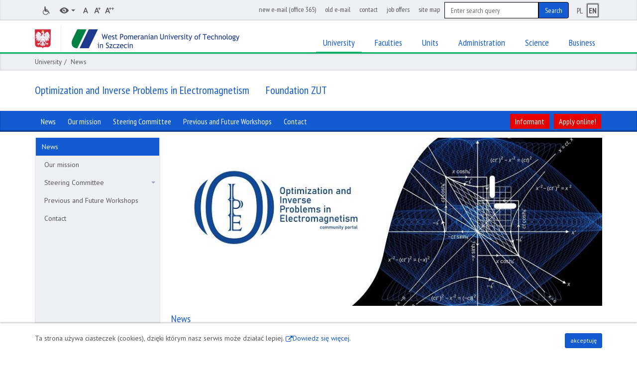

--- FILE ---
content_type: text/html; charset=utf-8
request_url: https://oipe.zut.edu.pl/EN/news/news/article/translate-to-angielski-17th-oipe-workshop-call-for-papers.html
body_size: 8534
content:
<!DOCTYPE html>
<html lang="en-US">
<head>

<meta http-equiv="Content-Type" content="text/html; charset=utf-8">
<!-- 
	This website is powered by TYPO3 - inspiring people to share!
	TYPO3 is a free open source Content Management Framework initially created by Kasper Skaarhoj and licensed under GNU/GPL.
	TYPO3 is copyright 1998-2018 of Kasper Skaarhoj. Extensions are copyright of their respective owners.
	Information and contribution at https://typo3.org/
-->




<meta name="generator" content="TYPO3 CMS">
<meta property="og:site_name" content="Zachodniopomorski Uniwersytet Technologiczny w Szczecinie">
<meta property="og:title" content="17th OIPE workshop Call for Papers">
<meta property="og:url" content="https://oipe.zut.edu.pl/EN/news/news/article/translate-to-angielski-17th-oipe-workshop-call-for-papers.html">
<meta property="og:image" content="https://oipe.zut.edu.pl/fileadmin/templates/v6.1/assets/logo/sygnet_128_x_96.png">
<meta property="og:image:height" content="96">
<meta property="og:image:width" content="128">


<link rel="stylesheet" type="text/css" href="/fileadmin/templates/v6/css/2018-03-20/zut.css?1538639309" media="all">
<link rel="stylesheet" type="text/css" href="/fileadmin/templates/v6.1/css/zut_2.css?1767795328" media="all">
<link rel="stylesheet" type="text/css" href="/fileadmin/templates/v6.1/css/zut_3.css?1764919555" media="all">
<link rel="stylesheet" type="text/css" href="/fileadmin/templates/v6/assets/fancybox/jquery.fancybox.css?1479906092" media="all">
<link rel="stylesheet" type="text/css" href="/fileadmin/additional_scripts/an_slider/splide/splide.min.css?1749728720" media="all">
<link rel="stylesheet" type="text/css" href="/fileadmin/additional_scripts/an_slider/splide_video_extension/splide-extension-video.min.css?1753863040" media="all">
<style type="text/css">
/*<![CDATA[*/
<!-- 
/*InlinePageCss*/
/* specific page styles for extension "tx_cssstyledcontent" */
	.csc-textpic-intext-right-nowrap .csc-textpic-text { margin-right: 310px; }
	.csc-textpic-intext-left-nowrap .csc-textpic-text { margin-left: 310px; }
-->
/*]]>*/
</style>


<script src="/fileadmin/templates/v6/js/base/vendor/jquery-1.10.1.min.js?1379555245" type="text/javascript"></script>
<script src="/fileadmin/templates/v6/js/base/plugins/jquery.cookie.js?1444996862" type="text/javascript"></script>
<script src="/fileadmin/templates/v6/js/base/plugins/bootstrap.min.js?1448361424" type="text/javascript"></script>
<script src="/fileadmin/templates/v6/js/base/plugins/bootstrap.file-input.js?1399220502" type="text/javascript"></script>
<script src="/fileadmin/templates/v6/js/base/zut-base.js?1718184670" type="text/javascript"></script>
<script src="/fileadmin/templates/v6/js/scrollmagic/ScrollMagic.min.js?1454827870" type="text/javascript"></script>
<script src="/fileadmin/templates/v6/js/base/plugins/jquery.easing-1.3.js?1366613624" type="text/javascript"></script>
<script src="/fileadmin/templates/v6/assets/fancybox/jquery.fancybox.pack.js?1371168748" type="text/javascript"></script>
<script src="/fileadmin/templates/v6/assets/fancybox/helpers/jquery.fancybox-media.js?1371168748" type="text/javascript"></script>
<script src="/fileadmin/templates/v6/js/search-lang.js?1736409077" type="text/javascript"></script>
<script src="/fileadmin/templates/v6/js/additional_pack.js?1760097844" type="text/javascript"></script>
<script src="/fileadmin/templates/v6/js/other_scripts.js?1762524949" type="text/javascript"></script>
<script src="/fileadmin/additional_scripts/an_slider/splide/splide.min.js?1749728739" type="text/javascript"></script>
<script src="/fileadmin/additional_scripts/an_slider/an_slider_start.js?1761739659" type="text/javascript"></script>
<script src="/fileadmin/additional_scripts/an_slider/splide_video_extension/splide-extension-video.min.js?1753863050" type="text/javascript"></script>


<title>17th OIPE workshop Call for Papers</title>
  <meta http-equiv="X-UA-Compatible" content="IE=edge">
  <meta name="viewport" content="width=device-width, initial-scale=1"> 
  <link href="/fileadmin/templates/v6/favicon.ico" rel="icon" type="image/x-icon" />
        
        

           
         
<!-- Google Tag Manager -->
<script>(function(w,d,s,l,i){w[l]=w[l]||[];w[l].push({'gtm.start':
new Date().getTime(),event:'gtm.js'});var f=d.getElementsByTagName(s)[0],
j=d.createElement(s),dl=l!='dataLayer'?'&l='+l:'';j.async=true;j.src=
'https://www.googletagmanager.com/gtm.js?id='+i+dl;f.parentNode.insertBefore(j,f);
})(window,document,'script','dataLayer','GTM-TK5G32S');</script>
<!-- End Google Tag Manager -->



<!-- Google tag (gtag.js) -->
<script async src="https://www.googletagmanager.com/gtag/js?id=G-Z7B74WLJHY"></script>
<script>
  window.dataLayer = window.dataLayer || [];
  function gtag(){dataLayer.push(arguments);}
  gtag('js', new Date());
  
  gtag('config', 'G-Z7B74WLJHY');
</script>


    
<!-- Matomo -->
<script type="text/javascript">
  var _paq = window._paq || [];
  /* tracker methods like "setCustomDimension" should be called before "trackPageView" */
  _paq.push(['trackPageView']);
  _paq.push(['enableLinkTracking']);
  (function() {
    var u="//zut.edu.pl/stats/";
    _paq.push(['setTrackerUrl', u+'matomo.php']);
    _paq.push(['setSiteId', '3']);
    var d=document, g=d.createElement('script'), s=d.getElementsByTagName('script')[0];
    g.type='text/javascript'; g.async=true; g.defer=true; g.src=u+'matomo.js'; s.parentNode.insertBefore(g,s);
  })();
</script>
<!-- End Matomo Code -->

<script>
(function(w,d,s,a,m,t) {
  a = d.createElement(s);m = d.getElementsByTagName(s)[0];a.defer = true;a.fetchpriority='high';a.id = 'auditor_app';a.dataset.cfasync = 'false';a.src = 'https://auditor.sitelint.com/auditor.bundle.js?tokenId=de40ee61f4296d2dbe3a1ea227876ce5a00aee6f3c9f49369b52b236a886ccc4';
 
  function onPageLoaded() {
    w.clearTimeout(t);
    w.removeEventListener('DOMContentLoaded', onPageLoaded);
    m.parentNode.insertBefore(a, m);
  }
  function onAuditorLoaded(){
    auditor.config({
      includeHidden: true,
      stripTextFromReport: false,
      watchDomChanges: false
    }).run();
  }
 
  a.addEventListener('load', onAuditorLoaded);
 
  if (d.readyState !== 'loading') {
    onPageLoaded();
    return;
  }
 
  w.addEventListener('DOMContentLoaded', onPageLoaded);
})(window, document, 'script');
</script>
</head>
<body>

<!--[if lt IE 7]><a href="http://browsehappy.com" target="_blank" id="old-browser">Używasz przestarzałej przeglądarki. Uaktualnij swoją przeglądarkę. <br>Dowiedz się więcej...</a><![endif]-->

  
   
 
<!-- Google Tag Manager (noscript) -->
<noscript><iframe src="https://www.googletagmanager.com/ns.html?id=GTM-TK5G32S"
height="0" width="0" style="display:none;visibility:hidden"></iframe></noscript>
<!-- End Google Tag Manager (noscript) -->
  
  
<div id="cookies-message" class="hide">
  <div class="container">
    <p class="pull-left" style="color:#535353;">
      Ta strona używa ciasteczek (<span lang="en">cookies</span>), dzięki którym nasz serwis może działać lepiej.
      <a href="http://wszystkoociasteczkach.pl/" target="_blank" title="Strona otworzy się w nowym oknie">Dowiedz się więcej.</a>
    </p>
    <a class="btn btn-sm btn-base pull-right" href="#" id="accept-cookies-checkbox">akceptuję</a>
  </div>
</div>
<div id="top" class="hide"></div>

<ul id="skip-links">
  <li><a href="#-header-nav-main">Przejdź do menu głównego</a></li>
  <li><a href="#-main-content">Przejdź do treści</a></li>
  <li><a href="#-search">Przejdź do wyszukiwarki</a></li>
  <li><a href="http://www.zut.edu.pl/zut-strona-glowna/mapa-stron.html">Przejdź do mapy stron</a></li>
  <li><a href="http://www.zut.edu.pl/zut-strona-glowna/kontakt.html">Przejdź do danych teleadresowych</a></li>
</ul>

<div class="header-mobile" aria-hidden="true">
  <div class="container">
    
  <a tabindex="-1" href="https://www.zut.edu.pl/EN/university.html" class="zut-logo zut-logo-mobile">
    <span class="symbol-pl"><span class="icon icon-pl"></span></span>
    <span class="symbol-logo-l2"></span>
    <span class="sr-only">Zachodniopomorski Uniwersytet Technologiczny w Szczecinie</span>
  </a>
    <button tabindex="-1" class="button-toggle" data-target="#zut-nav">
      <span class="sr-only">Menu</span>
      <span class="icon-bar"></span>
      <span class="icon-bar"></span>
      <span class="icon-bar"></span>
    </button>
  </div>

  <div class="name">
    <div class="container">Zachodniopomorski Uniwersytet Technologiczny w Szczecinie</div>
  </div>

</div>

<header id="header">
  <h1 class="sr-only">17th OIPE workshop Call for Papers</h1>
  <div class="slide-nav slide-nav-left" id="zut-nav">
    <div class="header-top">
      <div class="container">
        <h2 class="sr-only">Narzędzia</h2>
        <ul class="nav">
          <!-- li><a href="https://tlumacz.migam.org/zut"><span class="icon icon-support"></span><span class="sr-only">tłumacz języka migowego</span></a></li -->
          <li><a href="https://bon.zut.edu.pl/index.php?id=24483"><span class="icon icon-ear"></span><span class="sr-only">Informacje dla osób z niepełnosprawnościami</span></a></li>
          <li class="dropdown">
            <a href="#" class="dropdown-toggle" data-toggle="dropdown">
              <span class="icon icon-eye"></span>
              <span class="caret"></span>
              <span class="sr-only">Wersje kontrastowe</span>
            </a>

            <ul class="dropdown-menu" id="page-contrasts">
              <li><a href="#" class="default"><span class="icon icon-eye"></span><span class="sr-only">Widok domyślny</span></a></li>
              <li><a href="#" class="white-black" data-contrast="contrast-white-black" data-logo="logo-white"><span class="icon icon-eye"></span><span class="sr-only">Widok biało-czarny</span></a></li>
              <li><a href="#" class="yellow-black" data-contrast="contrast-yellow-black" data-logo="logo-yellow"><span class="icon icon-eye"></span><span class="sr-only">Widok żółto-czarny</span></a></li>
              <li><a href="#" class="black-yellow" data-contrast="contrast-black-yellow" data-logo="logo-black"><span class="icon icon-eye"></span><span class="sr-only">Widok czarno-żółty</span></a></li>
            </ul>
          </li>
            
          <li class="condensed"><a href="#" class="jsTextSize"><span class="icon icon-text-normal"></span><span class="sr-only">Domyślny rozmiar tekstu</span></a></li>
          <li class="condensed"><a href="#" class="jsTextSize" data-size="text-size-1"><span class="icon icon-text-medium"></span><span class="sr-only">Średni rozmiar tekstu</span></a></li>
          <li class="condensed"><a href="#" class="jsTextSize" data-size="text-size-2"><span class="icon icon-text-large"></span><span class="sr-only">Duży rozmiar tekstu</span></a></li>
        </ul>

        
        
        
        
        <div class="tool-top-right">
          
          <!--ul class="nav pull-right with-search" role="menu"-->
          <ul class="nav pull-right with-search">
            <li><a href="https://outlook.office.com/">new e-mail (office 365)</a></li><li><a href="https://webmail.zut.edu.pl/roundcubemail/">old e-mail</a></li><li><a href="http://www.zut.edu.pl/zut-strona-glowna/kontakt.html">contact</a></li><li><a href="https://bip.zut.edu.pl/EN/job-offers.html">job offers</a></li><li><a href="https://www.zut.edu.pl/EN/zut-strona-glowna/site-map.html">site map</a></li>
            
            <li class="search" id="srch">
              <!-- Search-LANG -->
              <div id="search-form">
                <a id="-search" tabindex="-1" class="hide"></a>
                <h2 class="sr-only">Wyszukiwarka</h2>
                
                <form action="https://www.zut.edu.pl/search/" method="get">
                  <fieldset>
                  <legend class="sr-only">Formularz wyszukiwania</legend>
                  <div class="input-group">
                    <label for="main-search" class="sr-only">Szukaj</label>
                    <input class="search-control form-control" type="text" name="query" id="main-search" placeholder="wpisz poszukiwaną frazę">
                    <span class="input-group-btn"><input id="main-search-button" class="btn btn-default" type="submit" value="szukaj" /></span>
                  </div>
                  </fieldset>
                </form>
                
                <!-- indexed search -->
                
                <div class="searchbox-2" style="display: none;">
                  
                </div>
              </div>
            </li>
          </ul>
          
          <ul id="lang-top" class="nav pull-right"><li class="condensed"><a href="/home/aktualnosci.html"><span class="lang-top-ns">PL</span><span class="sr-only">Polska wersja językowa</span></a></li><li class="condensed"><a href="/EN/news/news.html"><span class="lang-top-s">EN</span><span class="sr-only">English version</span></a></li></ul><!-- div class="ukraine_f"> <a href="https://www.zut.edu.pl/ua"> <img width="35" src="/fileadmin/pliki/2022/Ukraine-ink2-flag-publicdomainvectors.org_small.png" alt="ZUT dla Ukrainy"> </a></div -->
          
        </div>
      </div>
    </div>
    <div class="header-zut">
      <div class="container">
        
  <div class="zut-logo-main-wrapper">
    <a href="https://www.zut.edu.pl/EN/university.html" class="zut-logo-main">
      <span class="symbol-pl"><span class="icon icon-pl"></span></span>
      <span class="symbol-logo-l2"></span>
      <span class="sr-only">Zachodniopomorski Uniwersytet Technologiczny w Szczecinie</span>
    </a>
    <span class="zut-info-l2"></span>
  </div>
        <a id="-header-nav-main" tabindex="-1"></a>
        <h2 class="sr-only">Menu główne ZUT</h2>


        <ul class="header-nav-main"><li class="dropdown"><a href="#" class="selected dropdown-toggle" data-toggle="dropdown"><span>University</span></a><ul class="dropdown-menu"><li><a href="https://www.zut.edu.pl/EN/university.html"><span>News</span></a></li><li><a href="https://www.zut.edu.pl/EN/wszystkie-newsy/strony-systemowe/university-authorities.html"><span>University Authorities</span></a></li><li><a href="https://www.rowni.zut.edu.pl/EN.html"><span>Equal and transparent</span></a></li><li><a href="https://www.zut.edu.pl/EN/zut-studenci/news/article/west-pomeranian-university-of-technology-in-szczecin-is-now-a-member-of-european-university-eunico.html"><span>European University - EUNICoast</span></a></li><li><a href="https://www.dp.zut.edu.pl"><span>Promotion office</span></a></li><li><a href="https://www.rzecznik.zut.edu.pl/EN/kontakt/contact.html"><span>Press Officer</span></a></li><li><a href="https://www.zut.edu.pl/EN/zut-strona-glowna/university-strategy.html"><span>University Strategy</span></a></li><li><a href="https://www.zut.edu.pl/EN/zut-strona-glowna/management-control-and-risk-management.html"><span>Management control and risk management</span></a></li><li><a href="https://wydawnictwo.zut.edu.pl/EN/informacje/the-publishing-house.html"><span>University Publishing House</span></a></li><li><a href="https://www.zut.edu.pl/EN/zut-strona-glowna/research-laboratories-management-system.html"><span>Research Laboratories Management System</span></a></li><li><a href="https://www.zut.edu.pl/EN/zut-strona-glowna/organizations-and-associations.html"><span>Organizations and Associations</span></a></li><li><a href="https://www.zut.edu.pl/EN/hrs4r.html"><span>HRS4R</span></a></li></ul></li><li class="dropdown"><a href="#" class="dropdown-toggle" data-toggle="dropdown"><span>Faculties</span></a><ul class="dropdown-menu"><li><a href="https://wa.zut.edu.pl/EN/main-page/aktualnosci/en.html"><span>Faculty of Architecture</span></a></li><li><a href="https://biotechnologia.zut.edu.pl/EN/aktualnosci/news.html"><span>Faculty of Biotechnology and Animal Sciences</span></a></li><li><a href="https://wbiis.zut.edu.pl/EN/strona-glowna/aktualnosci/current-information.html"><span>Faculty of Civil and Environmental Engineering</span></a></li><li><a href="https://ekonomia.zut.edu.pl/EN.html"><span>Faculty of Economics</span></a></li><li><a href="https://we.zut.edu.pl/EN.html"><span>Faculty of Electrical Engineering</span></a></li><li><a href="https://www.wi.zut.edu.pl/"><span>Faculty of Computer Science and Information Technology</span></a></li><li><a href="https://wimim.zut.edu.pl/EN/strona-glowna/aktualnosci/news.html"><span>Faculty of Mechanical Engineering and Mechatronics</span></a></li><li><a href="https://wksir.zut.edu.pl/EN/aktualnosci/news.html"><span>Faculty of Environmental Management and Agriculture</span></a></li><li><a href="https://wnozir.zut.edu.pl/EN/faculty/history-of-the-faculty.html"><span>Faculty of Food Sciences and Fisheries</span></a></li><li><a href="https://wtmit.zut.edu.pl/EN/strona-glowna/aktualnosci/news.html"><span>Faculty of Maritime Technology and Transport</span></a></li><li><a href="https://wtiich.zut.edu.pl/EN.html"><span>Faculty of Chemical Technology and Engineering</span></a></li></ul></li><li class="dropdown"><a href="#" class="dropdown-toggle" data-toggle="dropdown"><span>Units</span></a><ul class="dropdown-menu"><li><a href="https://www.aoj.zut.edu.pl/EN/contact/contact.html"><span>Academic Equestrian Centre</span></a></li><li><a href="https://aci.com.pl/"><span>Academic IT Centre</span></a></li><li><a href="https://bg.zut.edu.pl/index.php?id=17701&amp;L=2"><span>Main Library of the West Pomeranian University of Technology in Szczecin</span></a></li><li><a href="https://www.cbimo.zut.edu.pl/"><span>Centre for Bioimmobilization and Innovative Packaging Materials</span></a></li><li><a href="https://www.nanotechnologie.zut.edu.pl/en/news/newsy.html"><span>Teaching and Research Nanotechnology Centre</span></a></li><li><a href="https://www.sk.zut.edu.pl/EN/home.html"><span>Prof. Jan Szyrocki Cultural Centre</span></a></li><li><a href="https://kuazs.zut.edu.pl/strona-glowna/information-for-foreign-students.html"><span>University Club of the Academic Sports Association</span></a></li><li><a href="https://gospodarowanienieruchomosciami.zut.edu.pl/EN/osrodek-gospodarowania-nieruchomosciami-rolnymi-i-lesnymi/contact.html"><span>Agricultural and Forest Property Management Centre</span></a></li><li><a href="https://innowacje.zut.edu.pl/landing-english"><span>Regional Centre for Innovation and Technology Transfer</span></a></li><li><a href="https://www.rsd.zut.edu.pl/EN/contact.html"><span>Agricultural Experimental Station in Lipnik</span></a></li><li><a href="https://www.sjo.zut.edu.pl/EN/kontakt/contact.html"><span>Department of Foreign Languages</span></a></li><li><a href="https://www.sm.zut.edu.pl/EN/contact.html"><span>Department of Mathematics</span></a></li><li><a href="https://snhis.zut.edu.pl/EN/studium-nauk-humanistycznych-i-pedagogicznych/contact.html"><span>Department of Humanities and Social Sciences</span></a></li><li><a href="https://www.swfis.zut.edu.pl/EN/contact/contact.html"><span>Department of Physical Education and Sport</span></a></li><li><a href="https://uci.zut.edu.pl/EN/news/the-principles-of-using-the-wput-information-technology-infrastructure.html"><span>University IT Centre</span></a></li></ul></li><li class="dropdown"><a href="#" class="dropdown-toggle" data-toggle="dropdown"><span>Administration</span></a><ul class="dropdown-menu"><li><a href="https://www.zut.edu.pl/pion-rektora/biuro-rektora.html"><span>Rector's Division</span></a></li><li><a href="https://www.zut.edu.pl/pion-prorektora-ds-ksztalcenia/"><span>Division of the Vice-Rector for Education</span></a></li><li><a href="https://www.zut.edu.pl/pion-prorektora-ds-nauki-i-wspolpracy-miedzynarodowej/"><span>Division of the Vice-Rector for Science and International Cooperation</span></a></li><li><a href="https://www.zut.edu.pl/pion-prorektora-ds-studenckich.html"><span>Division of the Vice-Rector for Student Affairs</span></a></li><li><a href="https://www.zut.edu.pl/EN/pion-prorektora-ds-organizacji-i-wspolpracy-z-gospodarka/contact.html"><span>Division of the Vice-Rector for Organization and Cooperation with the Economy</span></a></li><li><a href="https://www.zut.edu.pl/pion-kanclerza/kontakt/kontakt-pion-kanclerza.html"><span>Chancellor's Division</span></a></li><li><a href="https://www.kwestura.zut.edu.pl"><span>Bursar's Division</span></a></li><li><a href="https://www.osiedlestudenckie.zut.edu.pl"><span>Dormitories</span></a></li></ul></li><li class="dropdown"><a href="#" class="dropdown-toggle" data-toggle="dropdown"><span>Science</span></a><ul class="dropdown-menu"><li><a href="https://www.zut.edu.pl/EN/rady-dyscyplin/en-rady-dyscyplin.html"><span>Research Councils</span></a></li><li><a href="https://www.zut.edu.pl/nauka/researcherid.html"><span>Researcher ID</span></a></li><li><a href="https://aleph.zut.edu.pl/F?CON_LNG=ENG&amp;func=find-b-0"><span>Doctoral and habilitation diplomas</span></a></li><li><a href="https://bg.zut.edu.pl/the-main-library-of-the-west-pomeranian-university-of-technology-szczecin/bg/open-access.html"><span>Open Access</span></a></li><li><a href="https://www.zut.edu.pl/pion-prorektora-ds-nauki/dzialy-prorektora-ds-nauki/dzial-nauki/dzialalnosc-statutowa.html"><span>Statutory Activity and Young Scientists' Research</span></a></li><li><a href="https://www.zut.edu.pl/nauka/stopnie-naukowe.html"><span>Academic degrees</span></a></li><li><a href="https://www.zut.edu.pl/nauka/konferencje-naukowe.html"><span>Scientific conferences</span></a></li><li><a href="https://international.zut.edu.pl"><span>International Relations Office</span></a></li></ul></li><li class="dropdown"><a href="#" class="dropdown-toggle" data-toggle="dropdown"><span>Business</span></a><ul class="dropdown-menu"><li><a href="https://www.zamowienia.zut.edu.pl/"><span>PUBLIC TENDERS - purchases</span></a></li><li><a href="https://www.nieruchomosci.zut.edu.pl"><span>PUBLIC TENDERS - sales</span></a></li><li><a href="https://www.bip.zut.edu.pl/bip-informacje/najemdzierzawa.html"><span>Rental/Lease</span></a></li><li><a href="https://innowacje.zut.edu.pl/landing-english"><span>Regional Centre for Innovation and Technology Transfer</span></a></li><li><a href="http://lbcpm.zut.edu.pl/index.php?id=11259&amp;L=1"><span>Certificates and accreditations</span></a></li><li><a href="https://innowacje.zut.edu.pl/landing-english"><span>Technological Facilities</span></a></li><li><a href="https://www.zut.edu.pl/EN/zut-strona-glowna/accommodation.html"><span>Accommodation Facilities</span></a></li></ul></li></ul>
      </div>
    </div>
  </div>

  <div class="header-bricks">
    <!--ul class="container">
      <li><a href="https://wa.zut.edu.pl/" tabindex="-1"><span class="bg-wa"><span class="sr-only">wa</span></span></a></li>
      <li><a href="https://www.biotechnologia.zut.edu.pl/" tabindex="-1"><span class="bg-wbihz"><span class="sr-only">wbihz</span></span></a></li>
      <li><a href="https://www.wbiis.zut.edu.pl/" tabindex="-1"><span class="bg-wbiis"><span class="sr-only">wbia</span></span></a></li>
      <li><a href="https://www.ekonomia.zut.edu.pl/" tabindex="-1"><span class="bg-wekon"><span class="sr-only">wekon</span></span></a></li>
      <li><a href="https://www.we.zut.edu.pl/" tabindex="-1"><span class="bg-we"><span class="sr-only">we</span></span></a></li>
      <li><a href="https://www.wi.zut.edu.pl/" tabindex="-1"><span class="bg-wi"><span class="sr-only">wi</span></span></a></li>
      <li><a href="https://www.wimim.zut.edu.pl/" tabindex="-1"><span class="bg-wimim"><span class="sr-only">wimim</span></span></a></li>
      <li><a href="https://www.agro.zut.edu.pl/" tabindex="-1"><span class="bg-wksir"><span class="sr-only">wksir</span></span></a></li>
      <li><a href="https://www.wnozir.zut.edu.pl/" tabindex="-1"><span class="bg-wnozir"><span class="sr-only">wnozir</span></span></a></li>
      <li><a href="https://www.wtmit.zut.edu.pl/" tabindex="-1"><span class="bg-wtmit"><span class="sr-only">wtmit</span></span></a></li>
      <li><a href="https://www.wtiich.zut.edu.pl/" tabindex="-1"><span class="bg-wtiich"><span class="sr-only">wtiich</span></span></a></li>
    </ul-->
  </div>

  <div class="header-breadcrumb">
    <div class="container">
      <ol>
        <li><a href="https://www.zut.edu.pl/EN/wszystkie-newsy/strony-systemowe/university.html" rel="nofollow">University</a></li><li class="selected">News</li>
      </ol>
    </div>
  </div>

  <div class="header-name">
    <div class="container">
      <a href="/EN/news/news.html"><h2><span class="txt">Optimization and Inverse Problems in Electromagnetism</span></h2></a>
      
      <a class="fundacja" href="https://fundacja.zut.edu.pl"> <h2> <span> Foundation ZUT </span> </h2> </a>

      
    </div>
  </div>
  
  <div class="header-nav-bar"><div class="container"><ul class="nav"><li><a href="https://oipe.zut.edu.pl/EN/news/news.html"><span>News</span></a></li><li><a href="https://oipe.zut.edu.pl/EN/news/our-mission.html"><span>Our mission</span></a></li><li><a href="https://oipe.zut.edu.pl/EN/news/steering-committee.html"><span>Steering Committee</span></a></li><li><a href="https://oipe.zut.edu.pl/EN/news/previous-and-future-workshops.html"><span>Previous and Future Workshops</span></a></li><li><a href="https://oipe.zut.edu.pl/EN/news/contact.html"><span>Contact</span></a></li><li class="dropdown"><ul class="dropdown-menu"></ul></li></ul><ul class="nav pull-right"><li class="hm-r-red-button"><a href="https://www.zut.edu.pl/fileadmin/pliki/informator/INFORMATOR_ZUT_2025_2026_01.pdf">Informant</a></li><li class="hm-r-red-button"><a href="https://irk.zut.edu.pl/en-gb/offer/registration-select/?next=/pl/offer/registration/">Apply online!</a></li></ul></div></div>
</header>
  
<div class="container login-area">
  
</div>


<div class="container main-section">

  <div class="main-wrapper">

    <section class="main-aside main-tree-nav"><h2 class="sr-only">Menu dodatkowe</h2><div class="collapse in" id="main-tree"><ul><li><a href="#" class="selected">News</a></li><li><a href="https://oipe.zut.edu.pl/EN/news/our-mission.html">Our mission</a></li><li class="collapsed"><a href="https://oipe.zut.edu.pl/EN/news/steering-committee.html" class="has-sub">Steering Committee<span class="arrow"></span></a><ul><li><a href="https://oipe.zut.edu.pl/EN/news/steering-committee/paolo-di-barba-chairman.html">Paolo Di Barba - Chairman</a></li><li><a href="https://oipe.zut.edu.pl/EN/news/steering-committee/marcin-ziolkowski-scientific-secretary.html">Marcin Ziolkowski - Scientific Secretary</a></li><li><a href="https://oipe.zut.edu.pl/EN/news/steering-committee/daniel-baumgarten.html">Daniel Baumgarten</a></li><li><a href="https://oipe.zut.edu.pl/EN/news/steering-committee/guillaume-crevecoeur.html">Guillaume Crevecoeur</a></li><li><a href="https://oipe.zut.edu.pl/EN/news/steering-committee/luc-dupre.html">Luc Dupré</a></li><li><a href="https://oipe.zut.edu.pl/EN/news/steering-committee/alessandro-formisano.html">Alessandro Formisano</a></li><li><a href="https://oipe.zut.edu.pl/EN/news/steering-committee/laurent-gerbaud.html">Laurent Gerbaud</a></li><li><a href="https://oipe.zut.edu.pl/EN/news/steering-committee/jens-haueisen.html">Jens Haueisen</a></li><li><a href="https://oipe.zut.edu.pl/EN/news/steering-committee/alice-reinbacher-koestinger.html">Alice Reinbacher-Köstinger</a></li><li><a href="https://oipe.zut.edu.pl/EN/news/steering-committee/domenico-lahaye.html">Domenico Lahaye</a></li><li><a href="https://oipe.zut.edu.pl/EN/news/steering-committee/david-lowther.html">David Lowther</a></li><li><a href="https://oipe.zut.edu.pl/EN/news/steering-committee/christian-magele.html">Christian Magele</a></li><li><a href="https://oipe.zut.edu.pl/EN/news/steering-committee/iliana-marinova.html">Iliana Marinova</a></li><li><a href="https://oipe.zut.edu.pl/EN/news/steering-committee/raffaele-martone.html">Raffaele Martone</a></li><li><a href="https://oipe.zut.edu.pl/EN/news/steering-committee/maurizio-repetto.html">Maurizio Repetto</a></li><li><a href="https://oipe.zut.edu.pl/EN/news/steering-committee/alessandro-salvini.html">Alessandro Salvini</a></li><li><a href="https://oipe.zut.edu.pl/EN/news/steering-committee/bruno-sareni.html">Bruno Sareni</a></li><li><a href="https://oipe.zut.edu.pl/EN/news/steering-committee/antonio-savini.html">Antonio Savini</a></li><li><a href="https://oipe.zut.edu.pl/EN/news/steering-committee/jan-k-sykulski.html">Jan K. Sykulski</a></li><li><a href="https://oipe.zut.edu.pl/EN/news/steering-committee/slawomir-wiak.html">Slawomir Wiak</a></li><li><a href="https://oipe.zut.edu.pl/EN/news/steering-committee/frederic-wurtz.html">Frederic Wurtz</a></li><li><a href="https://oipe.zut.edu.pl/EN/news/steering-committee/ivan-yatchev.html">Ivan Yatchev</a></li></ul></li><li><a href="https://oipe.zut.edu.pl/EN/news/previous-and-future-workshops.html">Previous and Future Workshops</a></li><li><a href="https://oipe.zut.edu.pl/EN/news/contact.html">Contact</a></li></ul></div></section>

    <a id="-main-content" tabindex="-1"></a>
    <h2 class="sr-only">Główna treść strony</h2>

    <div class="main-content"><div class="an-slider-container">
	<!--  CONTENT ELEMENT, uid:101867/image [begin] -->
		<div id="c101867" class="csc-default">
		<!--  Image block: [begin] -->
			<div class="csc-textpic csc-textpic-center csc-textpic-above"><div class="csc-textpic-imagewrap"><div class="csc-textpic-center-outer"><div class="csc-textpic-center-inner"><div class="csc-textpic-image csc-textpic-last"><img src="/fileadmin/pliki/oipe.jpg" width="896" height="350" alt="Optimization and Inverse Problems in Electromagnetism" border="0"></div></div></div></div></div>
		<!--  Image block: [end] -->
			</div>
	<!--  CONTENT ELEMENT, uid:101867/image [end] -->
		</div><h3>News</h3>
  <h4>17th OIPE workshop Call for Papers <small>15.11.2022 00:00</small></h4>
  <article>
    
    <p class="bodytext">Dear Colleagues,<br /><br />We would like to invite you to an OIPE workshop. Call for Papers is available <a href="/fileadmin/pliki/users/757/CfP_OIPE2023__rel_20221103_.pdf"><span lang="en">here</span></a>&nbsp;(format: &nbsp;pdf,&nbsp;rozmiar: &nbsp;214 kB).</p>
  </article>
  <div class="news-single-backlink"><a href="/EN/news/news.html"><button type="button" class="btn btn-base" id="btn-return">Powrót</button></a>
  </div>
</div>
  </div>

  

  <div class="main-aside-bg"></div>

</div>

<!-- before_footer_src: 11103 --><div id="footer-before"><div class="container"><ul><li><a href="https://international.zut.edu.pl/en/uniwersytet-europejski-eunicoast-en" title="EUNICoast"><img src="/fileadmin/pliki/eunicoast/EUNICoast_footer_en.png" alt="Logo EUNICoast" /></a></li></ul></div></div>

<footer id="footer"><div class="container"><ul class="left inline"><li><a href="http://www.bip.zut.edu.pl/" class="bip"><span class="icon icon-bip"></span><span class="sr-only">Logo of Public Information Bulletin</span></a></li></ul>
    <div class="center">
      <h2 class="sr-only">Informacje w stopce</h2>
        West Pomeranian University of Technology in Szczecin
      <br>
      <address>
        <ul>
        <li>al. Piastów 17, 70-310 Szczecin,</li>
        <li>NIP 852-254-50-56, Regon 320588161</li>
        <li>Telephone Exchange: 91 449 41 11</li>
        <li>Contact SMS: 607 805 734</li>
        </ul>
      </address>
    </div>
    <!--ul class="right" role="menu"-->
    <ul class="right">
      <li><a id="page_ID_footer" class="page_ID" href="mailto:webmaster@zut.edu.pl" title="[ID=31308&larr;31308:82810]">report website problems</a></li>
      
  <li><a href="https://www.zut.edu.pl/EN/zut-strona-glowna/gdpr.html" >GDPR, Cookies, Third Party materials</a></li>

      <!-- begin -->
      
      <!--  end -->
      <!-- <li><a href="https://www.zut.edu.pl/dostepnosc.html">Oświadczenie o dostępności</a></li> -->
    </ul>
    </div></footer>




</body>
</html>

--- FILE ---
content_type: text/css; charset=utf-8
request_url: https://oipe.zut.edu.pl/fileadmin/templates/v6/css/2018-03-20/zut.css?1538639309
body_size: 29454
content:
@import url(//fonts.googleapis.com/css?family=PT+Sans:400,700,400italic,700italic&subset=latin,latin-ext);@import url(//fonts.googleapis.com/css?family=PT+Sans+Narrow:400,700&subset=latin,latin-ext);.bg-blue{background-color:#125bd0}.bg-green{background-color:#0db16a}.bg-wbihz{background-color:#d7182a}.bg-wbia{background-color:#f15a40}.bg-wekon{background-color:#a70049}.bg-we{background-color:#a87556}.bg-wi{background-color:#6cacde}.bg-wimim{background-color:#282f7e}.bg-wksir{background-color:#2c973e}.bg-wnozir{background-color:#0b84c8}.bg-wtmit{background-color:#159fa5}.bg-wtiich{background-color:#018e56}.color-blue{color:#125bd0}.color-green{color:#0db16a}.color-wbihz{color:#d7182a}.color-wbia{color:#f15a40}.color-wekon{color:#a70049}.color-we{color:#a87556}.color-wi{color:#6cacde}.color-wimim{color:#282f7e}.color-wksir{color:#2c973e}.color-wnozir{color:#0b84c8}.color-wtmit{color:#159fa5}.color-wtiich{color:#018e56}
/*! normalize.css v3.0.3 | MIT License | github.com/necolas/normalize.css */html{font-family:sans-serif;-ms-text-size-adjust:100%;-webkit-text-size-adjust:100%}body{margin:0}article,aside,details,figcaption,figure,footer,header,hgroup,main,menu,nav,section,summary{display:block}audio,canvas,progress,video{display:inline-block;vertical-align:baseline}audio:not([controls]){display:none;height:0}[hidden],template{display:none}a{background-color:transparent}a:active,a:hover{outline:0}abbr[title]{border-bottom:1px dotted}b,strong{font-weight:700}dfn{font-style:italic}h1{font-size:2em;margin:.67em 0}mark{background:#ff0;color:#000}small{font-size:80%}sub,sup{font-size:75%;line-height:0;position:relative;vertical-align:baseline}sup{top:-.5em}sub{bottom:-.25em}img{border:0}svg:not(:root){overflow:hidden}figure{margin:1em 40px}hr{box-sizing:content-box;height:0}pre{overflow:auto}code,kbd,pre,samp{font-family:monospace,monospace;font-size:1em}button,input,optgroup,select,textarea{color:inherit;font:inherit;margin:0}button{overflow:visible}button,select{text-transform:none}button,html input[type=button],input[type=reset],input[type=submit]{-webkit-appearance:button;cursor:pointer}button[disabled],html input[disabled]{cursor:default}button::-moz-focus-inner,input::-moz-focus-inner{border:0;padding:0}input{line-height:normal}input[type=checkbox],input[type=radio]{box-sizing:border-box;padding:0}input[type=number]::-webkit-inner-spin-button,input[type=number]::-webkit-outer-spin-button{height:auto}input[type=search]{-webkit-appearance:textfield;box-sizing:content-box}input[type=search]::-webkit-search-cancel-button,input[type=search]::-webkit-search-decoration{-webkit-appearance:none}fieldset{border:1px solid silver;margin:0 2px;padding:.35em .625em .75em}textarea{overflow:auto}optgroup{font-weight:700}table{border-collapse:collapse;border-spacing:0}td,th{padding:0}@media print{*,:after,:before{background:transparent!important;color:#000!important;box-shadow:none!important;text-shadow:none!important}body{font-size:9pt}a[href^="#"]:after,a[href^="javascript:"]:after{content:""}blockquote,pre{border:1px solid #999;page-break-inside:avoid}thead{display:table-header-group}img,tr{page-break-inside:avoid}img{max-width:100%!important}h2,h3,p{orphans:3;widows:3}h2,h3{page-break-after:avoid}.navbar{display:none}.btn>.caret,.dropup>.btn>.caret{border-top-color:#000!important}.label{border:1px solid #000}.table{border-collapse:collapse!important}.table td,.table th{background-color:#fff!important}.table-bordered td,.table-bordered th{border:1px solid #ddd!important}}@font-face{font-family:Glyphicons Halflings;src:url(../../assets/fonts/glyphicons-halflings-regular.eot);src:url(../../assets/fonts/glyphicons-halflings-regular.eot?#iefix) format("embedded-opentype"),url(../../assets/fonts/glyphicons-halflings-regular.woff2) format("woff2"),url(../../assets/fonts/glyphicons-halflings-regular.woff) format("woff"),url(../../assets/fonts/glyphicons-halflings-regular.ttf) format("truetype"),url(../../assets/fonts/glyphicons-halflings-regular.svg#glyphicons_halflingsregular) format("svg")}.glyphicon{position:relative;top:1px;display:inline-block;font-family:Glyphicons Halflings;font-style:normal;font-weight:400;line-height:1;-webkit-font-smoothing:antialiased;-moz-osx-font-smoothing:grayscale}.glyphicon-asterisk:before{content:"\002a"}.glyphicon-plus:before{content:"\002b"}.glyphicon-eur:before,.glyphicon-euro:before{content:"\20ac"}.glyphicon-minus:before{content:"\2212"}.glyphicon-cloud:before{content:"\2601"}.glyphicon-envelope:before{content:"\2709"}.glyphicon-pencil:before{content:"\270f"}.glyphicon-glass:before{content:"\e001"}.glyphicon-music:before{content:"\e002"}.glyphicon-search:before{content:"\e003"}.glyphicon-heart:before{content:"\e005"}.glyphicon-star:before{content:"\e006"}.glyphicon-star-empty:before{content:"\e007"}.glyphicon-user:before{content:"\e008"}.glyphicon-film:before{content:"\e009"}.glyphicon-th-large:before{content:"\e010"}.glyphicon-th:before{content:"\e011"}.glyphicon-th-list:before{content:"\e012"}.glyphicon-ok:before{content:"\e013"}.glyphicon-remove:before{content:"\e014"}.glyphicon-zoom-in:before{content:"\e015"}.glyphicon-zoom-out:before{content:"\e016"}.glyphicon-off:before{content:"\e017"}.glyphicon-signal:before{content:"\e018"}.glyphicon-cog:before{content:"\e019"}.glyphicon-trash:before{content:"\e020"}.glyphicon-home:before{content:"\e021"}.glyphicon-file:before{content:"\e022"}.glyphicon-time:before{content:"\e023"}.glyphicon-road:before{content:"\e024"}.glyphicon-download-alt:before{content:"\e025"}.glyphicon-download:before{content:"\e026"}.glyphicon-upload:before{content:"\e027"}.glyphicon-inbox:before{content:"\e028"}.glyphicon-play-circle:before{content:"\e029"}.glyphicon-repeat:before{content:"\e030"}.glyphicon-refresh:before{content:"\e031"}.glyphicon-list-alt:before{content:"\e032"}.glyphicon-lock:before{content:"\e033"}.glyphicon-flag:before{content:"\e034"}.glyphicon-headphones:before{content:"\e035"}.glyphicon-volume-off:before{content:"\e036"}.glyphicon-volume-down:before{content:"\e037"}.glyphicon-volume-up:before{content:"\e038"}.glyphicon-qrcode:before{content:"\e039"}.glyphicon-barcode:before{content:"\e040"}.glyphicon-tag:before{content:"\e041"}.glyphicon-tags:before{content:"\e042"}.glyphicon-book:before{content:"\e043"}.glyphicon-bookmark:before{content:"\e044"}.glyphicon-print:before{content:"\e045"}.glyphicon-camera:before{content:"\e046"}.glyphicon-font:before{content:"\e047"}.glyphicon-bold:before{content:"\e048"}.glyphicon-italic:before{content:"\e049"}.glyphicon-text-height:before{content:"\e050"}.glyphicon-text-width:before{content:"\e051"}.glyphicon-align-left:before{content:"\e052"}.glyphicon-align-center:before{content:"\e053"}.glyphicon-align-right:before{content:"\e054"}.glyphicon-align-justify:before{content:"\e055"}.glyphicon-list:before{content:"\e056"}.glyphicon-indent-left:before{content:"\e057"}.glyphicon-indent-right:before{content:"\e058"}.glyphicon-facetime-video:before{content:"\e059"}.glyphicon-picture:before{content:"\e060"}.glyphicon-map-marker:before{content:"\e062"}.glyphicon-adjust:before{content:"\e063"}.glyphicon-tint:before{content:"\e064"}.glyphicon-edit:before{content:"\e065"}.glyphicon-share:before{content:"\e066"}.glyphicon-check:before{content:"\e067"}.glyphicon-move:before{content:"\e068"}.glyphicon-step-backward:before{content:"\e069"}.glyphicon-fast-backward:before{content:"\e070"}.glyphicon-backward:before{content:"\e071"}.glyphicon-play:before{content:"\e072"}.glyphicon-pause:before{content:"\e073"}.glyphicon-stop:before{content:"\e074"}.glyphicon-forward:before{content:"\e075"}.glyphicon-fast-forward:before{content:"\e076"}.glyphicon-step-forward:before{content:"\e077"}.glyphicon-eject:before{content:"\e078"}.glyphicon-chevron-left:before{content:"\e079"}.glyphicon-chevron-right:before{content:"\e080"}.glyphicon-plus-sign:before{content:"\e081"}.glyphicon-minus-sign:before{content:"\e082"}.glyphicon-remove-sign:before{content:"\e083"}.glyphicon-ok-sign:before{content:"\e084"}.glyphicon-question-sign:before{content:"\e085"}.glyphicon-info-sign:before{content:"\e086"}.glyphicon-screenshot:before{content:"\e087"}.glyphicon-remove-circle:before{content:"\e088"}.glyphicon-ok-circle:before{content:"\e089"}.glyphicon-ban-circle:before{content:"\e090"}.glyphicon-arrow-left:before{content:"\e091"}.glyphicon-arrow-right:before{content:"\e092"}.glyphicon-arrow-up:before{content:"\e093"}.glyphicon-arrow-down:before{content:"\e094"}.glyphicon-share-alt:before{content:"\e095"}.glyphicon-resize-full:before{content:"\e096"}.glyphicon-resize-small:before{content:"\e097"}.glyphicon-exclamation-sign:before{content:"\e101"}.glyphicon-gift:before{content:"\e102"}.glyphicon-leaf:before{content:"\e103"}.glyphicon-fire:before{content:"\e104"}.glyphicon-eye-open:before{content:"\e105"}.glyphicon-eye-close:before{content:"\e106"}.glyphicon-warning-sign:before{content:"\e107"}.glyphicon-plane:before{content:"\e108"}.glyphicon-calendar:before{content:"\e109"}.glyphicon-random:before{content:"\e110"}.glyphicon-comment:before{content:"\e111"}.glyphicon-magnet:before{content:"\e112"}.glyphicon-chevron-up:before{content:"\e113"}.glyphicon-chevron-down:before{content:"\e114"}.glyphicon-retweet:before{content:"\e115"}.glyphicon-shopping-cart:before{content:"\e116"}.glyphicon-folder-close:before{content:"\e117"}.glyphicon-folder-open:before{content:"\e118"}.glyphicon-resize-vertical:before{content:"\e119"}.glyphicon-resize-horizontal:before{content:"\e120"}.glyphicon-hdd:before{content:"\e121"}.glyphicon-bullhorn:before{content:"\e122"}.glyphicon-bell:before{content:"\e123"}.glyphicon-certificate:before{content:"\e124"}.glyphicon-thumbs-up:before{content:"\e125"}.glyphicon-thumbs-down:before{content:"\e126"}.glyphicon-hand-right:before{content:"\e127"}.glyphicon-hand-left:before{content:"\e128"}.glyphicon-hand-up:before{content:"\e129"}.glyphicon-hand-down:before{content:"\e130"}.glyphicon-circle-arrow-right:before{content:"\e131"}.glyphicon-circle-arrow-left:before{content:"\e132"}.glyphicon-circle-arrow-up:before{content:"\e133"}.glyphicon-circle-arrow-down:before{content:"\e134"}.glyphicon-globe:before{content:"\e135"}.glyphicon-wrench:before{content:"\e136"}.glyphicon-tasks:before{content:"\e137"}.glyphicon-filter:before{content:"\e138"}.glyphicon-briefcase:before{content:"\e139"}.glyphicon-fullscreen:before{content:"\e140"}.glyphicon-dashboard:before{content:"\e141"}.glyphicon-paperclip:before{content:"\e142"}.glyphicon-heart-empty:before{content:"\e143"}.glyphicon-link:before{content:"\e144"}.glyphicon-phone:before{content:"\e145"}.glyphicon-pushpin:before{content:"\e146"}.glyphicon-usd:before{content:"\e148"}.glyphicon-gbp:before{content:"\e149"}.glyphicon-sort:before{content:"\e150"}.glyphicon-sort-by-alphabet:before{content:"\e151"}.glyphicon-sort-by-alphabet-alt:before{content:"\e152"}.glyphicon-sort-by-order:before{content:"\e153"}.glyphicon-sort-by-order-alt:before{content:"\e154"}.glyphicon-sort-by-attributes:before{content:"\e155"}.glyphicon-sort-by-attributes-alt:before{content:"\e156"}.glyphicon-unchecked:before{content:"\e157"}.glyphicon-expand:before{content:"\e158"}.glyphicon-collapse-down:before{content:"\e159"}.glyphicon-collapse-up:before{content:"\e160"}.glyphicon-log-in:before{content:"\e161"}.glyphicon-flash:before{content:"\e162"}.glyphicon-log-out:before{content:"\e163"}.glyphicon-new-window:before{content:"\e164"}.glyphicon-record:before{content:"\e165"}.glyphicon-save:before{content:"\e166"}.glyphicon-open:before{content:"\e167"}.glyphicon-saved:before{content:"\e168"}.glyphicon-import:before{content:"\e169"}.glyphicon-export:before{content:"\e170"}.glyphicon-send:before{content:"\e171"}.glyphicon-floppy-disk:before{content:"\e172"}.glyphicon-floppy-saved:before{content:"\e173"}.glyphicon-floppy-remove:before{content:"\e174"}.glyphicon-floppy-save:before{content:"\e175"}.glyphicon-floppy-open:before{content:"\e176"}.glyphicon-credit-card:before{content:"\e177"}.glyphicon-transfer:before{content:"\e178"}.glyphicon-cutlery:before{content:"\e179"}.glyphicon-header:before{content:"\e180"}.glyphicon-compressed:before{content:"\e181"}.glyphicon-earphone:before{content:"\e182"}.glyphicon-phone-alt:before{content:"\e183"}.glyphicon-tower:before{content:"\e184"}.glyphicon-stats:before{content:"\e185"}.glyphicon-sd-video:before{content:"\e186"}.glyphicon-hd-video:before{content:"\e187"}.glyphicon-subtitles:before{content:"\e188"}.glyphicon-sound-stereo:before{content:"\e189"}.glyphicon-sound-dolby:before{content:"\e190"}.glyphicon-sound-5-1:before{content:"\e191"}.glyphicon-sound-6-1:before{content:"\e192"}.glyphicon-sound-7-1:before{content:"\e193"}.glyphicon-copyright-mark:before{content:"\e194"}.glyphicon-registration-mark:before{content:"\e195"}.glyphicon-cloud-download:before{content:"\e197"}.glyphicon-cloud-upload:before{content:"\e198"}.glyphicon-tree-conifer:before{content:"\e199"}.glyphicon-tree-deciduous:before{content:"\e200"}.glyphicon-cd:before{content:"\e201"}.glyphicon-save-file:before{content:"\e202"}.glyphicon-open-file:before{content:"\e203"}.glyphicon-level-up:before{content:"\e204"}.glyphicon-copy:before{content:"\e205"}.glyphicon-paste:before{content:"\e206"}.glyphicon-alert:before{content:"\e209"}.glyphicon-equalizer:before{content:"\e210"}.glyphicon-king:before{content:"\e211"}.glyphicon-queen:before{content:"\e212"}.glyphicon-pawn:before{content:"\e213"}.glyphicon-bishop:before{content:"\e214"}.glyphicon-knight:before{content:"\e215"}.glyphicon-baby-formula:before{content:"\e216"}.glyphicon-tent:before{content:"\26fa"}.glyphicon-blackboard:before{content:"\e218"}.glyphicon-bed:before{content:"\e219"}.glyphicon-apple:before{content:"\f8ff"}.glyphicon-erase:before{content:"\e221"}.glyphicon-hourglass:before{content:"\231b"}.glyphicon-lamp:before{content:"\e223"}.glyphicon-duplicate:before{content:"\e224"}.glyphicon-piggy-bank:before{content:"\e225"}.glyphicon-scissors:before{content:"\e226"}.glyphicon-bitcoin:before,.glyphicon-btc:before,.glyphicon-xbt:before{content:"\e227"}.glyphicon-jpy:before,.glyphicon-yen:before{content:"\00a5"}.glyphicon-rub:before,.glyphicon-ruble:before{content:"\20bd"}.glyphicon-scale:before{content:"\e230"}.glyphicon-ice-lolly:before{content:"\e231"}.glyphicon-ice-lolly-tasted:before{content:"\e232"}.glyphicon-education:before{content:"\e233"}.glyphicon-option-horizontal:before{content:"\e234"}.glyphicon-option-vertical:before{content:"\e235"}.glyphicon-menu-hamburger:before{content:"\e236"}.glyphicon-modal-window:before{content:"\e237"}.glyphicon-oil:before{content:"\e238"}.glyphicon-grain:before{content:"\e239"}.glyphicon-sunglasses:before{content:"\e240"}.glyphicon-text-size:before{content:"\e241"}.glyphicon-text-color:before{content:"\e242"}.glyphicon-text-background:before{content:"\e243"}.glyphicon-object-align-top:before{content:"\e244"}.glyphicon-object-align-bottom:before{content:"\e245"}.glyphicon-object-align-horizontal:before{content:"\e246"}.glyphicon-object-align-left:before{content:"\e247"}.glyphicon-object-align-vertical:before{content:"\e248"}.glyphicon-object-align-right:before{content:"\e249"}.glyphicon-triangle-right:before{content:"\e250"}.glyphicon-triangle-left:before{content:"\e251"}.glyphicon-triangle-bottom:before{content:"\e252"}.glyphicon-triangle-top:before{content:"\e253"}.glyphicon-console:before{content:"\e254"}.glyphicon-superscript:before{content:"\e255"}.glyphicon-subscript:before{content:"\e256"}.glyphicon-menu-left:before{content:"\e257"}.glyphicon-menu-right:before{content:"\e258"}.glyphicon-menu-down:before{content:"\e259"}.glyphicon-menu-up:before{content:"\e260"}*,:after,:before{box-sizing:border-box}html{-webkit-tap-highlight-color:rgba(0,0,0,0)}body{font-family:PT Sans,Helvetica,Arial,sans-serif;line-height:1.42857143;color:#555;background-color:#fff}button,input,select,textarea{font-family:inherit;font-size:inherit;line-height:inherit}a{color:#125bd0;text-decoration:none}a:focus,a:hover{text-decoration:underline}a:focus{outline:thin dotted;outline:5px auto -webkit-focus-ring-color;outline-offset:-2px;box-shadow:0 0 4px 2px #f10000!important}figure{margin:0}img{vertical-align:middle}.img-responsive{display:block;max-width:100%;height:auto}.img-rounded{border-radius:6px}.img-thumbnail{padding:10px;line-height:1.42857143;background-color:#fff;border:1px solid #d0d6de;border-radius:4px;-webkit-transition:all .2s ease-in-out;transition:all .2s ease-in-out;display:inline-block;max-width:100%;height:auto}.img-circle{border-radius:50%}hr{margin-top:20px;margin-bottom:20px;border:0;border-top:1px solid #9a9a9a}.sr-only{position:absolute;width:1px;height:1px;margin:-1px;padding:0;overflow:hidden;clip:rect(0,0,0,0);border:0}.sr-only-focusable:active,.sr-only-focusable:focus{position:static;width:auto;height:auto;margin:0;overflow:visible;clip:auto}[role=button]{cursor:pointer}.h1,.h2,.h3,.h4,.h5,.h6,h1,h2,h3,h4,h5,h6{font-family:PT Sans Narrow,Arial,Helvetica,sans-serif;font-weight:200;line-height:1.1;color:inherit;margin:0}.h1,.h2,.h3,h1,h2,h3{margin-top:20px;margin-bottom:10px}.h1 .small,.h1 small,.h2 .small,.h2 small,.h3 .small,.h3 small,h1 .small,h1 small,h2 .small,h2 small,h3 .small,h3 small{font-size:65%}.h4,.h5,.h6,h4,h5,h6{margin-top:10px;margin-bottom:10px;font-family:PT Sans,Helvetica,Arial,sans-serif}.h4 .small,.h4 small,.h5 .small,.h5 small,.h6 .small,.h6 small,h4 .small,h4 small,h5 .small,h5 small,h6 .small,h6 small{font-size:75%}h1,h1 a{color:#125bd0}h2{border-bottom:1px solid #eef0f3}h2,h3{color:#125bd0;padding:12px 0;margin:0 0 20px}h3{border:none;border-bottom:1px solid #eef0f3;line-height:1.42857143}h4{padding:10px 15px;border-left:4px solid #125bd0;margin-bottom:20px;line-height:1.2}h4 small{display:block;color:#9a9a9a;margin-top:5px}h5{color:#f10000;font-weight:700}h6{color:#9a9a9a}p{margin:0}.small,small{font-size:85%}.mark,mark{color:#f10000;background:none;font-size:110%;font-weight:700}.text-left{text-align:left}.text-right{text-align:right}.text-center{text-align:center}.text-justify{text-align:justify}.text-nowrap{white-space:nowrap}.text-lowercase{text-transform:lowercase}.text-uppercase{text-transform:uppercase}.text-capitalize{text-transform:capitalize}.text-muted{color:#9a9a9a}ol,ul{margin:0;padding:0;list-style:none}.list-inline,.list-unstyled{padding-left:0;list-style:none}.list-inline{margin-left:-5px}.list-inline>li{display:inline-block;padding-left:5px;padding-right:5px}abbr[data-original-title],abbr[title]{cursor:help;border-bottom:1px dotted #9a9a9a}.initialism{font-size:90%;text-transform:uppercase}blockquote{padding:10px 20px;margin:0 0 20px;border-left:5px solid #125bd0;box-shadow:1px 1px 0 rgba(0,0,0,.15)}blockquote ol:last-child,blockquote p:last-child,blockquote ul:last-child{margin-bottom:0}blockquote .small,blockquote footer,blockquote small{display:block;font-size:80%;line-height:1.42857143;color:#9a9a9a}blockquote .small:before,blockquote footer:before,blockquote small:before{content:"\2014 \00A0"}address{margin-bottom:20px;line-height:1.42857143;font-style:normal}.container{margin-right:auto;margin-left:auto;padding-left:15px;padding-right:15px}@media (min-width:768px){.container{width:750px}}@media (min-width:992px){.container{width:970px}}@media (min-width:1200px){.container{width:1170px}}.container-fluid{margin-right:auto;margin-left:auto;padding-left:15px;padding-right:15px}.row{margin-left:-15px;margin-right:-15px}.col-lg-1,.col-lg-2,.col-lg-3,.col-lg-4,.col-lg-5,.col-lg-6,.col-lg-7,.col-lg-8,.col-lg-9,.col-lg-10,.col-lg-11,.col-lg-12,.col-md-1,.col-md-2,.col-md-3,.col-md-4,.col-md-5,.col-md-6,.col-md-7,.col-md-8,.col-md-9,.col-md-10,.col-md-11,.col-md-12,.col-sm-1,.col-sm-2,.col-sm-3,.col-sm-4,.col-sm-5,.col-sm-6,.col-sm-7,.col-sm-8,.col-sm-9,.col-sm-10,.col-sm-11,.col-sm-12,.col-xs-1,.col-xs-2,.col-xs-3,.col-xs-4,.col-xs-5,.col-xs-6,.col-xs-7,.col-xs-8,.col-xs-9,.col-xs-10,.col-xs-11,.col-xs-12{position:relative;min-height:1px;padding-left:15px;padding-right:15px}.col-xs-1,.col-xs-2,.col-xs-3,.col-xs-4,.col-xs-5,.col-xs-6,.col-xs-7,.col-xs-8,.col-xs-9,.col-xs-10,.col-xs-11,.col-xs-12{float:left}.col-xs-12{width:100%}.col-xs-11{width:91.66666667%}.col-xs-10{width:83.33333333%}.col-xs-9{width:75%}.col-xs-8{width:66.66666667%}.col-xs-7{width:58.33333333%}.col-xs-6{width:50%}.col-xs-5{width:41.66666667%}.col-xs-4{width:33.33333333%}.col-xs-3{width:25%}.col-xs-2{width:16.66666667%}.col-xs-1{width:8.33333333%}.col-xs-pull-12{right:100%}.col-xs-pull-11{right:91.66666667%}.col-xs-pull-10{right:83.33333333%}.col-xs-pull-9{right:75%}.col-xs-pull-8{right:66.66666667%}.col-xs-pull-7{right:58.33333333%}.col-xs-pull-6{right:50%}.col-xs-pull-5{right:41.66666667%}.col-xs-pull-4{right:33.33333333%}.col-xs-pull-3{right:25%}.col-xs-pull-2{right:16.66666667%}.col-xs-pull-1{right:8.33333333%}.col-xs-pull-0{right:auto}.col-xs-push-12{left:100%}.col-xs-push-11{left:91.66666667%}.col-xs-push-10{left:83.33333333%}.col-xs-push-9{left:75%}.col-xs-push-8{left:66.66666667%}.col-xs-push-7{left:58.33333333%}.col-xs-push-6{left:50%}.col-xs-push-5{left:41.66666667%}.col-xs-push-4{left:33.33333333%}.col-xs-push-3{left:25%}.col-xs-push-2{left:16.66666667%}.col-xs-push-1{left:8.33333333%}.col-xs-push-0{left:auto}.col-xs-offset-12{margin-left:100%}.col-xs-offset-11{margin-left:91.66666667%}.col-xs-offset-10{margin-left:83.33333333%}.col-xs-offset-9{margin-left:75%}.col-xs-offset-8{margin-left:66.66666667%}.col-xs-offset-7{margin-left:58.33333333%}.col-xs-offset-6{margin-left:50%}.col-xs-offset-5{margin-left:41.66666667%}.col-xs-offset-4{margin-left:33.33333333%}.col-xs-offset-3{margin-left:25%}.col-xs-offset-2{margin-left:16.66666667%}.col-xs-offset-1{margin-left:8.33333333%}.col-xs-offset-0{margin-left:0}@media (min-width:768px){.col-sm-1,.col-sm-2,.col-sm-3,.col-sm-4,.col-sm-5,.col-sm-6,.col-sm-7,.col-sm-8,.col-sm-9,.col-sm-10,.col-sm-11,.col-sm-12{float:left}.col-sm-12{width:100%}.col-sm-11{width:91.66666667%}.col-sm-10{width:83.33333333%}.col-sm-9{width:75%}.col-sm-8{width:66.66666667%}.col-sm-7{width:58.33333333%}.col-sm-6{width:50%}.col-sm-5{width:41.66666667%}.col-sm-4{width:33.33333333%}.col-sm-3{width:25%}.col-sm-2{width:16.66666667%}.col-sm-1{width:8.33333333%}.col-sm-pull-12{right:100%}.col-sm-pull-11{right:91.66666667%}.col-sm-pull-10{right:83.33333333%}.col-sm-pull-9{right:75%}.col-sm-pull-8{right:66.66666667%}.col-sm-pull-7{right:58.33333333%}.col-sm-pull-6{right:50%}.col-sm-pull-5{right:41.66666667%}.col-sm-pull-4{right:33.33333333%}.col-sm-pull-3{right:25%}.col-sm-pull-2{right:16.66666667%}.col-sm-pull-1{right:8.33333333%}.col-sm-pull-0{right:auto}.col-sm-push-12{left:100%}.col-sm-push-11{left:91.66666667%}.col-sm-push-10{left:83.33333333%}.col-sm-push-9{left:75%}.col-sm-push-8{left:66.66666667%}.col-sm-push-7{left:58.33333333%}.col-sm-push-6{left:50%}.col-sm-push-5{left:41.66666667%}.col-sm-push-4{left:33.33333333%}.col-sm-push-3{left:25%}.col-sm-push-2{left:16.66666667%}.col-sm-push-1{left:8.33333333%}.col-sm-push-0{left:auto}.col-sm-offset-12{margin-left:100%}.col-sm-offset-11{margin-left:91.66666667%}.col-sm-offset-10{margin-left:83.33333333%}.col-sm-offset-9{margin-left:75%}.col-sm-offset-8{margin-left:66.66666667%}.col-sm-offset-7{margin-left:58.33333333%}.col-sm-offset-6{margin-left:50%}.col-sm-offset-5{margin-left:41.66666667%}.col-sm-offset-4{margin-left:33.33333333%}.col-sm-offset-3{margin-left:25%}.col-sm-offset-2{margin-left:16.66666667%}.col-sm-offset-1{margin-left:8.33333333%}.col-sm-offset-0{margin-left:0}}@media (min-width:992px){.col-md-1,.col-md-2,.col-md-3,.col-md-4,.col-md-5,.col-md-6,.col-md-7,.col-md-8,.col-md-9,.col-md-10,.col-md-11,.col-md-12{float:left}.col-md-12{width:100%}.col-md-11{width:91.66666667%}.col-md-10{width:83.33333333%}.col-md-9{width:75%}.col-md-8{width:66.66666667%}.col-md-7{width:58.33333333%}.col-md-6{width:50%}.col-md-5{width:41.66666667%}.col-md-4{width:33.33333333%}.col-md-3{width:25%}.col-md-2{width:16.66666667%}.col-md-1{width:8.33333333%}.col-md-pull-12{right:100%}.col-md-pull-11{right:91.66666667%}.col-md-pull-10{right:83.33333333%}.col-md-pull-9{right:75%}.col-md-pull-8{right:66.66666667%}.col-md-pull-7{right:58.33333333%}.col-md-pull-6{right:50%}.col-md-pull-5{right:41.66666667%}.col-md-pull-4{right:33.33333333%}.col-md-pull-3{right:25%}.col-md-pull-2{right:16.66666667%}.col-md-pull-1{right:8.33333333%}.col-md-pull-0{right:auto}.col-md-push-12{left:100%}.col-md-push-11{left:91.66666667%}.col-md-push-10{left:83.33333333%}.col-md-push-9{left:75%}.col-md-push-8{left:66.66666667%}.col-md-push-7{left:58.33333333%}.col-md-push-6{left:50%}.col-md-push-5{left:41.66666667%}.col-md-push-4{left:33.33333333%}.col-md-push-3{left:25%}.col-md-push-2{left:16.66666667%}.col-md-push-1{left:8.33333333%}.col-md-push-0{left:auto}.col-md-offset-12{margin-left:100%}.col-md-offset-11{margin-left:91.66666667%}.col-md-offset-10{margin-left:83.33333333%}.col-md-offset-9{margin-left:75%}.col-md-offset-8{margin-left:66.66666667%}.col-md-offset-7{margin-left:58.33333333%}.col-md-offset-6{margin-left:50%}.col-md-offset-5{margin-left:41.66666667%}.col-md-offset-4{margin-left:33.33333333%}.col-md-offset-3{margin-left:25%}.col-md-offset-2{margin-left:16.66666667%}.col-md-offset-1{margin-left:8.33333333%}.col-md-offset-0{margin-left:0}}@media (min-width:1200px){.col-lg-1,.col-lg-2,.col-lg-3,.col-lg-4,.col-lg-5,.col-lg-6,.col-lg-7,.col-lg-8,.col-lg-9,.col-lg-10,.col-lg-11,.col-lg-12{float:left}.col-lg-12{width:100%}.col-lg-11{width:91.66666667%}.col-lg-10{width:83.33333333%}.col-lg-9{width:75%}.col-lg-8{width:66.66666667%}.col-lg-7{width:58.33333333%}.col-lg-6{width:50%}.col-lg-5{width:41.66666667%}.col-lg-4{width:33.33333333%}.col-lg-3{width:25%}.col-lg-2{width:16.66666667%}.col-lg-1{width:8.33333333%}.col-lg-pull-12{right:100%}.col-lg-pull-11{right:91.66666667%}.col-lg-pull-10{right:83.33333333%}.col-lg-pull-9{right:75%}.col-lg-pull-8{right:66.66666667%}.col-lg-pull-7{right:58.33333333%}.col-lg-pull-6{right:50%}.col-lg-pull-5{right:41.66666667%}.col-lg-pull-4{right:33.33333333%}.col-lg-pull-3{right:25%}.col-lg-pull-2{right:16.66666667%}.col-lg-pull-1{right:8.33333333%}.col-lg-pull-0{right:auto}.col-lg-push-12{left:100%}.col-lg-push-11{left:91.66666667%}.col-lg-push-10{left:83.33333333%}.col-lg-push-9{left:75%}.col-lg-push-8{left:66.66666667%}.col-lg-push-7{left:58.33333333%}.col-lg-push-6{left:50%}.col-lg-push-5{left:41.66666667%}.col-lg-push-4{left:33.33333333%}.col-lg-push-3{left:25%}.col-lg-push-2{left:16.66666667%}.col-lg-push-1{left:8.33333333%}.col-lg-push-0{left:auto}.col-lg-offset-12{margin-left:100%}.col-lg-offset-11{margin-left:91.66666667%}.col-lg-offset-10{margin-left:83.33333333%}.col-lg-offset-9{margin-left:75%}.col-lg-offset-8{margin-left:66.66666667%}.col-lg-offset-7{margin-left:58.33333333%}.col-lg-offset-6{margin-left:50%}.col-lg-offset-5{margin-left:41.66666667%}.col-lg-offset-4{margin-left:33.33333333%}.col-lg-offset-3{margin-left:25%}.col-lg-offset-2{margin-left:16.66666667%}.col-lg-offset-1{margin-left:8.33333333%}.col-lg-offset-0{margin-left:0}}caption{padding-top:20px;padding-bottom:20px;color:#125bd0;text-align:left}table{max-width:100%;width:100%;margin-bottom:20px;background-color:#fff}table,table td,table th,table tr{border:none}table th{text-align:left}table>tbody>tr>td,table>tbody>tr>th,table>tfoot>tr>td,table>tfoot>tr>th,table>thead>tr>td,table>thead>tr>th{padding:5px 8px;line-height:1.42857143;vertical-align:top;border-top:1px solid #eef0f3}table>tbody>tr>td p,table>tbody>tr>th p,table>tfoot>tr>td p,table>tfoot>tr>th p,table>thead>tr>td p,table>thead>tr>th p{margin:0}table>tbody>tr>td p+p,table>tbody>tr>th p+p,table>tfoot>tr>td p+p,table>tfoot>tr>th p+p,table>thead>tr>td p+p,table>thead>tr>th p+p{margin-bottom:5px}table>thead>tr>td,table>thead>tr>th{vertical-align:bottom;border-bottom:2px solid #125bd0;background:#fff}table>caption+thead>tr:first-child>td,table>caption+thead>tr:first-child>th,table>colgroup+thead>tr:first-child>td,table>colgroup+thead>tr:first-child>th,table>thead:first-child>tr:first-child>td,table>thead:first-child>tr:first-child>th{border-top:0}table>tbody+tbody{border-top:2px solid #eef0f3}table>tbody>tr:nth-child(odd)>td,table>tbody>tr:nth-child(odd)>th{background-color:#f7f8f9}@media (max-width:768px){.table-responsive{width:100%;margin-bottom:15px;overflow-y:hidden;overflow-x:auto;border:1px solid #eef0f3;-ms-overflow-style:-ms-autohiding-scrollbar;-webkit-overflow-scrolling:touch}.table-responsive>table{margin-bottom:0}.table-responsive>table>tbody>tr>td,.table-responsive>table>tbody>tr>th,.table-responsive>table>tfoot>tr>td,.table-responsive>table>tfoot>tr>th,.table-responsive>table>thead>tr>td,.table-responsive>table>thead>tr>th{white-space:nowrap}}table col[class*=col-]{position:static;float:none;display:table-column}table td[class*=col-],table th[class*=col-]{position:static;float:none;display:table-cell}.table>tbody>tr.active>td,.table>tbody>tr.active>th,.table>tbody>tr>td.active,.table>tbody>tr>th.active,.table>tfoot>tr.active>td,.table>tfoot>tr.active>th,.table>tfoot>tr>td.active,.table>tfoot>tr>th.active,.table>thead>tr.active>td,.table>thead>tr.active>th,.table>thead>tr>td.active,.table>thead>tr>th.active{background-color:#9a9a9a}.table-hover>tbody>tr.active:hover>td,.table-hover>tbody>tr.active:hover>th,.table-hover>tbody>tr:hover>.active,.table-hover>tbody>tr>td.active:hover,.table-hover>tbody>tr>th.active:hover{background-color:#8d8d8d}.table>tbody>tr.success>td,.table>tbody>tr.success>th,.table>tbody>tr>td.success,.table>tbody>tr>th.success,.table>tfoot>tr.success>td,.table>tfoot>tr.success>th,.table>tfoot>tr>td.success,.table>tfoot>tr>th.success,.table>thead>tr.success>td,.table>thead>tr.success>th,.table>thead>tr>td.success,.table>thead>tr>th.success{background-color:#dff0d8}.table-hover>tbody>tr.success:hover>td,.table-hover>tbody>tr.success:hover>th,.table-hover>tbody>tr:hover>.success,.table-hover>tbody>tr>td.success:hover,.table-hover>tbody>tr>th.success:hover{background-color:#d0e9c6}.table>tbody>tr.info>td,.table>tbody>tr.info>th,.table>tbody>tr>td.info,.table>tbody>tr>th.info,.table>tfoot>tr.info>td,.table>tfoot>tr.info>th,.table>tfoot>tr>td.info,.table>tfoot>tr>th.info,.table>thead>tr.info>td,.table>thead>tr.info>th,.table>thead>tr>td.info,.table>thead>tr>th.info{background-color:#d9edf7}.table-hover>tbody>tr.info:hover>td,.table-hover>tbody>tr.info:hover>th,.table-hover>tbody>tr:hover>.info,.table-hover>tbody>tr>td.info:hover,.table-hover>tbody>tr>th.info:hover{background-color:#c4e3f3}.table>tbody>tr.warning>td,.table>tbody>tr.warning>th,.table>tbody>tr>td.warning,.table>tbody>tr>th.warning,.table>tfoot>tr.warning>td,.table>tfoot>tr.warning>th,.table>tfoot>tr>td.warning,.table>tfoot>tr>th.warning,.table>thead>tr.warning>td,.table>thead>tr.warning>th,.table>thead>tr>td.warning,.table>thead>tr>th.warning{background-color:#fcf8e3}.table-hover>tbody>tr.warning:hover>td,.table-hover>tbody>tr.warning:hover>th,.table-hover>tbody>tr:hover>.warning,.table-hover>tbody>tr>td.warning:hover,.table-hover>tbody>tr>th.warning:hover{background-color:#faf2cc}.table>tbody>tr.danger>td,.table>tbody>tr.danger>th,.table>tbody>tr>td.danger,.table>tbody>tr>th.danger,.table>tfoot>tr.danger>td,.table>tfoot>tr.danger>th,.table>tfoot>tr>td.danger,.table>tfoot>tr>th.danger,.table>thead>tr.danger>td,.table>thead>tr.danger>th,.table>thead>tr>td.danger,.table>thead>tr>th.danger{background-color:#f2dede}.table-hover>tbody>tr.danger:hover>td,.table-hover>tbody>tr.danger:hover>th,.table-hover>tbody>tr:hover>.danger,.table-hover>tbody>tr>td.danger:hover,.table-hover>tbody>tr>th.danger:hover{background-color:#ebcccc}@media print{table{width:100%!important}}fieldset{margin:0;min-width:0}fieldset,legend{padding:0;border:0}legend{margin-bottom:20px;color:#125bd0;border-bottom:1px solid #eef0f3;display:block;width:100%;line-height:inherit}label{display:inline-block;max-width:100%;margin-bottom:5px;font-weight:700}input[type=search]{box-sizing:border-box}input[type=checkbox],input[type=radio]{margin:4px 0 0;line-height:normal}input[type=file]{display:block}input[type=range]{display:block;width:100%}select[multiple],select[size]{height:auto}input[type=checkbox]:focus,input[type=file]:focus,input[type=radio]:focus{outline:thin dotted;outline:5px auto -webkit-focus-ring-color;outline-offset:-2px;box-shadow:0 0 4px 2px #f10000!important}output{padding-top:7px}.form-control,output{display:block;font-size:14px;line-height:1.42857143;color:#555}.form-control{width:100%;height:34px;padding:6px 12px;background-color:#fff;background-image:none;border:1px solid #c1c8d3;border-radius:4px;box-shadow:inset 0 1px 1px rgba(0,0,0,.075);-webkit-transition:border-color .15s ease-in-out,box-shadow .15s ease-in-out;transition:border-color .15s ease-in-out,box-shadow .15s ease-in-out}.form-control:focus{border-color:#4083ee;outline:0;box-shadow:inset 0 1px 1px rgba(0,0,0,.075),0 0 8px rgba(64,131,238,.6)}.form-control::-moz-placeholder{color:#aaa;opacity:1}.form-control:-ms-input-placeholder{color:#aaa}.form-control::-webkit-input-placeholder{color:#aaa}.form-control::-ms-expand{border:0;background-color:transparent}.form-control[disabled],.form-control[readonly],fieldset[disabled] .form-control{background-color:#eef0f3;opacity:1}.form-control[disabled],fieldset[disabled] .form-control{cursor:not-allowed}textarea.form-control{height:auto}input[type=search]{-webkit-appearance:none}.form-group{margin-bottom:15px}.checkbox,.radio{position:relative;display:block;margin-top:10px;margin-bottom:10px}.checkbox label,.radio label{min-height:20px;padding-left:20px;margin-bottom:0;font-weight:400;cursor:pointer}.checkbox-inline input[type=checkbox],.checkbox input[type=checkbox],.radio-inline input[type=radio],.radio input[type=radio]{position:absolute;margin-left:-20px;margin-top:4px}.checkbox+.checkbox,.radio+.radio{margin-top:-5px}.checkbox-inline,.radio-inline{position:relative;display:inline-block;padding-left:20px;margin-bottom:0;vertical-align:middle;font-weight:400;cursor:pointer}.checkbox-inline+.checkbox-inline,.radio-inline+.radio-inline{margin-top:0;margin-left:10px}.checkbox-inline.disabled,.checkbox.disabled label,.radio-inline.disabled,.radio.disabled label,fieldset[disabled] .checkbox-inline,fieldset[disabled] .checkbox label,fieldset[disabled] .radio-inline,fieldset[disabled] .radio label,fieldset[disabled] input[type=checkbox],fieldset[disabled] input[type=radio],input[type=checkbox].disabled,input[type=checkbox][disabled],input[type=radio].disabled,input[type=radio][disabled]{cursor:not-allowed}.form-control-static{padding-top:7px;padding-bottom:7px;margin-bottom:0;min-height:34px}.form-control-static.input-lg,.form-control-static.input-sm{padding-left:0;padding-right:0}.input-sm{height:30px;padding:5px 10px;font-size:12px;line-height:1.5;border-radius:3px}select.input-sm{height:30px;line-height:30px}select[multiple] .input-sm,textarea.input-sm{height:auto}.form-group-sm .form-control{height:30px;padding:5px 10px;font-size:12px;line-height:1.5;border-radius:3px}.form-group-sm select.form-control{height:30px;line-height:30px}.form-group-sm select[multiple].form-control,.form-group-sm textarea.form-control{height:auto}.form-group-sm .form-control-static{height:30px;min-height:32px;padding:6px 10px;font-size:12px;line-height:1.5}.input-lg{height:44px;padding:10px 16px;font-size:16px;line-height:1.3333333;border-radius:6px}select.input-lg{height:44px;line-height:44px}select[multiple] .input-lg,textarea.input-lg{height:auto}.form-group-lg .form-control{height:44px;padding:10px 16px;font-size:16px;line-height:1.3333333;border-radius:6px}.form-group-lg select.form-control{height:44px;line-height:44px}.form-group-lg select[multiple].form-control,.form-group-lg textarea.form-control{height:auto}.form-group-lg .form-control-static{height:44px;min-height:36px;padding:11px 16px;font-size:16px;line-height:1.3333333}.has-feedback{position:relative}.has-feedback .form-control{padding-right:42.5px}.form-control-feedback{position:absolute;top:0;right:0;z-index:2;display:block;width:34px;height:34px;line-height:34px;text-align:center}.form-group-lg .form-control+.form-control-feedback,.input-group-lg+.form-control-feedback,.input-lg+.form-control-feedback{width:44px;height:44px;line-height:44px}.form-group-sm .form-control+.form-control-feedback,.input-group-sm+.form-control-feedback,.input-sm+.form-control-feedback{width:30px;height:30px;line-height:30px}.has-success .checkbox,.has-success .checkbox-inline,.has-success.checkbox-inline label,.has-success.checkbox label,.has-success .control-label,.has-success .help-block,.has-success .radio,.has-success .radio-inline,.has-success.radio-inline label,.has-success.radio label{color:#3c763d}.has-success .form-control{border-color:#3c763d;box-shadow:inset 0 1px 1px rgba(0,0,0,.075)}.has-success .form-control:focus{border-color:#2b542c;box-shadow:inset 0 1px 1px rgba(0,0,0,.075),0 0 6px #67b168}.has-success .input-group-addon{color:#3c763d;border-color:#3c763d;background-color:#dff0d8}.has-success .form-control-feedback{color:#3c763d}.has-warning .checkbox,.has-warning .checkbox-inline,.has-warning.checkbox-inline label,.has-warning.checkbox label,.has-warning .control-label,.has-warning .help-block,.has-warning .radio,.has-warning .radio-inline,.has-warning.radio-inline label,.has-warning.radio label{color:#8a6d3b}.has-warning .form-control{border-color:#8a6d3b;box-shadow:inset 0 1px 1px rgba(0,0,0,.075)}.has-warning .form-control:focus{border-color:#66512c;box-shadow:inset 0 1px 1px rgba(0,0,0,.075),0 0 6px #c0a16b}.has-warning .input-group-addon{color:#8a6d3b;border-color:#8a6d3b;background-color:#fcf8e3}.has-warning .form-control-feedback{color:#8a6d3b}.has-error .checkbox,.has-error .checkbox-inline,.has-error.checkbox-inline label,.has-error.checkbox label,.has-error .control-label,.has-error .help-block,.has-error .radio,.has-error .radio-inline,.has-error.radio-inline label,.has-error.radio label{color:#a94442}.has-error .form-control{border-color:#a94442;box-shadow:inset 0 1px 1px rgba(0,0,0,.075)}.has-error .form-control:focus{border-color:#843534;box-shadow:inset 0 1px 1px rgba(0,0,0,.075),0 0 6px #ce8483}.has-error .input-group-addon{color:#a94442;border-color:#a94442;background-color:#f2dede}.has-error .form-control-feedback{color:#a94442}.has-feedback label~.form-control-feedback{top:25px}.has-feedback label.sr-only~.form-control-feedback{top:0}.help-block{display:block;margin-top:5px;margin-bottom:10px;color:#959595}@media (min-width:768px){.form-inline .form-group{display:inline-block;margin-bottom:0;vertical-align:middle}.form-inline .form-control{display:inline-block;width:auto;vertical-align:middle}.form-inline .form-control-static{display:inline-block}.form-inline .input-group{display:inline-table;vertical-align:middle}.form-inline .input-group .form-control,.form-inline .input-group .input-group-addon,.form-inline .input-group .input-group-btn{width:auto}.form-inline .input-group>.form-control{width:100%}.form-inline .control-label{margin-bottom:0;vertical-align:middle}.form-inline .checkbox,.form-inline .radio{display:inline-block;margin-top:0;margin-bottom:0;vertical-align:middle}.form-inline .checkbox label,.form-inline .radio label{padding-left:0}.form-inline .checkbox input[type=checkbox],.form-inline .radio input[type=radio]{position:relative;margin-left:0}.form-inline .has-feedback .form-control-feedback{top:0}}.form-horizontal .checkbox,.form-horizontal .checkbox-inline,.form-horizontal .radio,.form-horizontal .radio-inline{margin-top:0;margin-bottom:0;padding-top:7px}.form-horizontal .checkbox,.form-horizontal .radio{min-height:27px}.form-horizontal .form-group{margin-left:-15px;margin-right:-15px}@media (min-width:768px){.form-horizontal .control-label{text-align:right;margin-bottom:0;padding-top:7px}}.form-horizontal .has-feedback .form-control-feedback{right:15px}@media (min-width:768px){.form-horizontal .form-group-lg .control-label{padding-top:11px;font-size:16px}}@media (min-width:768px){.form-horizontal .form-group-sm .control-label{padding-top:6px;font-size:12px}}.btn{display:inline-block;margin-bottom:0;font-weight:400;text-align:center;vertical-align:middle;cursor:pointer;background-image:none;border:1px solid transparent;white-space:nowrap;padding:6px 12px;font-size:14px;line-height:1.42857143;border-radius:4px;color:#555;background-color:#eef0f3;border-color:#dfe3e8}.btn.focus,.btn:focus{color:#555;background-color:#d0d6de;border-color:#b2bbc9}.btn:hover{color:#555;background-color:#d6dbe2;border-color:#cad0da}.btn.active,.btn:active,.open>.dropdown-toggle.btn{color:#555;background-color:#d0d6de;border-color:#cad0da}.btn.active.focus,.btn.active:focus,.btn.active:hover,.btn:active.focus,.btn:active:focus,.btn:active:hover,.open>.dropdown-toggle.btn.focus,.open>.dropdown-toggle.btn:focus,.open>.dropdown-toggle.btn:hover{color:#555;background-color:#bbc3cf;border-color:#a3aebe}.btn.active,.btn:active,.open>.dropdown-toggle.btn{background-image:none}.btn.disabled.focus,.btn.disabled:focus,.btn.disabled:hover,.btn[disabled].focus,.btn[disabled]:focus,.btn[disabled]:hover,fieldset[disabled] .btn.focus,fieldset[disabled] .btn:focus,fieldset[disabled] .btn:hover{background-color:#eef0f3;border-color:#dfe3e8}.btn .badge{color:#eef0f3;background-color:#555}.btn.active.focus,.btn.active:focus,.btn.focus,.btn:active.focus,.btn:active:focus,.btn:focus{outline:thin dotted;outline:5px auto -webkit-focus-ring-color;outline-offset:-2px;box-shadow:0 0 4px 2px #f10000!important}.btn.focus,.btn:focus,.btn:hover{color:#125bd0;text-decoration:underline}.btn.active,.btn:active{outline:0;background-image:none;box-shadow:inset 0 3px 5px rgba(0,0,0,.125)}.btn.disabled,.btn[disabled],fieldset[disabled] .btn{cursor:not-allowed;opacity:.65;box-shadow:none}.btn-base,.btn-primary{color:#fff;background-color:#125bd0;border-color:#1051b9}.btn-base.focus,.btn-base:focus,.btn-primary.focus,.btn-primary:focus{color:#fff;background-color:#0e46a1;border-color:#0a3272}.btn-base:hover,.btn-primary:hover{color:#fff;background-color:#0f4baa;border-color:#0d4298}.btn-base.active,.btn-base:active,.btn-primary.active,.btn-primary:active,.open>.dropdown-toggle.btn-base,.open>.dropdown-toggle.btn-primary{color:#fff;background-color:#0e46a1;border-color:#0d4298}.btn-base.active.focus,.btn-base.active:focus,.btn-base.active:hover,.btn-base:active.focus,.btn-base:active:focus,.btn-base:active:hover,.btn-primary.active.focus,.btn-primary.active:focus,.btn-primary.active:hover,.btn-primary:active.focus,.btn-primary:active:focus,.btn-primary:active:hover,.open>.dropdown-toggle.btn-base.focus,.open>.dropdown-toggle.btn-base:focus,.open>.dropdown-toggle.btn-base:hover,.open>.dropdown-toggle.btn-primary.focus,.open>.dropdown-toggle.btn-primary:focus,.open>.dropdown-toggle.btn-primary:hover{color:#fff;background-color:#0b3880;border-color:#08285b}.btn-base.active,.btn-base:active,.btn-primary.active,.btn-primary:active,.open>.dropdown-toggle.btn-base,.open>.dropdown-toggle.btn-primary{background-image:none}.btn-base.disabled.focus,.btn-base.disabled:focus,.btn-base.disabled:hover,.btn-base[disabled].focus,.btn-base[disabled]:focus,.btn-base[disabled]:hover,.btn-primary.disabled.focus,.btn-primary.disabled:focus,.btn-primary.disabled:hover,.btn-primary[disabled].focus,.btn-primary[disabled]:focus,.btn-primary[disabled]:hover,fieldset[disabled] .btn-base.focus,fieldset[disabled] .btn-base:focus,fieldset[disabled] .btn-base:hover,fieldset[disabled] .btn-primary.focus,fieldset[disabled] .btn-primary:focus,fieldset[disabled] .btn-primary:hover{background-color:#125bd0;border-color:#1051b9}.btn-base .badge,.btn-primary .badge{color:#125bd0;background-color:#fff}.btn-success{color:#fff;background-color:#5cb85c;border-color:#4cae4c}.btn-success.focus,.btn-success:focus{color:#fff;background-color:#449d44;border-color:#357935}.btn-success:hover{color:#fff;background-color:#47a447;border-color:#419641}.btn-success.active,.btn-success:active,.open>.dropdown-toggle.btn-success{color:#fff;background-color:#449d44;border-color:#419641}.btn-success.active.focus,.btn-success.active:focus,.btn-success.active:hover,.btn-success:active.focus,.btn-success:active:focus,.btn-success:active:hover,.open>.dropdown-toggle.btn-success.focus,.open>.dropdown-toggle.btn-success:focus,.open>.dropdown-toggle.btn-success:hover{color:#fff;background-color:#398439;border-color:#2d672d}.btn-success.active,.btn-success:active,.open>.dropdown-toggle.btn-success{background-image:none}.btn-success.disabled.focus,.btn-success.disabled:focus,.btn-success.disabled:hover,.btn-success[disabled].focus,.btn-success[disabled]:focus,.btn-success[disabled]:hover,fieldset[disabled] .btn-success.focus,fieldset[disabled] .btn-success:focus,fieldset[disabled] .btn-success:hover{background-color:#5cb85c;border-color:#4cae4c}.btn-success .badge{color:#5cb85c;background-color:#fff}.btn-info{color:#fff;background-color:#5bc0de;border-color:#46b8da}.btn-info.focus,.btn-info:focus{color:#fff;background-color:#31b0d5;border-color:#2390b0}.btn-info:hover{color:#fff;background-color:#39b3d7;border-color:#2aabd2}.btn-info.active,.btn-info:active,.open>.dropdown-toggle.btn-info{color:#fff;background-color:#31b0d5;border-color:#2aabd2}.btn-info.active.focus,.btn-info.active:focus,.btn-info.active:hover,.btn-info:active.focus,.btn-info:active:focus,.btn-info:active:hover,.open>.dropdown-toggle.btn-info.focus,.open>.dropdown-toggle.btn-info:focus,.open>.dropdown-toggle.btn-info:hover{color:#fff;background-color:#269abc;border-color:#1f7e9a}.btn-info.active,.btn-info:active,.open>.dropdown-toggle.btn-info{background-image:none}.btn-info.disabled.focus,.btn-info.disabled:focus,.btn-info.disabled:hover,.btn-info[disabled].focus,.btn-info[disabled]:focus,.btn-info[disabled]:hover,fieldset[disabled] .btn-info.focus,fieldset[disabled] .btn-info:focus,fieldset[disabled] .btn-info:hover{background-color:#5bc0de;border-color:#46b8da}.btn-info .badge{color:#5bc0de;background-color:#fff}.btn-warning{color:#fff;background-color:#f0ad4e;border-color:#eea236}.btn-warning.focus,.btn-warning:focus{color:#fff;background-color:#ec971f;border-color:#c77c11}.btn-warning:hover{color:#fff;background-color:#ed9c28;border-color:#eb9316}.btn-warning.active,.btn-warning:active,.open>.dropdown-toggle.btn-warning{color:#fff;background-color:#ec971f;border-color:#eb9316}.btn-warning.active.focus,.btn-warning.active:focus,.btn-warning.active:hover,.btn-warning:active.focus,.btn-warning:active:focus,.btn-warning:active:hover,.open>.dropdown-toggle.btn-warning.focus,.open>.dropdown-toggle.btn-warning:focus,.open>.dropdown-toggle.btn-warning:hover{color:#fff;background-color:#d58512;border-color:#b06d0f}.btn-warning.active,.btn-warning:active,.open>.dropdown-toggle.btn-warning{background-image:none}.btn-warning.disabled.focus,.btn-warning.disabled:focus,.btn-warning.disabled:hover,.btn-warning[disabled].focus,.btn-warning[disabled]:focus,.btn-warning[disabled]:hover,fieldset[disabled] .btn-warning.focus,fieldset[disabled] .btn-warning:focus,fieldset[disabled] .btn-warning:hover{background-color:#f0ad4e;border-color:#eea236}.btn-warning .badge{color:#f0ad4e;background-color:#fff}.btn-danger{color:#fff;background-color:#d9534f;border-color:#d43f3a}.btn-danger.focus,.btn-danger:focus{color:#fff;background-color:#c9302c;border-color:#a02622}.btn-danger:hover{color:#fff;background-color:#d2322d;border-color:#c12e2a}.btn-danger.active,.btn-danger:active,.open>.dropdown-toggle.btn-danger{color:#fff;background-color:#c9302c;border-color:#c12e2a}.btn-danger.active.focus,.btn-danger.active:focus,.btn-danger.active:hover,.btn-danger:active.focus,.btn-danger:active:focus,.btn-danger:active:hover,.open>.dropdown-toggle.btn-danger.focus,.open>.dropdown-toggle.btn-danger:focus,.open>.dropdown-toggle.btn-danger:hover{color:#fff;background-color:#ac2925;border-color:#8b211e}.btn-danger.active,.btn-danger:active,.open>.dropdown-toggle.btn-danger{background-image:none}.btn-danger.disabled.focus,.btn-danger.disabled:focus,.btn-danger.disabled:hover,.btn-danger[disabled].focus,.btn-danger[disabled]:focus,.btn-danger[disabled]:hover,fieldset[disabled] .btn-danger.focus,fieldset[disabled] .btn-danger:focus,fieldset[disabled] .btn-danger:hover{background-color:#d9534f;border-color:#d43f3a}.btn-danger .badge{color:#d9534f;background-color:#fff}.btn-link{color:#125bd0;font-weight:400;border-radius:0}.btn-link,.btn-link.active,.btn-link:active,.btn-link[disabled],fieldset[disabled] .btn-link{background-color:transparent;box-shadow:none}.btn-link,.btn-link:active,.btn-link:focus,.btn-link:hover{border-color:transparent}.btn-link:focus,.btn-link:hover{color:#0c3c8a;text-decoration:underline;background-color:transparent}.btn-link[disabled]:focus,.btn-link[disabled]:hover,fieldset[disabled] .btn-link:focus,fieldset[disabled] .btn-link:hover{color:#9a9a9a;text-decoration:none}.btn-group-lg>.btn,.btn-lg{padding:10px 16px;font-size:16px;line-height:1.3333333;border-radius:6px}.btn-group-sm>.btn,.btn-sm{padding:5px 10px;font-size:12px;line-height:1.5;border-radius:3px}.btn-group-xs>.btn,.btn-xs{padding:1px 5px;font-size:12px;line-height:1.5;border-radius:3px}.btn-block{display:block;width:100%}.btn-block+.btn-block{margin-top:5px}input[type=button].btn-block,input[type=reset].btn-block,input[type=submit].btn-block{width:100%}.fade{opacity:0;-webkit-transition:opacity .15s linear;transition:opacity .15s linear}.fade.in{opacity:1}.collapse{display:none}.collapse.in{display:block}tr.collapse.in{display:table-row}tbody.collapse.in{display:table-row-group}.collapsing{position:relative;height:0;overflow:hidden;-webkit-transition-property:height,visibility;transition-property:height,visibility;-webkit-transition-duration:.35s;transition-duration:.35s;-webkit-transition-timing-function:ease;transition-timing-function:ease}.btn-group,.btn-group-vertical{position:relative;display:inline-block;vertical-align:middle}.btn-group-vertical>.btn,.btn-group>.btn{position:relative;float:left}.btn-group-vertical>.btn.active,.btn-group-vertical>.btn:active,.btn-group-vertical>.btn:focus,.btn-group-vertical>.btn:hover,.btn-group>.btn.active,.btn-group>.btn:active,.btn-group>.btn:focus,.btn-group>.btn:hover{z-index:2}.btn-group .btn+.btn,.btn-group .btn+.btn-group,.btn-group .btn-group+.btn,.btn-group .btn-group+.btn-group{margin-left:-1px}.btn-toolbar{margin-left:-5px}.btn-toolbar .btn,.btn-toolbar .btn-group,.btn-toolbar .input-group{float:left}.btn-toolbar>.btn,.btn-toolbar>.btn-group,.btn-toolbar>.input-group{margin-left:5px}.btn-group>.btn:not(:first-child):not(:last-child):not(.dropdown-toggle){border-radius:0}.btn-group>.btn:first-child{margin-left:0}.btn-group>.btn:first-child:not(:last-child):not(.dropdown-toggle){border-bottom-right-radius:0;border-top-right-radius:0}.btn-group>.btn:last-child:not(:first-child),.btn-group>.dropdown-toggle:not(:first-child){border-bottom-left-radius:0;border-top-left-radius:0}.btn-group>.btn-group{float:left}.btn-group>.btn-group:not(:first-child):not(:last-child)>.btn{border-radius:0}.btn-group>.btn-group:first-child:not(:last-child)>.btn:last-child,.btn-group>.btn-group:first-child:not(:last-child)>.dropdown-toggle{border-bottom-right-radius:0;border-top-right-radius:0}.btn-group>.btn-group:last-child:not(:first-child)>.btn:first-child{border-bottom-left-radius:0;border-top-left-radius:0}.btn-group .dropdown-toggle:active,.btn-group.open .dropdown-toggle{outline:0}.btn-group>.btn+.dropdown-toggle{padding-left:8px;padding-right:8px}.btn-group>.btn-lg+.dropdown-toggle{padding-left:12px;padding-right:12px}.btn-group.open .dropdown-toggle{box-shadow:inset 0 3px 5px rgba(0,0,0,.125)}.btn-group.open .dropdown-toggle.btn-link{box-shadow:none}.btn .caret{margin-left:0}.btn-lg .caret{border-width:5px 5px 0;border-bottom-width:0}.dropup .btn-lg .caret{border-width:0 5px 5px}.btn-group-vertical>.btn,.btn-group-vertical>.btn-group,.btn-group-vertical>.btn-group>.btn{display:block;float:none;width:100%;max-width:100%}.btn-group-vertical>.btn-group>.btn{float:none}.btn-group-vertical>.btn+.btn,.btn-group-vertical>.btn+.btn-group,.btn-group-vertical>.btn-group+.btn,.btn-group-vertical>.btn-group+.btn-group{margin-top:-1px;margin-left:0}.btn-group-vertical>.btn:not(:first-child):not(:last-child){border-radius:0}.btn-group-vertical>.btn:first-child:not(:last-child){border-top-right-radius:4px;border-top-left-radius:4px;border-bottom-right-radius:0;border-bottom-left-radius:0}.btn-group-vertical>.btn:last-child:not(:first-child){border-top-right-radius:0;border-top-left-radius:0;border-bottom-right-radius:4px;border-bottom-left-radius:4px}.btn-group-vertical>.btn-group:not(:first-child):not(:last-child)>.btn{border-radius:0}.btn-group-vertical>.btn-group:first-child:not(:last-child)>.btn:last-child,.btn-group-vertical>.btn-group:first-child:not(:last-child)>.dropdown-toggle{border-bottom-right-radius:0;border-bottom-left-radius:0}.btn-group-vertical>.btn-group:last-child:not(:first-child)>.btn:first-child{border-top-right-radius:0;border-top-left-radius:0}.btn-group-justified{display:table;width:100%;table-layout:fixed;border-collapse:separate}.btn-group-justified>.btn,.btn-group-justified>.btn-group{float:none;display:table-cell;width:1%}.btn-group-justified>.btn-group .btn{width:100%}.btn-group-justified>.btn-group .dropdown-menu{left:auto}[data-toggle=buttons]>.btn-group>.btn input[type=checkbox],[data-toggle=buttons]>.btn-group>.btn input[type=radio],[data-toggle=buttons]>.btn input[type=checkbox],[data-toggle=buttons]>.btn input[type=radio]{position:absolute;clip:rect(0,0,0,0)}.input-group{position:relative;display:table;border-collapse:separate}.input-group[class*=col-]{float:none;padding-left:0;padding-right:0}.input-group .form-control{position:relative;z-index:2;float:left;width:100%;margin-bottom:0}.input-group .form-control:focus{z-index:3}.input-group-lg>.form-control,.input-group-lg>.input-group-addon,.input-group-lg>.input-group-btn>.btn{height:44px;padding:10px 16px;font-size:16px;line-height:1.3333333;border-radius:6px}select.input-group-lg>.form-control,select.input-group-lg>.input-group-addon,select.input-group-lg>.input-group-btn>.btn{height:44px;line-height:44px}select[multiple] .input-group-lg>.form-control,select[multiple] .input-group-lg>.input-group-addon,select[multiple] .input-group-lg>.input-group-btn>.btn,textarea.input-group-lg>.form-control,textarea.input-group-lg>.input-group-addon,textarea.input-group-lg>.input-group-btn>.btn{height:auto}.input-group-sm>.form-control,.input-group-sm>.input-group-addon,.input-group-sm>.input-group-btn>.btn{height:30px;padding:5px 10px;font-size:12px;line-height:1.5;border-radius:3px}select.input-group-sm>.form-control,select.input-group-sm>.input-group-addon,select.input-group-sm>.input-group-btn>.btn{height:30px;line-height:30px}select[multiple] .input-group-sm>.form-control,select[multiple] .input-group-sm>.input-group-addon,select[multiple] .input-group-sm>.input-group-btn>.btn,textarea.input-group-sm>.form-control,textarea.input-group-sm>.input-group-addon,textarea.input-group-sm>.input-group-btn>.btn{height:auto}.input-group-addon,.input-group-btn,.input-group .form-control{display:table-cell}.input-group-addon:not(:first-child):not(:last-child),.input-group-btn:not(:first-child):not(:last-child),.input-group .form-control:not(:first-child):not(:last-child){border-radius:0}.input-group-addon,.input-group-btn{width:1%;white-space:nowrap;vertical-align:middle}.input-group-addon{padding:6px 12px;font-size:14px;font-weight:400;line-height:1;color:#555;text-align:center;background-color:#eef0f3;border:1px solid #d0d6de;border-radius:4px}.input-group-addon.input-sm{padding:5px 10px;font-size:12px;border-radius:3px}.input-group-addon.input-lg{padding:10px 16px;font-size:16px;border-radius:6px}.input-group-addon input[type=checkbox],.input-group-addon input[type=radio]{margin-top:0}.input-group-addon:first-child,.input-group-btn:first-child>.btn,.input-group-btn:first-child>.btn-group>.btn,.input-group-btn:first-child>.dropdown-toggle,.input-group-btn:last-child>.btn-group:not(:last-child)>.btn,.input-group-btn:last-child>.btn:not(:last-child):not(.dropdown-toggle),.input-group .form-control:first-child{border-bottom-right-radius:0;border-top-right-radius:0}.input-group-addon:first-child{border-right:0}.input-group-addon:last-child,.input-group-btn:first-child>.btn-group:not(:first-child)>.btn,.input-group-btn:first-child>.btn:not(:first-child),.input-group-btn:last-child>.btn,.input-group-btn:last-child>.btn-group>.btn,.input-group-btn:last-child>.dropdown-toggle,.input-group .form-control:last-child{border-bottom-left-radius:0;border-top-left-radius:0}.input-group-addon:last-child{border-left:0}.input-group-btn{font-size:0;white-space:nowrap}.input-group-btn,.input-group-btn>.btn{position:relative}.input-group-btn>.btn+.btn{margin-left:-1px}.input-group-btn>.btn:active,.input-group-btn>.btn:focus,.input-group-btn>.btn:hover{z-index:2}.input-group-btn:first-child>.btn,.input-group-btn:first-child>.btn-group{margin-right:-1px}.input-group-btn:last-child>.btn,.input-group-btn:last-child>.btn-group{z-index:2;margin-left:-1px}.pagination{display:inline-block;padding-left:0;margin:20px 0;border-radius:4px}.pagination>li{display:inline}.pagination>li>a,.pagination>li>span{position:relative;float:left;padding:6px 12px;line-height:1.42857143;text-decoration:none;color:#555;background-color:#fff;border:0;margin-left:-1px}.pagination>li:first-child>a,.pagination>li:first-child>span{margin-left:0;border-bottom-left-radius:4px;border-top-left-radius:4px}.pagination>li:last-child>a,.pagination>li:last-child>span{border-bottom-right-radius:4px;border-top-right-radius:4px}.pagination>li>a:focus,.pagination>li>a:hover,.pagination>li>span:focus,.pagination>li>span:hover{z-index:2;color:#125bd0;background-color:#eef0f3}.pagination>.active>a,.pagination>.active>a:focus,.pagination>.active>a:hover,.pagination>.active>span,.pagination>.active>span:focus,.pagination>.active>span:hover,.pagination>.selected>a,.pagination>.selected>a:focus,.pagination>.selected>a:hover,.pagination>.selected>span,.pagination>.selected>span:focus,.pagination>.selected>span:hover{z-index:3;color:#fff;background-color:#125bd0;cursor:default}.pagination>.disabled>a,.pagination>.disabled>a:focus,.pagination>.disabled>a:hover,.pagination>.disabled>span,.pagination>.disabled>span:focus,.pagination>.disabled>span:hover{color:#9a9a9a;background-color:#eef0f3;cursor:not-allowed}.pagination-lg>li>a,.pagination-lg>li>span{padding:10px 16px;font-size:16px;line-height:1.3333333}.pagination-lg>li:first-child>a,.pagination-lg>li:first-child>span{border-bottom-left-radius:6px;border-top-left-radius:6px}.pagination-lg>li:last-child>a,.pagination-lg>li:last-child>span{border-bottom-right-radius:6px;border-top-right-radius:6px}.pagination-sm>li>a,.pagination-sm>li>span{padding:5px 10px;font-size:12px;line-height:1.5}.pagination-sm>li:first-child>a,.pagination-sm>li:first-child>span{border-bottom-left-radius:3px;border-top-left-radius:3px}.pagination-sm>li:last-child>a,.pagination-sm>li:last-child>span{border-bottom-right-radius:3px;border-top-right-radius:3px}.label{display:inline;padding:.2em .6em .3em;font-size:75%;font-weight:700;line-height:1;color:#555;text-align:center;white-space:nowrap;vertical-align:baseline;border-radius:.25em;background:#eef0f3}a.label:focus,a.label:hover{color:#555;text-decoration:none;cursor:pointer}.label:empty{display:none}.btn .label{position:relative;top:-1px}.label-base,.label-primary{color:#fff;background-color:#125bd0}.label-base[href]:focus,.label-base[href]:hover,.label-primary[href]:focus,.label-primary[href]:hover{background-color:#0e46a1}.label-success{color:#fff;background-color:#5cb85c}.label-success[href]:focus,.label-success[href]:hover{background-color:#449d44}.label-info{color:#fff;background-color:#5bc0de}.label-info[href]:focus,.label-info[href]:hover{background-color:#31b0d5}.label-warning{color:#fff;background-color:#f0ad4e}.label-warning[href]:focus,.label-warning[href]:hover{background-color:#ec971f}.label-danger{color:#fff;background-color:#d9534f}.label-danger[href]:focus,.label-danger[href]:hover{background-color:#c9302c}.alert{padding:20px;margin-bottom:20px;border:1px solid transparent;border-radius:4px}.alert header{color:inherit;font-weight:700}.alert>header+p{margin-top:8px}.alert>p{margin-bottom:0}.alert>p+p{margin-top:5px}.alert-dismissible{padding-right:40px}.alert-dismissible .close{position:relative;top:-2px;right:-21px;color:inherit}.alert-success{background-color:#dff0d8;border-color:#c1e2b3;color:#3c763d}.alert-success hr{border-top-color:#c1e2b3}.alert-success a{color:#2b542c}.alert-info{background-color:#d9edf7;border-color:#afd9ee;color:#31708f}.alert-info hr{border-top-color:#afd9ee}.alert-info a{color:#245269}.alert-warning{background-color:#fcf8e3;border-color:#f7ecb5;color:#8a6d3b}.alert-warning hr{border-top-color:#f7ecb5}.alert-warning a{color:#66512c}.alert-danger{background-color:#f2dede;border-color:#e4b9b9;color:#a94442}.alert-danger hr{border-top-color:#e4b9b9}.alert-danger a{color:#843534}.embed-responsive{position:relative;display:block;height:0;padding:0;overflow:hidden}.embed-responsive .embed-responsive-item,.embed-responsive embed,.embed-responsive iframe,.embed-responsive object,.embed-responsive video{position:absolute;top:0;left:0;bottom:0;height:100%;width:100%;border:0}.embed-responsive-16by9{padding-bottom:56.25%}.embed-responsive-4by3{padding-bottom:75%}.close{float:right;font-size:21px;font-weight:700;line-height:1;color:#000;text-shadow:0 1px 0 #fff;opacity:.2}.close:focus,.close:hover{color:#000;text-decoration:none;cursor:pointer;opacity:.5}button.close{padding:0;cursor:pointer;background:transparent;border:0;-webkit-appearance:none}.btn-group-vertical>.btn-group:after,.btn-group-vertical>.btn-group:before,.btn-toolbar:after,.btn-toolbar:before,.clearfix:after,.clearfix:before,.container-fluid:after,.container-fluid:before,.container:after,.container:before,.form-horizontal .form-group:after,.form-horizontal .form-group:before,.modal-footer:after,.modal-footer:before,.modal-header:after,.modal-header:before,.nav-tabs:after,.nav-tabs:before,.row:after,.row:before{content:" ";display:table}.btn-group-vertical>.btn-group:after,.btn-toolbar:after,.clearfix:after,.container-fluid:after,.container:after,.form-horizontal .form-group:after,.modal-footer:after,.modal-header:after,.nav-tabs:after,.row:after{clear:both}.center-block{display:block;margin-left:auto;margin-right:auto}.pull-right{float:right!important}.pull-left{float:left!important}.hide{display:none!important}.show{display:block!important}.invisible{visibility:hidden}.text-hide{line-height:0;font-size:0;font-family:a;color:transparent;text-shadow:none;background-color:transparent;border:0}.hidden{display:none!important}.affix{position:fixed}.visible-lg,.visible-lg-block,.visible-lg-inline,.visible-lg-inline-block,.visible-md,.visible-md-block,.visible-md-inline,.visible-md-inline-block,.visible-sm,.visible-sm-block,.visible-sm-inline,.visible-sm-inline-block,.visible-xs,.visible-xs-block,.visible-xs-inline,.visible-xs-inline-block{display:none!important}@media (max-width:767px){.visible-xs{display:block!important}table.visible-xs{display:table!important}tr.visible-xs{display:table-row!important}td.visible-xs,th.visible-xs{display:table-cell!important}}@media (max-width:767px){.visible-xs-block{display:block!important}}@media (max-width:767px){.visible-xs-inline{display:inline!important}}@media (max-width:767px){.visible-xs-inline-block{display:inline-block!important}}@media (min-width:768px) and (max-width:991px){.visible-sm{display:block!important}table.visible-sm{display:table!important}tr.visible-sm{display:table-row!important}td.visible-sm,th.visible-sm{display:table-cell!important}}@media (min-width:768px) and (max-width:991px){.visible-sm-block{display:block!important}}@media (min-width:768px) and (max-width:991px){.visible-sm-inline{display:inline!important}}@media (min-width:768px) and (max-width:991px){.visible-sm-inline-block{display:inline-block!important}}@media (min-width:992px) and (max-width:1199px){.visible-md{display:block!important}table.visible-md{display:table!important}tr.visible-md{display:table-row!important}td.visible-md,th.visible-md{display:table-cell!important}}@media (min-width:992px) and (max-width:1199px){.visible-md-block{display:block!important}}@media (min-width:992px) and (max-width:1199px){.visible-md-inline{display:inline!important}}@media (min-width:992px) and (max-width:1199px){.visible-md-inline-block{display:inline-block!important}}@media (min-width:1200px){.visible-lg{display:block!important}table.visible-lg{display:table!important}tr.visible-lg{display:table-row!important}td.visible-lg,th.visible-lg{display:table-cell!important}}@media (min-width:1200px){.visible-lg-block{display:block!important}}@media (min-width:1200px){.visible-lg-inline{display:inline!important}}@media (min-width:1200px){.visible-lg-inline-block{display:inline-block!important}}@media (max-width:767px){.hidden-xs{display:none!important}}@media (min-width:768px) and (max-width:991px){.hidden-sm{display:none!important}}@media (min-width:992px) and (max-width:1199px){.hidden-md{display:none!important}}@media (min-width:1200px){.hidden-lg{display:none!important}}.visible-print{display:none!important}@media print{.visible-print{display:block!important}table.visible-print{display:table!important}tr.visible-print{display:table-row!important}td.visible-print,th.visible-print{display:table-cell!important}}.visible-print-block{display:none!important}@media print{.visible-print-block{display:block!important}}.visible-print-inline{display:none!important}@media print{.visible-print-inline{display:inline!important}}.visible-print-inline-block{display:none!important}@media print{.visible-print-inline-block{display:inline-block!important}}@media print{.hidden-print{display:none!important}}.caret{display:inline-block;width:0;height:0;margin-left:2px;vertical-align:middle;border-top:4px dashed;border-right:4px solid transparent;border-left:4px solid transparent}.dropdown,.dropup{position:relative}.dropdown-toggle:focus{outline:0}.dropdown-menu{background-color:#fff;font-family:PT Sans,Helvetica,Arial,sans-serif;z-index:1000;position:absolute;top:100%;left:0;display:none;float:left;min-width:160px;max-width:252px;margin:-1px 0 0;list-style:none;text-align:left;border:1px solid #d0d6de;box-shadow:0 6px 12px rgba(0,0,0,.175);background-clip:padding-box}.dropdown-menu.pull-right{right:0;left:auto}.dropdown-menu .divider{height:1px;margin:9px 0;overflow:hidden;background-color:#9a9a9a}.dropdown-menu>li>a{display:block;padding:7px 15px;clear:both;font-weight:400;line-height:1.2;color:#555}.dropdown-menu>li>a:focus,.dropdown-menu>li>a:hover{text-decoration:underline;color:#125bd0;background-color:#eef0f3}.dropdown-menu>li.active>a,.dropdown-menu>li.active>a:focus,.dropdown-menu>li.active>a:hover,.dropdown-menu>li.selected>a,.dropdown-menu>li.selected>a:focus,.dropdown-menu>li.selected>a:hover{color:#fff!important;background-color:#125bd0;text-decoration:none;outline:0}.dropdown-menu>li.active>a:focus,.dropdown-menu>li.selected>a:focus,.dropdown-menu>li>a:focus{outline:thin dotted;outline:5px auto -webkit-focus-ring-color;outline-offset:-2px;box-shadow:0 0 4px 2px #f10000!important}.dropdown-menu>li.disabled>a,.dropdown-menu>li.disabled>a:focus,.dropdown-menu>li.disabled>a:hover{color:#9a9a9a}.dropdown-menu>li.disabled>a:focus,.dropdown-menu>li.disabled>a:hover{cursor:not-allowed;text-decoration:none;background-color:transparent;background-image:none}.open>.dropdown-menu{display:block}.open>a{outline:0}.dropdown-menu-right{left:auto;right:0}.dropdown-menu-left{left:0;right:auto}.dropdown-header{display:block;padding:3px 15px;font-size:85%;line-height:1.42857143;color:#9a9a9a}.dropdown-backdrop{position:fixed;left:0;right:0;bottom:0;top:0;z-index:990;background:rgba(0,0,0,.5)}.pull-right>.dropdown-menu{right:0;left:auto}.dropup .caret,.navbar-fixed-bottom .dropdown .caret{border-top:0;border-bottom:4px dashed;content:""}.dropup .dropdown-menu,.navbar-fixed-bottom .dropdown .dropdown-menu{top:auto;bottom:100%;margin-bottom:2px}@media (min-width:768px){.navbar-right .dropdown-menu{left:auto;right:0}.navbar-right .dropdown-menu-left{left:0;right:auto}}.modal,.modal-open{overflow:hidden}.modal{display:none;position:fixed;top:0;right:0;bottom:0;left:0;z-index:1050;-webkit-overflow-scrolling:touch;outline:0}.modal.fade .modal-dialog{-webkit-transform:translateY(-25%);transform:translateY(-25%);-webkit-transition:-webkit-transform .3s ease-out;transition:-webkit-transform .3s ease-out;transition:transform .3s ease-out;transition:transform .3s ease-out, -webkit-transform .3s ease-out}.modal.in .modal-dialog{-webkit-transform:translate(0);transform:translate(0)}.modal-open .modal{overflow-x:hidden;overflow-y:auto}.modal-dialog{position:relative;width:auto;margin:10px}.modal-content{position:relative;background-color:#fff;border:1px solid #999;border:1px solid rgba(0,0,0,.2);border-radius:6px;box-shadow:0 3px 9px rgba(0,0,0,.5);background-clip:padding-box;outline:0}.modal-backdrop{position:fixed;top:0;right:0;bottom:0;left:0;z-index:1040;background-color:#000}.modal-backdrop.fade{opacity:0;filter:alpha(opacity=0)}.modal-backdrop.in{opacity:.5;filter:alpha(opacity=50)}.modal-header{padding:15px;border-bottom:1px solid #e5e5e5}.modal-header .close{margin-top:-2px}.modal-title{margin:0;line-height:1.42857143}.modal-body{position:relative;padding:15px}.modal-footer{padding:15px;text-align:right;border-top:1px solid #e5e5e5}.modal-footer .btn+.btn{margin-left:5px;margin-bottom:0}.modal-footer .btn-group .btn+.btn{margin-left:-1px}.modal-footer .btn-block+.btn-block{margin-left:0}.modal-scrollbar-measure{position:absolute;top:-9999px;width:50px;height:50px;overflow:scroll}@media (min-width:768px){.modal-dialog{width:600px;margin:30px auto}.modal-content{box-shadow:0 5px 15px rgba(0,0,0,.5)}.modal-sm{width:300px}}@media (min-width:992px){.modal-lg{width:900px}}.tooltip{position:absolute;z-index:1070;display:block;font-family:PT Sans,Helvetica,Arial,sans-serif;font-style:normal;font-weight:400;letter-spacing:normal;line-break:auto;line-height:1.42857143;text-align:left;text-align:start;text-decoration:none;text-shadow:none;text-transform:none;white-space:normal;word-break:normal;word-spacing:normal;word-wrap:normal;font-size:12px;opacity:0;filter:alpha(opacity=0)}.tooltip.in{opacity:.9;filter:alpha(opacity=90)}.tooltip.top{margin-top:-3px;padding:5px 0}.tooltip.right{margin-left:3px;padding:0 5px}.tooltip.bottom{margin-top:3px;padding:5px 0}.tooltip.left{margin-left:-3px;padding:0 5px}.tooltip-inner{max-width:200px;padding:3px 8px;color:#fff;text-align:center;background-color:#000;border-radius:4px}.tooltip-arrow{position:absolute;width:0;height:0;border-color:transparent;border-style:solid}.tooltip.top .tooltip-arrow{bottom:0;left:50%;margin-left:-5px;border-width:5px 5px 0;border-top-color:#000}.tooltip.top-left .tooltip-arrow{right:5px}.tooltip.top-left .tooltip-arrow,.tooltip.top-right .tooltip-arrow{bottom:0;margin-bottom:-5px;border-width:5px 5px 0;border-top-color:#000}.tooltip.top-right .tooltip-arrow{left:5px}.tooltip.right .tooltip-arrow{top:50%;left:0;margin-top:-5px;border-width:5px 5px 5px 0;border-right-color:#000}.tooltip.left .tooltip-arrow{top:50%;right:0;margin-top:-5px;border-width:5px 0 5px 5px;border-left-color:#000}.tooltip.bottom .tooltip-arrow{top:0;left:50%;margin-left:-5px;border-width:0 5px 5px;border-bottom-color:#000}.tooltip.bottom-left .tooltip-arrow{top:0;right:5px;margin-top:-5px;border-width:0 5px 5px;border-bottom-color:#000}.tooltip.bottom-right .tooltip-arrow{top:0;left:5px;margin-top:-5px;border-width:0 5px 5px;border-bottom-color:#000}.popover{position:absolute;top:0;left:0;z-index:1060;display:none;max-width:276px;padding:1px;font-family:PT Sans,Helvetica,Arial,sans-serif;font-style:normal;font-weight:400;letter-spacing:normal;line-break:auto;line-height:1.42857143;text-align:left;text-align:start;text-decoration:none;text-shadow:none;text-transform:none;white-space:normal;word-break:normal;word-spacing:normal;word-wrap:normal;font-size:14px;background-color:#fff;background-clip:padding-box;border:1px solid #ccc;border:1px solid rgba(0,0,0,.2);border-radius:6px;box-shadow:0 5px 10px rgba(0,0,0,.2)}.popover.top{margin-top:-10px}.popover.right{margin-left:10px}.popover.bottom{margin-top:10px}.popover.left{margin-left:-10px}.popover-title{margin:0;padding:8px 14px;font-size:14px;background-color:#f7f7f7;border-bottom:1px solid #ebebeb;border-radius:5px 5px 0 0}.popover-content{padding:9px 14px}.popover>.arrow,.popover>.arrow:after{position:absolute;display:block;width:0;height:0;border-color:transparent;border-style:solid}.popover>.arrow{border-width:11px}.popover>.arrow:after{border-width:10px;content:""}.popover.top>.arrow{left:50%;margin-left:-11px;border-bottom-width:0;border-top-color:#999;border-top-color:rgba(0,0,0,.25);bottom:-11px}.popover.top>.arrow:after{content:" ";bottom:1px;margin-left:-10px;border-bottom-width:0;border-top-color:#fff}.popover.right>.arrow{top:50%;left:-11px;margin-top:-11px;border-left-width:0;border-right-color:#999;border-right-color:rgba(0,0,0,.25)}.popover.right>.arrow:after{content:" ";left:1px;bottom:-10px;border-left-width:0;border-right-color:#fff}.popover.bottom>.arrow{left:50%;margin-left:-11px;border-top-width:0;border-bottom-color:#999;border-bottom-color:rgba(0,0,0,.25);top:-11px}.popover.bottom>.arrow:after{content:" ";top:1px;margin-left:-10px;border-top-width:0;border-bottom-color:#fff}.popover.left>.arrow{top:50%;right:-11px;margin-top:-11px;border-right-width:0;border-left-color:#999;border-left-color:rgba(0,0,0,.25)}.popover.left>.arrow:after{content:" ";right:1px;border-right-width:0;border-left-color:#fff;bottom:-10px}.nav-tabs{margin:0;padding:0;list-style:none;border-bottom:1px solid #d0d6de}.nav-tabs>li{margin:0;padding:0;border:0;float:left;margin-bottom:-1px}.nav-tabs>li,.nav-tabs>li>a{position:relative;display:block}.nav-tabs>li>a{color:#555;padding:8px;margin-right:2px;border:1px solid transparent;line-height:1.42857143;border-radius:4px 4px 0 0}.nav-tabs>li>a:focus,.nav-tabs>li>a:hover{text-decoration:none;background-color:#eef0f3;border-color:#eef0f3 #eef0f3 #125bd0}.nav-tabs>li.active>a,.nav-tabs>li.active>a:focus,.nav-tabs>li.active>a:hover{color:#fff;background-color:#125bd0;border:1px solid #fff;border-bottom-color:transparent;cursor:default}.nav-tabs>li.disabled>a{color:#9a9a9a}.nav-tabs>li.disabled>a:focus,.nav-tabs>li.disabled>a:hover{color:#9a9a9a;text-decoration:none;background-color:transparent;cursor:not-allowed}.nav-tabs .open>a,.nav-tabs .open>a:focus,.nav-tabs .open>a:hover{background-color:#eef0f3;border-color:#125bd0}.nav-tabs .nav-divider{height:1px;margin:9px 0;overflow:hidden;background-color:#e5e5e5}.nav-tabs>li>a>img{max-width:none}.nav-tabs.nav-justified{width:100%;border-bottom:0}.nav-tabs.nav-justified>li{float:none}.nav-tabs.nav-justified>li>a{text-align:center;margin-bottom:5px}.nav-tabs.nav-justified>.dropdown .dropdown-menu{top:auto;left:auto}@media (min-width:768px){.nav-tabs.nav-justified>li{display:table-cell;width:1%}.nav-tabs.nav-justified>li>a{margin-bottom:0}}.nav-tabs.nav-justified>li>a{margin-right:0;border-radius:4px}.nav-tabs.nav-justified>.active>a,.nav-tabs.nav-justified>.active>a:focus,.nav-tabs.nav-justified>.active>a:hover{border:1px solid #eef0f3}@media (min-width:768px){.nav-tabs.nav-justified>li>a{border-bottom:1px solid #eef0f3;border-radius:4px 4px 0 0}.nav-tabs.nav-justified>.active>a,.nav-tabs.nav-justified>.active>a:focus,.nav-tabs.nav-justified>.active>a:hover{border-bottom-color:#125bd0}}.nav-justified{width:100%}.nav-justified>li{float:none}.nav-justified>li>a{text-align:center;margin-bottom:5px}.nav-justified>.dropdown .dropdown-menu{top:auto;left:auto}@media (min-width:768px){.nav-justified>li{display:table-cell;width:1%}.nav-justified>li>a{margin-bottom:0}}.nav-tabs-justified{border-bottom:0}.nav-tabs-justified>li>a{margin-right:0;border-radius:4px}.nav-tabs-justified>.active>a,.nav-tabs-justified>.active>a:focus,.nav-tabs-justified>.active>a:hover{border:1px solid #eef0f3}@media (min-width:768px){.nav-tabs-justified>li>a{border-bottom:1px solid #eef0f3;border-radius:4px 4px 0 0}.nav-tabs-justified>.active>a,.nav-tabs-justified>.active>a:focus,.nav-tabs-justified>.active>a:hover{border-bottom-color:#125bd0}}.tab-content{padding:10px}.tab-content>.tab-pane{display:none}.tab-content>.active{display:block}.nav-tabs .dropdown-menu{margin-top:-1px;border-top-right-radius:0;border-top-left-radius:0}.royalSlider{width:100%;height:auto;position:relative;direction:ltr;text-align:center;list-style:none;margin:0}.royalSlider>*{float:left}.royalSlider img{margin-top:0!important;display:inline-block;max-width:100%;height:auto}.royalSlider.rsFullscreen{position:fixed!important;height:auto!important;width:auto!important;margin:0!important;padding:0!important;z-index:2147483647!important;top:0!important;left:0!important;bottom:0!important;right:0!important}.royalSlider.rsAutoHeight,.royalSlider.rsAutoHeight .rsSlide{height:auto}.rsOverflow{width:100%!important}.rsOverflow,.rsVisibleNearbyWrap{height:100%;position:relative;overflow:hidden}.rsVisibleNearbyWrap{width:100%;left:0;top:0}.rsVisibleNearbyWrap .rsOverflow{position:absolute;left:0;top:0}.rsContainer{position:relative;width:100%;height:100%}.rsArrow,.rsNav,.rsThumbsArrow{opacity:1;-webkit-transition:opacity .3s linear;transition:opacity .3s linear}.rsHidden{opacity:0;visibility:hidden;-webkit-transition:visibility 0s linear .3s,opacity .3s linear;transition:visibility 0s linear .3s,opacity .3s linear}.rsSlide{position:absolute;left:0;top:0;display:block;overflow:hidden;height:100%;width:100%}.rsSlide.rsFakePreloader{opacity:1!important;display:none;-webkit-transition:0s;transition:0s}.rsContent{width:100%;height:100%;position:relative;list-style:none;margin:0;padding:0}.rsPreloader{position:absolute;z-index:0}.rsVideoContainer{width:auto;height:auto;line-height:0;position:relative}.rsVideoContainer .rsVideoObj,.rsVideoContainer embed,.rsVideoContainer iframe,.rsVideoContainer video{position:absolute;z-index:50;left:0;top:0;width:100%;height:100%}.rsVideoContainer.rsIOSVideo embed,.rsVideoContainer.rsIOSVideo iframe,.rsVideoContainer.rsIOSVideo video{padding-right:44px}.rsVideoFrameHolder{position:absolute;left:0;top:0;background:#141414;opacity:0;-webkit-transition:.3s}.rsVideoFrameHolder.rsVideoActive{opacity:1}.rsABlock{z-index:15}.rsABlock,.rsLink{left:0;top:0;position:absolute}.rsLink{width:100%;height:100%;display:block;z-index:20}.grab-cursor{cursor:url(../../assets/royalslider/grab.png) 8 8,move}.grabbing-cursor{cursor:url(../../assets/royalslider/grabbing.png) 8 8,move}.rsNoDrag{cursor:auto}.rsWebkit3d .rsSlide{-webkit-transform:translateZ(0)}.rsWebkit3d .rsABlock,.rsWebkit3d .rsAbsoluteEl,.rsWebkit3d .rsBtnCenterer,.rsWebkit3d .rsContainer,.rsWebkit3d .rsLink,.rsWebkit3d .rsOverflow,.rsWebkit3d .rsPreloader,.rsWebkit3d .rsSlide,.rsWebkit3d .rsThumbs,.rsWebkit3d img{-webkit-backface-visibility:hidden}.rsFade.rsWebkit3d .rsContainer,.rsFade.rsWebkit3d .rsSlide,.rsFade.rsWebkit3d img{-webkit-transform:none}.rsContainer,.rsNavItem,.rsOverflow,.rsPlayBtn,.rsTabs,.rsThumbs,.rsVisibleNearbyWrap{-webkit-tap-highlight-color:rgba(0,0,0,0)}.rsArrow{height:100%;width:44px;display:block;z-index:21}.rsArrow,.rsArrowIcn{position:absolute;cursor:pointer}.rsArrowIcn{width:32px;height:32px;top:50%;left:50%;margin-top:-16px;margin-left:-16px;border-radius:2px;background-image:url(../../assets/royalslider/rs-default.png);background-repeat:no-repeat;background-color:#000;background-color:rgba(0,0,0,.4)}.rsArrowIcn:hover{background-color:rgba(0,0,0,.9)}.rsArrowDisabled .rsArrowIcn{opacity:.2;filter:alpha(opacity=20)}.rsVer .rsArrow{width:100%;height:44px}.rsVer .rsArrowLeft{top:0;left:0}.rsVer .rsArrowLeft .rsArrowIcn{background-position:-96px -32px}.rsVer .rsArrowRight{bottom:0;left:0}.rsVer .rsArrowRight .rsArrowIcn{background-position:-96px -64px}.rsHor .rsArrowLeft{left:0;top:0}.rsHor .rsArrowLeft .rsArrowIcn{background-position:-64px -32px}.rsHor .rsArrowRight{right:0;top:0}.rsHor .rsArrowRight .rsArrowIcn{background-position:-64px -64px}.rsWithBullets{margin-bottom:60px!important}.rsWithBullets .rsTmb{display:none}.rsBullets{position:absolute;left:0;bottom:-30px;width:100%;height:30px;line-height:30px;margin:0 auto;text-align:center;overflow:hidden;background:#eef0f3;border-bottom:1px solid #fff;box-shadow:0 1px 1px rgba(0,0,0,.1)}.rsBullet{width:10px;height:10px;display:inline-block;margin:0 5px;cursor:pointer;border-radius:50%;background:#fff;border:1px solid #c1c8d3}.rsBullet:hover{background:#d0d6de}.rsBullet.rsNavSelected{background:#2974ec;border-color:#125bd0}.rsTabs{width:100%;margin:0 auto;overflow:hidden;position:relative;float:left;background:#eef0f3;padding:2px 0 1px}.rsTab,.rsTabs{height:auto;text-align:center}.rsTab{display:inline-block;cursor:pointer;width:auto;color:#555;padding:5px 12px;margin:0 1px 1px 0;background:#fff}.rsTab.rsNavSelected{color:#fff;background:#125bd0;text-shadow:none}.rsThumbs{cursor:pointer;position:relative;overflow:hidden;float:left;background:#eef0f3;margin-top:1px}.rsThumbsHor{width:100%;height:auto}.rsThumbsHor .rsThumbsContainer{position:relative;height:100%}.rsThumbsHor .rsThumbsArrowLeft{left:0;top:0}.rsThumbsHor .rsThumbsArrowLeft .rsThumbsArrowIcn{background-position:-128px -32px}.rsThumbsHor .rsThumbsArrowRight{right:0;top:0}.rsThumbsHor .rsThumbsArrowRight .rsThumbsArrowIcn{background-position:-128px -48px}.rsThumbsVer{width:96px;height:100%;position:absolute;top:0;right:0}.rsThumbsVer .rsThumbsContainer{position:relative;width:100%}.rsThumbsVer .rsThumbsArrow{width:100%;height:20px}.rsThumbsVer .rsThumbsArrowLeft{top:0;left:0}.rsThumbsVer .rsThumbsArrowLeft .rsThumbsArrowIcn{background-position:-144px -32px}.rsThumbsVer .rsThumbsArrowRight{bottom:0;left:0}.rsThumbsVer .rsThumbsArrowRight .rsThumbsArrowIcn{background-position:-144px -48px}.rsThumb{float:left;position:relative;overflow:hidden}.rsThumb img{width:100%;height:100%}.rsThumb.rsNavSelected{background:#125bd0;color:#fff}.rsThumb.rsNavSelected img{opacity:.3}.rsTmb{display:block}.rsTmb p{width:200px;white-space:nowrap;overflow:hidden;text-overflow:ellipsis;padding:10px 14px}.rsThumbsArrow{height:100%;width:20px;position:absolute;display:block;cursor:pointer;z-index:21;background:#000;background:rgba(0,0,0,.75)}.rsThumbsArrow:hover{background:rgba(0,0,0,.9)}.rsThumbsArrowIcn{width:16px;height:16px;top:50%;left:50%;margin-top:-8px;margin-left:-8px;position:absolute;cursor:pointer;background-image:url(../../assets/royalslider/rs-default.png)}.rsThumbsArrowDisabled{display:none!important}@media (max-width:767px){.rsTmb{display:none}.rsTabs,.rsThumbs{padding:0;line-height:normal;height:auto}.rsThumbsContainer{width:100%!important}.rsTab,.rsThumb{padding:0;margin:2px 1px;line-height:normal;width:25px;height:5px;background:#fff}}.rsFullscreenBtn{right:0;top:0;width:44px;height:44px;z-index:22;display:block;position:absolute;cursor:pointer}.rsFullscreenIcn{display:block;margin:6px;width:32px;height:32px;border-radius:2px;background:url(../../assets/royalslider/rs-default.png) no-repeat -32px 0;background-color:#000;background-color:rgba(0,0,0,.75)}.rsFullscreenIcn:hover{background-color:rgba(0,0,0,.9)}.rsPlayBtn{width:64px;height:64px;margin-left:-32px;margin-top:-32px;cursor:pointer}.rsPlayBtn:hover .rsPlayBtnIcon{background-color:rgba(0,0,0,.9)}.rsPlayBtnIcon{width:64px;height:64px;display:block;border-radius:4px;-webkit-transition:.3s;transition:.3s;background:url(../../assets/royalslider/rs-default.png) no-repeat 0 -32px;background-color:#000;background-color:rgba(0,0,0,.75)}.rsBtnCenterer{position:absolute;left:50%;top:50%}.rsCloseVideoBtn{right:0;top:0;width:44px;height:44px;z-index:500;position:absolute;cursor:pointer;-webkit-backface-visibility:hidden;-webkit-transform:translateZ(0)}.rsCloseVideoBtn.rsiOSBtn{top:-38px;right:-6px}.rsCloseVideoIcn{margin:6px;width:32px;height:32px;background:url(../../assets/royalslider/rs-default.png) -64px 0;background-color:#000;background-color:rgba(0,0,0,.75)}.rsCloseVideoIcn:hover{background-color:rgba(0,0,0,.9)}.rsPreloader{width:20px;height:20px;left:50%;top:50%;margin-left:-10px;margin-top:-10px;background:url(../../assets/royalslider/preloader.gif) no-repeat 50%}.rsGCaption{position:absolute;float:none;width:100%;text-align:center;bottom:6px;padding:2px 8px;font-size:12px;color:#fff;background:#000;background:rgba(0,0,0,.75)}@font-face{font-family:icon;font-weight:400;font-style:normal;src:url(../../assets/fonts/icon.eot);src:url(../../assets/fonts/icon.eot?#iefix) format("embedded-opentype"),url(../../assets/fonts/icon.woff) format("woff"),url(../../assets/fonts/icon.ttf) format("truetype"),url(../../assets/fonts/icon.svg#icon) format("svg")}.icon{font-family:icon!important;font-style:normal;font-weight:400;font-variant:normal;text-transform:none;line-height:1;position:relative;display:inline-block;vertical-align:middle;speak:none;-webkit-font-smoothing:antialiased}.icon:empty{width:1em}.external-link-new-window:before,a[target=_blank]:before{font-family:icon!important;font-style:normal;font-weight:400;font-variant:normal;text-transform:none;line-height:1;position:relative;display:inline-block;vertical-align:middle;speak:none;-webkit-font-smoothing:antialiased;content:"\e90a"}.external-link-new-window:before:empty,a[target=_blank]:before:empty{width:1em}.icon-cbimo:before{content:"\e900"}.icon-wimim-70:before{content:"\e901"}.icon-aoj:before{content:"\e902"}.icon-bg:before{content:"\e903"}.icon-bip:before{content:"\e904"}.icon-calendar:before{content:"\e905"}.icon-car:before{content:"\e906"}.icon-disabled:before{content:"\e907"}.icon-ear:before{content:"\e908"}.icon-email:before{content:"\e909"}.icon-external-link:before{content:"\e90a"}.icon-eye:before{content:"\e90b"}.icon-facebook:before{content:"\e90c"}.icon-fax:before{content:"\e90d"}.icon-feed:before{content:"\e90e"}.icon-file-archive:before{content:"\e90f"}.icon-file-audio:before{content:"\e910"}.icon-file-code:before{content:"\e911"}.icon-file-excel:before{content:"\e912"}.icon-file-image:before{content:"\e913"}.icon-file-movie:before{content:"\e914"}.icon-file-pdf:before{content:"\e915"}.icon-file-powerpoint:before{content:"\e916"}.icon-file-text:before{content:"\e917"}.icon-file-word:before{content:"\e918"}.icon-link:before{content:"\e919"}.icon-mail:before{content:"\e91a"}.icon-map:before{content:"\e91b"}.icon-mark-drop:before{content:"\e91c"}.icon-mark:before{content:"\e91d"}.icon-menu:before{content:"\e91e"}.icon-mobile:before{content:"\e91f"}.icon-phone:before{content:"\e920"}.icon-pin:before{content:"\e921"}.icon-pl:before{content:"\e922"}.icon-pss:before{content:"\e923"}.icon-radio:before{content:"\e924"}.icon-talk:before{content:"\e925"}.icon-text-large:before{content:"\e926"}.icon-text-medium:before{content:"\e927"}.icon-text-normal:before{content:"\e928"}.icon-text-small:before{content:"\e929"}.icon-time:before{content:"\e92a"}.icon-twitter:before{content:"\e92b"}.icon-w3:before{content:"\e92c"}.icon-warring:before{content:"\e92d"}.icon-wbia-o:before{content:"\e92e"}.icon-wbia:before{content:"\e92f"}.icon-wbihz-o:before{content:"\e930"}.icon-wbihz:before{content:"\e931"}.icon-we-o:before{content:"\e932"}.icon-we:before{content:"\e933"}.icon-wekon-o:before{content:"\e934"}.icon-wekon:before{content:"\e935"}.icon-wi-o:before{content:"\e936"}.icon-wi:before{content:"\e937"}.icon-wimim-o:before{content:"\e938"}.icon-wimim:before{content:"\e939"}.icon-wksir-o:before{content:"\e93a"}.icon-wksir:before{content:"\e93b"}.icon-wnozir-o:before{content:"\e93c"}.icon-wnozir:before{content:"\e93d"}.icon-write:before{content:"\e93e"}.icon-wtiich-o:before{content:"\e93f"}.icon-wtiich:before{content:"\e940"}.icon-wtmit-o:before{content:"\e941"}.icon-wtmit:before{content:"\e942"}.icon-youtube:before{content:"\e943"}.icon-zut:before{content:"\e944"}.icon-vk:before{content:"\e945"}.icon-wtiich-70:before{content:"\e946"}.icon-zut-70:before{content:"\e947"}.zut-info{color:#888;font-size:12px}.zut-info>span{display:block}.logo-white .zut-logo,.logo-white .zut-logo:hover{color:#fff}.logo-white .zut-logo .symbol-pl{border-color:#fff}.logo-black .zut-logo,.logo-black .zut-logo:hover{color:#343434}.logo-black .zut-logo .symbol-pl{border-color:#343434}.logo-yellow .zut-logo,.logo-yellow .zut-logo:hover{color:#fff832}.logo-yellow .zut-logo .symbol-pl{border-color:#fff832}.zut-logo-main-wrapper{float:left}.zut-logo-main-wrapper .zut-info{clear:both;float:left;text-align:center;letter-spacing:.75px;width:100%}@media only screen and (max-width:1200px){.zut-logo-main-wrapper{float:none!important;width:auto;overflow:hidden;text-align:center;margin:10px 0}.zut-logo-main-wrapper:after,.zut-logo-main-wrapper:before{content:" ";display:table}.zut-logo-main-wrapper:after{clear:both}.zut-logo-main-wrapper,.zut-logo-main-wrapper .symbol-logo,.zut-logo-main-wrapper .symbol-pl{display:block;float:left}.zut-logo-main-wrapper,.zut-logo-main-wrapper:hover{color:#343434}.zut-logo-main-wrapper .symbol-logo{width:200px;height:54px;padding:8px 0;background-position:0 8px;background-size:200px 38px;background-repeat:no-repeat}.zut-logo-main-wrapper .symbol-pl{padding:8px 20px 8px 0;border-right:1px solid #eef0f3;margin-right:20px;height:54px;width:53px;background-repeat:no-repeat;background-position:0;background-image:url(../../assets/logo-assets/godlo.png)}.zut-logo-main-wrapper .symbol-pl .icon{display:none;font-size:38px}.zut-logo-main-wrapper .symbol-pl{margin-right:5px;padding-right:5px}.zut-logo-main-wrapper .symbol-logo,.zut-logo-main-wrapper .symbol-pl{float:none;display:inline-block;vertical-align:top}}@media only screen and (max-width:1200px) and only screen and (-webkit-min-device-pixel-ratio:2),only screen and (max-width:1200px) and only screen and (min-resolution:2dppx),only screen and (max-width:1200px) and only screen and (min-resolution:192dpi){.zut-logo-main-wrapper .symbol-pl{background-image:url(../../assets/logo-assets/godlo@2x.png);background-size:32px 38px}}.zut-logo-main:after,.zut-logo-main:before{content:" ";display:table}.zut-logo-main:after{clear:both}.zut-logo-main,.zut-logo-main .symbol-logo,.zut-logo-main .symbol-pl{display:block;float:left}.zut-logo-main,.zut-logo-main:hover{color:#343434}.zut-logo-main .symbol-logo{width:400px;height:54px;padding:8px 0;background-position:0 8px;background-size:400px 38px;background-repeat:no-repeat}.zut-logo-main .symbol-pl{padding:8px 20px 8px 0;border-right:1px solid #eef0f3;margin-right:20px;height:54px;width:53px;background-repeat:no-repeat;background-position:0;background-image:url(../../assets/logo-assets/godlo.png)}@media only screen and (-webkit-min-device-pixel-ratio:2),only screen and (min-resolution:2dppx),only screen and (min-resolution:192dpi){.zut-logo-main .symbol-pl{background-image:url(../../assets/logo-assets/godlo@2x.png);background-size:32px 38px}}.zut-logo-main .symbol-pl .icon{display:none;font-size:38px}@media only screen and (max-width:1200px){.zut-logo-main:after,.zut-logo-main:before{content:" ";display:table}.zut-logo-main:after{clear:both}.zut-logo-main,.zut-logo-main .symbol-logo,.zut-logo-main .symbol-pl{display:block;float:left}.zut-logo-main,.zut-logo-main:hover{color:#343434}.zut-logo-main .symbol-logo{width:200px;height:54px;padding:8px 0;background-position:0 8px;background-size:200px 38px;background-repeat:no-repeat}.zut-logo-main .symbol-pl{padding:8px 20px 8px 0;border-right:1px solid #eef0f3;margin-right:20px;height:54px;width:53px;background-repeat:no-repeat;background-position:0;background-image:url(../../assets/logo-assets/godlo.png)}.zut-logo-main .symbol-pl .icon{display:none;font-size:38px}}@media only screen and (max-width:1200px) and only screen and (-webkit-min-device-pixel-ratio:2),only screen and (max-width:1200px) and only screen and (min-resolution:2dppx),only screen and (max-width:1200px) and only screen and (min-resolution:192dpi){.zut-logo-main .symbol-pl{background-image:url(../../assets/logo-assets/godlo@2x.png);background-size:32px 38px}}.zut-logo-top:after,.zut-logo-top:before{content:" ";display:table}.zut-logo-top:after{clear:both}.zut-logo-top,.zut-logo-top .symbol-logo,.zut-logo-top .symbol-pl{display:block;float:left}.zut-logo-top,.zut-logo-top:hover{color:#343434}.zut-logo-top .symbol-logo{width:438px;height:41px;padding:8px 0;background-position:0 8px;background-size:438px 25px;background-repeat:no-repeat}.zut-logo-top .symbol-pl{padding:8px 20px 8px 0;border-right:1px solid #eef0f3;margin-right:20px;height:41px;width:53px;background-repeat:no-repeat;background-position:0;background-image:url(../../assets/logo-assets/godlo.png)}@media only screen and (-webkit-min-device-pixel-ratio:2),only screen and (min-resolution:2dppx),only screen and (min-resolution:192dpi){.zut-logo-top .symbol-pl{background-image:url(../../assets/logo-assets/godlo@2x.png);background-size:32px 25px}}.zut-logo-top .symbol-pl .icon{display:none;font-size:25px}.zut-logo-top .symbol-pl{border-right-color:#dfe3e8}.zut-logo-main .symbol-logo{background-image:url(../../assets/logo-assets/color-zut-2.png)}.logo-white .zut-logo-main .symbol-logo{background-image:url(../../assets/logo-assets/white-zut-2.png)}.logo-black .zut-logo-main .symbol-logo{background-image:url(../../assets/logo-assets/black-zut-2.png)}.logo-yellow .zut-logo-main .symbol-logo{background-image:url(../../assets/logo-assets/yellow-zut-2.png)}.en .zut-logo-main .symbol-logo{background-image:url(../../assets/logo-assets/color-en-zut-2.png)}.en.logo-white .zut-logo-main .symbol-logo{background-image:url(../../assets/logo-assets/white-en-zut-2.png)}.en.logo-black .zut-logo-main .symbol-logo{background-image:url(../../assets/logo-assets/black-en-zut-2.png)}.en.logo-yellow .zut-logo-main .symbol-logo{background-image:url(../../assets/logo-assets/yellow-en-zut-2.png)}.zut-logo-mobile .symbol-logo{background-image:url(../../assets/logo-assets/color-zut-1.png)}.logo-white .zut-logo-mobile .symbol-logo{background-image:url(../../assets/logo-assets/white-zut-1.png)}.logo-black .zut-logo-mobile .symbol-logo{background-image:url(../../assets/logo-assets/black-zut-1.png)}.logo-yellow .zut-logo-mobile .symbol-logo{background-image:url(../../assets/logo-assets/yellow-zut-1.png)}.en .zut-logo-mobile .symbol-logo{background-image:url(../../assets/logo-assets/color-en-zut-1.png)}.en.logo-white .zut-logo-mobile .symbol-logo{background-image:url(../../assets/logo-assets/white-en-zut-1.png)}.en.logo-black .zut-logo-mobile .symbol-logo{background-image:url(../../assets/logo-assets/black-en-zut-1.png)}.en.logo-yellow .zut-logo-mobile .symbol-logo{background-image:url(../../assets/logo-assets/yellow-en-zut-1.png)}.zut-logo-top .symbol-logo{background-image:url(../../assets/logo-assets/color-zut-1.png)}.logo-white .zut-logo-top .symbol-logo{background-image:url(../../assets/logo-assets/white-zut-1.png)}.logo-black .zut-logo-top .symbol-logo{background-image:url(../../assets/logo-assets/black-zut-1.png)}.logo-yellow .zut-logo-top .symbol-logo{background-image:url(../../assets/logo-assets/yellow-zut-1.png)}.en .zut-logo-top .symbol-logo{background-image:url(../../assets/logo-assets/color-en-zut-1.png)}.en.logo-white .zut-logo-top .symbol-logo{background-image:url(../../assets/logo-assets/white-en-zut-1.png)}.en.logo-black .zut-logo-top .symbol-logo{background-image:url(../../assets/logo-assets/black-en-zut-1.png)}.en.logo-yellow .zut-logo-top .symbol-logo{background-image:url(../../assets/logo-assets/yellow-en-zut-1.png)}.zut-logo-mobile:after,.zut-logo-mobile:before{content:" ";display:table}.zut-logo-mobile:after{clear:both}.zut-logo-mobile,.zut-logo-mobile .symbol-logo,.zut-logo-mobile .symbol-pl{display:block;float:left}.zut-logo-mobile,.zut-logo-mobile:hover{color:#343434}.zut-logo-mobile .symbol-logo{width:438px;height:41px;padding:8px 0;background-position:0 8px;background-size:438px 25px;background-repeat:no-repeat}.zut-logo-mobile .symbol-pl{padding:8px 20px 8px 0;border-right:1px solid #eef0f3;margin-right:20px;height:41px;width:53px;background-repeat:no-repeat;background-position:0;background-image:url(../../assets/logo-assets/godlo.png)}@media only screen and (-webkit-min-device-pixel-ratio:2),only screen and (min-resolution:2dppx),only screen and (min-resolution:192dpi){.zut-logo-mobile .symbol-pl{background-image:url(../../assets/logo-assets/godlo@2x.png);background-size:32px 25px}}.zut-logo-mobile .symbol-pl .icon{display:none;font-size:25px}@media only screen and (max-width:767px){.zut-logo-mobile:after,.zut-logo-mobile:before{content:" ";display:table}.zut-logo-mobile:after{clear:both}.zut-logo-mobile,.zut-logo-mobile .symbol-logo,.zut-logo-mobile .symbol-pl{display:block;float:left}.zut-logo-mobile,.zut-logo-mobile:hover{color:#343434}.zut-logo-mobile .symbol-logo{width:61px;height:54px;padding:8px 0;background-position:0 8px;background-size:61px 38px;background-repeat:no-repeat}.zut-logo-mobile .symbol-pl{padding:8px 20px 8px 0;border-right:1px solid #eef0f3;margin-right:20px;height:54px;width:53px;background-repeat:no-repeat;background-position:0;background-image:url(../../assets/logo-assets/godlo.png)}.zut-logo-mobile .symbol-pl .icon{display:none;font-size:38px}}@media only screen and (max-width:767px) and only screen and (-webkit-min-device-pixel-ratio:2),only screen and (max-width:767px) and only screen and (min-resolution:2dppx),only screen and (max-width:767px) and only screen and (min-resolution:192dpi){.zut-logo-mobile .symbol-pl{background-image:url(../../assets/logo-assets/godlo@2x.png);background-size:32px 38px}}@media only screen and (min-width:480px) and (max-width:767px){.zut-logo-mobile:after,.zut-logo-mobile:before{content:" ";display:table}.zut-logo-mobile:after{clear:both}.zut-logo-mobile,.zut-logo-mobile .symbol-logo,.zut-logo-mobile .symbol-pl{display:block;float:left}.zut-logo-mobile,.zut-logo-mobile:hover{color:#343434}.zut-logo-mobile .symbol-logo{width:200px;height:54px;padding:8px 0;background-position:0 8px;background-size:200px 38px;background-repeat:no-repeat}.zut-logo-mobile .symbol-pl{padding:8px 20px 8px 0;border-right:1px solid #eef0f3;margin-right:20px;height:54px;width:53px;background-repeat:no-repeat;background-position:0;background-image:url(../../assets/logo-assets/godlo.png)}.zut-logo-mobile .symbol-pl .icon{display:none;font-size:38px}}@media only screen and (min-width:480px) and (max-width:767px) and only screen and (-webkit-min-device-pixel-ratio:2),only screen and (min-width:480px) and (max-width:767px) and only screen and (min-resolution:2dppx),only screen and (min-width:480px) and (max-width:767px) and only screen and (min-resolution:192dpi){.zut-logo-mobile .symbol-pl{background-image:url(../../assets/logo-assets/godlo@2x.png);background-size:32px 38px}}@media print{.zut-logo-mobile{display:inline-block;margin:0 auto}.zut-logo-mobile .sr-only{display:block;position:static;width:auto;height:auto;overflow:visible;text-align:left;line-height:25px;padding:8px 0}.zut-logo-mobile .symbol-logo{display:none}}@media only screen and (-webkit-min-device-pixel-ratio:2),only screen and (min-resolution:2dppx),only screen and (min-resolution:192dpi){.zut-logo-main .symbol-logo{background-image:url(../../assets/logo-assets/color-zut-2@2x.png)}.logo-white .zut-logo-main .symbol-logo{background-image:url(../../assets/logo-assets/white-zut-2@2x.png)}.logo-black .zut-logo-main .symbol-logo{background-image:url(../../assets/logo-assets/black-zut-2@2x.png)}.logo-yellow .zut-logo-main .symbol-logo{background-image:url(../../assets/logo-assets/yellow-zut-2@2x.png)}.en .zut-logo-main .symbol-logo{background-image:url(../../assets/logo-assets/color-en-zut-2@2x.png)}.en.logo-white .zut-logo-main .symbol-logo{background-image:url(../../assets/logo-assets/white-en-zut-2@2x.png)}.en.logo-black .zut-logo-main .symbol-logo{background-image:url(../../assets/logo-assets/black-en-zut-2@2x.png)}.en.logo-yellow .zut-logo-main .symbol-logo{background-image:url(../../assets/logo-assets/yellow-en-zut-2@2x.png)}.zut-logo-mobile .symbol-logo{background-image:url(../../assets/logo-assets/color-zut-1@2x.png)}.logo-white .zut-logo-mobile .symbol-logo{background-image:url(../../assets/logo-assets/white-zut-1@2x.png)}.logo-black .zut-logo-mobile .symbol-logo{background-image:url(../../assets/logo-assets/black-zut-1@2x.png)}.logo-yellow .zut-logo-mobile .symbol-logo{background-image:url(../../assets/logo-assets/yellow-zut-1@2x.png)}.en .zut-logo-mobile .symbol-logo{background-image:url(../../assets/logo-assets/color-en-zut-1@2x.png)}.en.logo-white .zut-logo-mobile .symbol-logo{background-image:url(../../assets/logo-assets/white-en-zut-1@2x.png)}.en.logo-black .zut-logo-mobile .symbol-logo{background-image:url(../../assets/logo-assets/black-en-zut-1@2x.png)}.en.logo-yellow .zut-logo-mobile .symbol-logo{background-image:url(../../assets/logo-assets/yellow-en-zut-1@2x.png)}}@media only screen and (max-width:1200px){.zut-logo-main .symbol-logo{background-image:url(../../assets/logo-assets/color-zut-3.png)}.logo-white .zut-logo-main .symbol-logo{background-image:url(../../assets/logo-assets/white-zut-3.png)}.logo-black .zut-logo-main .symbol-logo{background-image:url(../../assets/logo-assets/black-zut-3.png)}.logo-yellow .zut-logo-main .symbol-logo{background-image:url(../../assets/logo-assets/yellow-zut-3.png)}.en .zut-logo-main .symbol-logo{background-image:url(../../assets/logo-assets/color-en-zut-3.png)}.en.logo-white .zut-logo-main .symbol-logo{background-image:url(../../assets/logo-assets/white-en-zut-3.png)}.en.logo-black .zut-logo-main .symbol-logo{background-image:url(../../assets/logo-assets/black-en-zut-3.png)}.en.logo-yellow .zut-logo-main .symbol-logo{background-image:url(../../assets/logo-assets/yellow-en-zut-3.png)}}@media only screen and (max-width:1200px),only screen and (-webkit-min-device-pixel-ratio:2),only screen and (min-resolution:2dppx),only screen and (min-resolution:192dpi){.zut-logo-main .symbol-logo{background-image:url(../../assets/logo-assets/color-zut-3@2x.png)}.logo-white .zut-logo-main .symbol-logo{background-image:url(../../assets/logo-assets/white-zut-3@2x.png)}.logo-black .zut-logo-main .symbol-logo{background-image:url(../../assets/logo-assets/black-zut-3@2x.png)}.logo-yellow .zut-logo-main .symbol-logo{background-image:url(../../assets/logo-assets/yellow-zut-3@2x.png)}.en .zut-logo-main .symbol-logo{background-image:url(../../assets/logo-assets/color-en-zut-3@2x.png)}.en.logo-white .zut-logo-main .symbol-logo{background-image:url(../../assets/logo-assets/white-en-zut-3@2x.png)}.en.logo-black .zut-logo-main .symbol-logo{background-image:url(../../assets/logo-assets/black-en-zut-3@2x.png)}.en.logo-yellow .zut-logo-main .symbol-logo{background-image:url(../../assets/logo-assets/yellow-en-zut-3@2x.png)}}@media only screen and (max-width:767px){.zut-logo-mobile .symbol-logo{background-image:url(../../assets/logo-assets/color-zut-0.png)}.logo-white .zut-logo-mobile .symbol-logo{background-image:url(../../assets/logo-assets/white-zut-0.png)}.logo-black .zut-logo-mobile .symbol-logo{background-image:url(../../assets/logo-assets/black-zut-0.png)}.logo-yellow .zut-logo-mobile .symbol-logo{background-image:url(../../assets/logo-assets/yellow-zut-0.png)}.en .zut-logo-mobile .symbol-logo{background-image:url(../../assets/logo-assets/color-en-zut-0.png)}.en.logo-white .zut-logo-mobile .symbol-logo{background-image:url(../../assets/logo-assets/white-en-zut-0.png)}.en.logo-black .zut-logo-mobile .symbol-logo{background-image:url(../../assets/logo-assets/black-en-zut-0.png)}.en.logo-yellow .zut-logo-mobile .symbol-logo{background-image:url(../../assets/logo-assets/yellow-en-zut-0.png)}}@media only screen and (min-width:480px) and (max-width:767px){.zut-logo-mobile .symbol-logo{background-image:url(../../assets/logo-assets/color-zut-3.png)}.logo-white .zut-logo-mobile .symbol-logo{background-image:url(../../assets/logo-assets/white-zut-3.png)}.logo-black .zut-logo-mobile .symbol-logo{background-image:url(../../assets/logo-assets/black-zut-3.png)}.logo-yellow .zut-logo-mobile .symbol-logo{background-image:url(../../assets/logo-assets/yellow-zut-3.png)}.en .zut-logo-mobile .symbol-logo{background-image:url(../../assets/logo-assets/color-en-zut-3.png)}.en.logo-white .zut-logo-mobile .symbol-logo{background-image:url(../../assets/logo-assets/white-en-zut-3.png)}.en.logo-black .zut-logo-mobile .symbol-logo{background-image:url(../../assets/logo-assets/black-en-zut-3.png)}.en.logo-yellow .zut-logo-mobile .symbol-logo{background-image:url(../../assets/logo-assets/yellow-en-zut-3.png)}}@media only screen and (max-width:767px),only screen and (-webkit-min-device-pixel-ratio:2),only screen and (min-resolution:2dppx),only screen and (min-resolution:192dpi){.zut-logo-mobile .symbol-logo{background-image:url(../../assets/logo-assets/color-zut-0@2x.png)}.logo-white .zut-logo-mobile .symbol-logo{background-image:url(../../assets/logo-assets/white-zut-0@2x.png)}.logo-black .zut-logo-mobile .symbol-logo{background-image:url(../../assets/logo-assets/black-zut-0@2x.png)}.logo-yellow .zut-logo-mobile .symbol-logo{background-image:url(../../assets/logo-assets/yellow-zut-0@2x.png)}.en .zut-logo-mobile .symbol-logo{background-image:url(../../assets/logo-assets/color-en-zut-0@2x.png)}.en.logo-white .zut-logo-mobile .symbol-logo{background-image:url(../../assets/logo-assets/white-en-zut-0@2x.png)}.en.logo-black .zut-logo-mobile .symbol-logo{background-image:url(../../assets/logo-assets/black-en-zut-0@2x.png)}.en.logo-yellow .zut-logo-mobile .symbol-logo{background-image:url(../../assets/logo-assets/yellow-en-zut-0@2x.png)}}@media only screen and (-webkit-min-device-pixel-ratio:2),only screen and (min-resolution:2dppx),only screen and (min-resolution:192dpi),only screen and (min-width:480px) and (max-width:767px){.zut-logo-mobile .symbol-logo{background-image:url(../../assets/logo-assets/color-zut-3@2x.png)}.logo-white .zut-logo-mobile .symbol-logo{background-image:url(../../assets/logo-assets/white-zut-3@2x.png)}.logo-black .zut-logo-mobile .symbol-logo{background-image:url(../../assets/logo-assets/black-zut-3@2x.png)}.logo-yellow .zut-logo-mobile .symbol-logo{background-image:url(../../assets/logo-assets/yellow-zut-3@2x.png)}.en .zut-logo-mobile .symbol-logo{background-image:url(../../assets/logo-assets/color-en-zut-3@2x.png)}.en.logo-white .zut-logo-mobile .symbol-logo{background-image:url(../../assets/logo-assets/white-en-zut-3@2x.png)}.en.logo-black .zut-logo-mobile .symbol-logo{background-image:url(../../assets/logo-assets/black-en-zut-3@2x.png)}.en.logo-yellow .zut-logo-mobile .symbol-logo{background-image:url(../../assets/logo-assets/yellow-en-zut-3@2x.png)}}@media only screen and (max-width:1200px){.zut-logo-top{display:none!important}}.en.logo-black .symbol-pl,.en.logo-white .symbol-pl,.en.logo-yellow .symbol-pl,.logo-black .symbol-pl,.logo-white .symbol-pl,.logo-yellow .symbol-pl{background:none;width:auto}.en.logo-black .symbol-pl>.icon,.en.logo-white .symbol-pl>.icon,.en.logo-yellow .symbol-pl>.icon,.logo-black .symbol-pl>.icon,.logo-white .symbol-pl>.icon,.logo-yellow .symbol-pl>.icon{display:block}body.mobile{overflow:hidden}#page-contrasts{background:#343434}#page-contrasts.dropdown-menu{min-width:inherit!important;width:auto!important;padding:0}#page-contrasts>li{border-top:1px solid #fff}#page-contrasts>li:first-child{border:none}#page-contrasts a.default,#page-contrasts a.default.selected,#page-contrasts a.default:hover{background:#fff}#page-contrasts a.default.selected span,#page-contrasts a.default:hover span,#page-contrasts a.default span{color:#125bd0}#page-contrasts a.white-black,#page-contrasts a.white-black.selected,#page-contrasts a.white-black:hover{background:#343434}#page-contrasts a.white-black.selected span,#page-contrasts a.white-black:hover span,#page-contrasts a.white-black span{color:#fff}#page-contrasts a.yellow-black,#page-contrasts a.yellow-black.selected,#page-contrasts a.yellow-black:hover{background:#343434}#page-contrasts a.yellow-black.selected span,#page-contrasts a.yellow-black:hover span,#page-contrasts a.yellow-black span{color:#fff832}#page-contrasts a.black-yellow,#page-contrasts a.black-yellow.selected,#page-contrasts a.black-yellow:hover{background:#fff832}#page-contrasts a.black-yellow.selected span,#page-contrasts a.black-yellow:hover span,#page-contrasts a.black-yellow span{color:#343434}#skip-links{z-index:20000;position:absolute;top:0}#skip-links a{display:inline;left:-9000em;padding:7px 10px;position:absolute;text-decoration:none;z-index:200;width:150px;text-align:center;top:0}#skip-links a:active,#skip-links a:focus,#skip-links a:hover{background:#125bd0;color:#fff;left:0}#cookies-message{position:fixed;bottom:0;left:0;right:0;z-index:2000;background:#fff;padding:20px 0;box-shadow:0 -2px 2px rgba(0,0,0,.2)}#old-browser{color:#fff;background:#f10000;padding:20px;text-align:center;display:block;font-size:16px}#mobile-overlay{position:fixed;top:0;left:0;bottom:0;right:0;z-index:979;background:rgba(0,0,0,.2);display:none}@media only screen and (max-width:1200px){#mobile-overlay{display:block}}.button-toggle{background-color:#eef0f3;position:relative;display:block;padding:14px;border:none;border-radius:50%}.button-toggle .icon-bar{background-color:#125bd0;display:block;width:22px;height:3px;border-radius:1px}.button-toggle .icon-bar+.icon-bar{margin-top:4px}.button-toggle.active,.button-toggle:focus,.button-toggle:hover{background-color:#125bd0}.button-toggle.active .icon-bar,.button-toggle:focus .icon-bar,.button-toggle:hover .icon-bar{background-color:#fff}@media print{#cookies-message,#old-browser,#overlay{display:none}}#header{z-index:980;position:relative;font-family:PT Sans Narrow,Arial,Helvetica,sans-serif}#header .dropdown-menu{width:200px}.header-zut-logo{background:#eef0f3;text-align:center;padding:5px 0;box-shadow:inset 0 -1px 2px rgba(0,0,0,.15)}.header-zut-logo .symbol-logo,.header-zut-logo .zut-logo{float:none}.header-zut-logo .symbol-logo{display:block;margin-left:auto;margin-right:auto}.header-mobile,.header-mobile .name{text-align:center;display:none;padding:10px 0}.header-mobile .name{color:#fff;background:#125bd0;margin-top:10px;line-height:1}.header-mobile .button-toggle{float:right}@media only screen and (max-width:1200px){.header-mobile{display:block}}@media only screen and (max-width:767px){.header-mobile{padding-bottom:0}.header-mobile .name{display:block}.header-mobile .button-toggle>span{font-size:38px}}@media only screen and (min-width:480px) and (max-width:767px){.header-mobile{padding-bottom:10px}.header-mobile .name{display:none}}@media print{.header-mobile{text-align:center;display:block;padding:20px 0}}.header-top{background:#eef0f3;box-shadow:inset 0 -1px 2px rgba(0,0,0,.15)}.header-top:after,.header-top:before{content:" ";display:table}.header-top:after{clear:both}.header-top .nav{float:left;position:relative;margin:0 5px}.header-top .nav:after,.header-top .nav:before{content:" ";display:table}.header-top .nav:after{clear:both}.header-top .nav>li{float:left;margin:4px 0}.header-top .nav>li>a{display:block;color:#555;padding:0 9px;line-height:30px}.header-top .nav>li>a .caret{border-top-color:#555}.header-top .nav>li>a:focus,.header-top .nav>li>a:hover{background:#5e6d84;margin-bottom:0;margin-top:0;box-shadow:0 0 4px rgba(0,0,0,.4)}.header-top .nav>li>a:focus,.header-top .nav>li>a:focus>.icon,.header-top .nav>li>a:hover,.header-top .nav>li>a:hover>.icon{color:#fff}.header-top .nav>li>a:focus .caret,.header-top .nav>li>a:hover .caret{border-top-color:#fff}.header-top .nav>li.active>a{color:#fff;background:#5e6d84}.header-top .nav>li.condensed a{padding:0 3px}.header-top .nav>li.search{width:250px}@media only screen and (max-width:1200px){.header-top{text-align:center}.header-top .icon{font-size:20px!important}.header-top .nav{float:none!important;margin:0;display:inline-block;font-size:16px!important}.header-top .nav>li,.header-top .nav>li.condensed{margin:0 2px}.header-top .nav>li.condensed>a,.header-top .nav>li>a{padding:5px 3px;line-height:1.42857143}.header-top .nav.with-search{width:100%;display:block;background:#dfe3e8;box-shadow:inset 0 0 2px rgba(0,0,0,.2)}.header-top .nav.with-search>li{width:50%;text-align:center;overflow:hidden;margin:0;white-space:nowrap}.header-top .nav.with-search>li>a{padding:5px 0}.header-top .nav.with-search>li.search{width:100%;clear:both}.header-top .nav.with-search>li.search form{margin:0 5px 5px}}.header-zut{padding:15px 0}@media only screen and (max-width:1200px){.header-zut{padding:0 0 20px;text-align:center}}.header-nav-main{float:right;margin-top:16px}.header-nav-main:after,.header-nav-main:before{content:" ";display:table}.header-nav-main:after{clear:both}.header-nav-main .dropdown-menu{right:0;left:auto}.header-nav-main .dropdown-menu>li>a:focus,.header-nav-main .dropdown-menu>li>a:hover{color:#125bd0}.header-nav-main>li{float:left;margin:0 0 0 12px;text-align:center}.header-nav-main>li:first-child{margin:0}.header-nav-main>li>a{display:block;padding:6px 14px;border-bottom:1px solid transparent;color:#125bd0}.header-nav-main>li>a.selected,.header-nav-main>li>a:focus,.header-nav-main>li>a:hover{border-bottom-color:#0db16a;text-decoration:none}.header-nav-main>li>a:focus{color:#fff;background:#0db16a;box-shadow:0 0 4px rgba(0,0,0,.2);outline:thin dotted;outline:5px auto -webkit-focus-ring-color;outline-offset:-2px;box-shadow:0 0 4px 2px #f10000!important}.header-nav-main>li>a:focus .caret{border-top-color:#fff}@media only screen and (max-width:1200px){.header-nav-main .open .dropdown-menu{position:relative;float:none;margin:0;border:0;padding:0;max-width:none;min-width:inherit;width:100%!important;background:#eef0f3;border-bottom:1px solid #c1c8d3;box-shadow:none;z-index:1000}.header-nav-main .open .dropdown-menu .dropdown-header{padding:5px 12px}.header-nav-main .open .dropdown-menu>li>a{padding:7px 12px;line-height:20px}.header-nav-main .open .dropdown-menu>li>a:focus,.header-nav-main .open .dropdown-menu>li>a:hover{background-image:none}.header-nav-main,.header-nav-main>li{float:none;margin:0}.header-nav-main>li>a{padding:5px 10px;font-size:20px!important}}.header-bricks{background:#0db16a}.header-bricks a,.header-bricks a>span{display:block;height:3px;-webkit-transition:all .1s ease-out;transition:all .1s ease-out}.header-bricks a{float:left;width:10%;background:#fff;position:relative;border:1px solid #fff}.header-bricks a>span{color:#fff;left:0;right:0;top:-1px;bottom:-1px;height:auto;position:absolute}.header-bricks a:hover>span{top:-4px;bottom:-4px}.header-breadcrumb{font-family:PT Sans,Helvetica,Arial,sans-serif;background:#eef0f3;padding:8px 0;box-shadow:inset 0 0 4px rgba(0,0,0,.15)}.header-breadcrumb ol{margin:0;list-style:none}.header-breadcrumb ol li{margin:0;padding:0;border:0;display:inline-block}.header-breadcrumb ol li+li:before{content:"/\00a0";padding:0 5px;margin:0;float:none}.header-breadcrumb ol li a{display:inline-block}.header-breadcrumb ol li a:hover{color:#125bd0;text-decoration:underline}.header-breadcrumb ol .selected,.header-breadcrumb ol a,.header-breadcrumb ol li{color:#555}@media (max-width:1200px){.header-breadcrumb{display:none}}@media print{.header-breadcrumb{display:block;border-bottom:3px solid #eef0f3}.header-breadcrumb ol{margin:0;list-style:none;font-size:8pt}.header-breadcrumb ol li{margin:0;padding:0;border:0;display:inline-block}.header-breadcrumb ol li+li:before{content:"/\00a0";padding:0 5px;margin:0;float:none}.header-breadcrumb ol li a{display:inline-block}.header-breadcrumb ol li a:hover{color:#125bd0}.header-breadcrumb ol .selected,.header-breadcrumb ol a,.header-breadcrumb ol li{color:#9a9a9a!important}}.header-name{padding:30px 0;background:#fff;border-bottom:1px solid #eef0f3;position:relative;z-index:0}.header-name:after,.header-name:before{content:" ";display:table}.header-name:after{clear:both}.header-name h2{float:left;position:relative;text-align:left;line-height:1;margin:0;padding:0;border:none}.header-name h2 .icon{font-size:46px;position:absolute;margin-top:-23px;top:50%}.header-name h2 .icon+.txt{padding-left:61px;color:#343434!important;display:block}.header-name ul.links{float:right}.header-name ul.links:after,.header-name ul.links:before{content:" ";display:table}.header-name ul.links:after{clear:both}.header-name ul.links li{float:left;margin-left:10px}.header-name ul.links li>a{color:#555;display:block;padding:0 5px;line-height:1}.header-name .zut-logo-name .symbol-logo{background-image:url(../../assets/logo-assets/color-zut-2.png)}.header-name .logo-white .zut-logo-name .symbol-logo{background-image:url(../../assets/logo-assets/white-zut-2.png)}.header-name .logo-black .zut-logo-name .symbol-logo{background-image:url(../../assets/logo-assets/black-zut-2.png)}.header-name .logo-yellow .zut-logo-name .symbol-logo{background-image:url(../../assets/logo-assets/yellow-zut-2.png)}.header-name .en .zut-logo-name .symbol-logo{background-image:url(../../assets/logo-assets/color-en-zut-2.png)}.header-name .en.logo-white .zut-logo-name .symbol-logo{background-image:url(../../assets/logo-assets/white-en-zut-2.png)}.header-name .en.logo-black .zut-logo-name .symbol-logo{background-image:url(../../assets/logo-assets/black-en-zut-2.png)}.header-name .en.logo-yellow .zut-logo-name .symbol-logo{background-image:url(../../assets/logo-assets/yellow-en-zut-2.png)}.header-name .zut-logo-name{float:right!important}.header-name .zut-logo-name:after,.header-name .zut-logo-name:before{content:" ";display:table}.header-name .zut-logo-name:after{clear:both}.header-name .zut-logo-name,.header-name .zut-logo-name .symbol-logo,.header-name .zut-logo-name .symbol-pl{display:block;float:left}.header-name .zut-logo-name,.header-name .zut-logo-name:hover{color:#343434}.header-name .zut-logo-name .symbol-logo{width:400px;height:54px;padding:8px 0;background-position:0 8px;background-size:400px 38px;background-repeat:no-repeat}.header-name .zut-logo-name .symbol-pl{padding:8px 20px 8px 0;border-right:1px solid #eef0f3;margin-right:20px;height:54px;width:53px;background-repeat:no-repeat;background-position:0;background-image:url(../../assets/logo-assets/godlo.png)}@media only screen and (-webkit-min-device-pixel-ratio:2),only screen and (min-resolution:2dppx),only screen and (min-resolution:192dpi){.header-name .zut-logo-name .symbol-pl{background-image:url(../../assets/logo-assets/godlo@2x.png);background-size:32px 38px}}.header-name .zut-logo-name .symbol-pl .icon{display:none;font-size:38px}@media only screen and (max-width:767px){.header-name{padding:0}.header-name h2{margin:20px 0;font-size:24px!important}.header-name ul.links{width:100%;background:#eef0f3;float:none;clear:both;margin:0;padding:6px}}.header-nav-bar{background:#125bd0;text-align:left;padding:6px 0;color:#fff;margin-top:1px;box-shadow:inset 0 -3px 2px #0e459d;box-shadow:inset 0 -3px 2px #0c3c8a}.header-nav-bar.affix{width:100%;top:0;margin:0}.header-nav-bar .dropdown-menu>li>a:focus,.header-nav-bar .dropdown-menu>li>a:hover{color:#125bd0}.header-nav-bar:empty{padding:0;height:3px}.header-nav-bar .caret{border-top-color:#d0def6}.header-nav-bar ul.nav>li{float:left}.header-nav-bar ul.nav>li>a{display:block;float:left;padding:0 12px;line-height:30px;margin:0 2px;color:#fff}.header-nav-bar ul.nav>li>a.red{color:#fff;text-decoration:underline;background:#f10000}.header-nav-bar ul.nav>li>a.red .caret{border-top-color:#fff}.header-nav-bar ul.nav>li>a.selected,.header-nav-bar ul.nav>li>a:focus,.header-nav-bar ul.nav>li>a:hover{background:#fff;color:#125bd0}.header-nav-bar ul.nav>li>a.selected .caret,.header-nav-bar ul.nav>li>a:focus .caret,.header-nav-bar ul.nav>li>a:hover .caret{border-top-color:#125bd0}@media (min-width:768px) and (max-width:991px){.header-nav-bar ul.nav{float:none!important}.header-nav-bar ul.nav>li>a{padding:0 7px}}@media only screen and (max-width:767px){.header-nav-bar ul.nav{float:none!important;clear:both}.header-nav-bar ul.nav>li{width:50%;white-space:nowrap;text-overflow:ellipsis}.header-nav-bar ul.nav>li>a{float:none;padding:0;margin:0;line-height:40px;text-align:center;border-bottom:1px solid #4382e6}}@media print{#header #zut-nav,#header .header-bricks,#header .header-name .links,#header .header-nav-bar{display:none!important}}#footer{background:#eef0f3;padding:40px 0;color:#555;text-shadow:1px 1px hsla(0,0%,100%,.6);border-top:1px solid #fff;box-shadow:inset 0 3px 3px rgba(0,0,0,.1)}#footer .bip{color:#d7182a!important}#footer .inline li{float:left}#footer .inline li a{display:block;padding:3px}#footer .inline .icon{font-size:28px;margin:0 5px}#footer a{color:#555}#footer a:hover{color:#125bd0}#footer .center:after,#footer .center:before,#footer .left:after,#footer .left:before,#footer .right:after,#footer .right:before{content:" ";display:table}#footer .center:after,#footer .left:after,#footer .right:after{clear:both}#footer .left{width:25%;float:left}#footer .center{width:50%;float:left;text-align:center}#footer .right{width:25%;float:right;text-align:right}@media only screen and (max-width:767px){#footer .inline li{float:none;display:inline-block}#footer .center,#footer .left,#footer .right{float:none;width:100%;margin:0 0 10px;text-align:center}}@media print{#footer{border-top:2px solid #eef0f3;padding:20px 0;font-size:8pt}#footer .left,#footer .right{display:none!important}#footer .center{width:100%;float:none}}#footer-before{border-top:1px solid #eef0f3;padding:30px 0;text-align:center}#footer-before:after,#footer-before:before{content:" ";display:table}#footer-before:after{clear:both}#footer-before img{display:inline-block;max-width:100%;height:auto}#footer-before ul>li{display:inline-block;width:252px;margin:0 12px 15px}@media (max-width:767px){#footer-before ul>li{width:100%;margin:0 0 15px}}@media (min-width:480px) and (max-width:767px){#footer-before ul>li{width:45%}}#footer-before ul>li>a{display:block}#footer-before ul>li>a:hover{box-shadow:0 0 6px rgba(0,0,0,.3)}@media print{#footer-before{display:none!important}}.main-tree-nav{position:relative;padding:0 2px 30px;text-shadow:1px 1px hsla(0,0%,100%,.5)}.main-tree-nav .title{position:relative;display:block;padding:10px;border:none;color:#125bd0;text-shadow:1px 1px #fff;background:#e5e8ed;border-bottom:1px solid #fff}.main-tree-nav .title.active,.main-tree-nav .title:focus,.main-tree-nav .title:hover{background:#dce0e6}.main-tree-nav ul{margin:0;list-style:none}.main-tree-nav>ul{margin:10px 0 0}.main-tree-nav .title+ul{margin:0}.main-tree-nav a{display:block;position:relative;vertical-align:top;padding:8px 15px;color:#555;outline:none;border-left:2px solid transparent;text-decoration:none}.main-tree-nav a:focus,.main-tree-nav a:hover{background:#fafbfb;color:#125bd0;text-decoration:underline}.main-tree-nav a:focus{outline:thin dotted;outline:5px auto -webkit-focus-ring-color;outline-offset:-2px;box-shadow:0 0 4px 2px #f10000!important}.main-tree-nav a.selected{background:#125bd0;color:#fff;padding:8px 15px 8px 10px;text-shadow:none;border-left-color:#125bd0}.main-tree-nav a.selected .arrow,.main-tree-nav a.selected i{border-top-color:#fff}.main-tree-nav a .arrow,.main-tree-nav a i{right:8px;top:50%;margin-left:-4px;margin-top:-2px;position:absolute;width:0;height:0;border-color:transparent;border-style:solid;border-width:4px 4px 0;border-top-color:#94a1b4}.main-tree-nav a.has-sub.selected{background:#fff;color:#125bd0;box-shadow:0 0 2px rgba(0,0,0,.2)}.main-tree-nav a.has-sub.selected .arrow,.main-tree-nav a.has-sub.selected i{border-top-color:#125bd0}.main-tree-nav li{position:relative}.main-tree-nav li.expanded a.has-sub.selected{border-bottom:0}.main-tree-nav li.expanded{border-bottom:2px solid #125bd0;margin-bottom:5px;background:#e8ebef}.main-tree-nav li.expanded ul:before{content:" ";position:absolute;bottom:0;left:0;display:block;height:4px;width:2px;background:#125bd0}.main-tree-nav li.expanded .expanded{background:none}.main-tree-nav li.collapsed ul{display:none}.main-tree-nav li ul{padding:10px 0}.main-tree-nav li ul li{margin-left:12px}.main-tree-nav li ul li a{padding:8px 8px 8px 10px}.main-tree-nav li ul li a.selected{padding-left:8px}.news-list:after,.news-list:before{content:" ";display:table}.news-list:after{clear:both}.news-list>.item{position:relative;border-top:1px solid #eef0f3;margin-bottom:1px;padding:15px 0}.news-list>.item:first-child{border-top-width:0;padding-top:0}.news-list>.item>a,.news-list>.item>span{display:block;padding:5px;color:#555;text-decoration:none}.news-list>.item>a:focus,.news-list>.item>a:hover,.news-list>.item>span:focus,.news-list>.item>span:hover{background:#f4f5f7}.news-list>.item>a:focus h4,.news-list>.item>a:focus strong,.news-list>.item>a:hover h4,.news-list>.item>a:hover strong,.news-list>.item>span:focus h4,.news-list>.item>span:focus strong,.news-list>.item>span:hover h4,.news-list>.item>span:hover strong{text-decoration:underline}.news-list>.item h4{padding-top:5px;padding-bottom:5px;margin-top:0}.news-list>.item strong{display:block;margin:0 0 6px}.news-list>.item em{display:block;padding:3px 0;line-height:18px;font-style:normal;color:#6f6f6f}.news-list>.item.success>a,.news-list>.item.success>span{background:#d8eed8;color:#5cb85c;border-top-color:#5cb85c}.news-list>.item.success>a:focus,.news-list>.item.success>a:hover,.news-list>.item.success>span:focus,.news-list>.item.success>span:hover{background:#e3f3e3}.news-list>.item.success em{color:#5cb85c}.news-list>.item.success h4{border-left-color:#5cb85c}.news-list>.item.info>a,.news-list>.item.info>span{background:#f0f9fc;color:#5bc0de;border-top-color:#5bc0de}.news-list>.item.info>a:focus,.news-list>.item.info>a:hover,.news-list>.item.info>span:focus,.news-list>.item.info>span:hover{background:#fcfefe}.news-list>.item.info em{color:#5bc0de}.news-list>.item.info h4{border-left-color:#5bc0de}.news-list>.item.warning>a,.news-list>.item.warning>span{background:#fef9f3;color:#f0ad4e;border-top-color:#f0ad4e}.news-list>.item.warning>a:focus,.news-list>.item.warning>a:hover,.news-list>.item.warning>span:focus,.news-list>.item.warning>span:hover{background:#fff}.news-list>.item.warning em{color:#f0ad4e}.news-list>.item.warning h4{border-left-color:#f0ad4e}.news-list>.item.danger>a,.news-list>.item.danger>span{background:#f9e2e2;color:#d9534f;border-top-color:#d9534f}.news-list>.item.danger>a:focus,.news-list>.item.danger>a:hover,.news-list>.item.danger>span:focus,.news-list>.item.danger>span:hover{background:#fbefee}.news-list>.item.danger em{color:#d9534f}.news-list>.item.danger h4{border-left-color:#d9534f}.news-list>.item.black{border-top-color:#343434}.news-list>.item.black>a,.news-list>.item.black>span{background:#343434;color:#eef0f3}.news-list>.item.black>a:focus,.news-list>.item.black>a:hover,.news-list>.item.black>span:focus,.news-list>.item.black>span:hover{background:#4e4e4e}.news-list>.item.black em{color:#fff}.news-list>.item.black h4{border-left-color:#fff}.news-list.news-list-inline-2>.item,.news-list.news-list-inline-3>.item{float:left}.news-list.news-list-inline-2>.item:first-child,.news-list.news-list-inline-3>.item:first-child{border-top-width:1px}.news-list.news-list-inline-2>.item .msg,.news-list.news-list-inline-3>.item .msg{display:block;height:110px;overflow:hidden}.news-list.news-list-inline-2>.item{width:50%}.news-list.news-list-inline-3>.item{width:33.33333333%;padding:0}.news-list.news-list-inline-3>.item>a,.news-list.news-list-inline-3>.item>span{padding:18px 15px}.news-list.news-list-inline-3>.item h4{margin:0 0 6px;padding:0;border:none;line-height:1.42857143;font-size:14px;font-weight:700}.news-list.news-list-inline-3>.item em{position:absolute;padding:0 4px;line-height:18px;background:#fff;font-style:normal;top:1px;left:0;color:#6f6f6f}@media (min-width:992px) and (max-width:1200px){.news-list.news-list-inline-3>.item{width:50%}}@media (max-width:991px){.news-list.news-list-inline-2>.item,.news-list.news-list-inline-3>.item{float:none;width:100%}.news-list.news-list-inline-2>.item .msg,.news-list.news-list-inline-3>.item .msg{overflow:visible;height:auto}}.news-list-without-border .item{border-top-color:transparent!important}.gallery{clear:both;text-align:center}.gallery,.gallery li{list-style:none;padding:0;margin:0;border:none}.gallery a,.gallery li{display:inline-block}.gallery a{width:114px;overflow:hidden;margin:4px;padding:4px;border:1px solid #eef0f3;border-color:#eef0f3;border-radius:4px}.gallery a:hover{border-color:#125bd0}.gallery img{margin:0 auto;padding:0;border:0;border-radius:0;float:none}.article-author{padding:8px 0;margin:15px 0;text-align:right;font-style:italic;border-top:1px solid #eef0f3;color:#9a9a9a}.article,article{overflow:hidden;max-width:100%}.article:after,.article:before,article:after,article:before{content:" ";display:table}.article:after,article:after{clear:both}.article>:first-child,article>:first-child{margin-top:0}.article p,article p{margin:0 0 10px}.article a,article a{text-decoration:underline}.article a:hover>img,article a:hover>img{border-color:#125bd0}.article img,article img{padding:4px;border:1px solid #eef0f3;border-radius:4px;margin:8px;-webkit-transition:border-color .2s ease-in-out;transition:border-color .2s ease-in-out;display:inline-block;max-width:100%;height:auto}.article ol,.article ul,article ol,article ul{margin:0 0 20px 40px;list-style:outside disc}.article ol ol,.article ol ul,.article ul ol,.article ul ul,article ol ol,article ol ul,article ul ol,article ul ul{margin-bottom:0}.article ol,article ol{list-style-type:decimal}.article ol li,.article ul li,article ol li,article ul li{border-bottom:1px dotted #dfe3e8;padding:5px 0}.article ol li:last-child,.article ul li:last-child,article ol li:last-child,article ul li:last-child{border:0}.article .margin-bottom,article .margin-bottom{margin-bottom:50px}.article .list-a,article .list-a{list-style-type:lower-alpha}.article .list-i,article .list-i{list-style:lower-roman}.article .list-A,article .list-A{list-style-type:upper-alpha}.article .list-I,article .list-I{list-style:upper-roman}@media only screen and (max-width:1200px){.slide-nav{background:#fff;width:280px;position:fixed;height:100%;top:0;z-index:980;overflow-x:hidden;-webkit-transition:all .3s ease;transition:all .3s ease;box-shadow:0 0 12px rgba(0,0,0,.6)}.slide-nav .container{width:280px;padding:0}.slide-nav.slide-nav-left{left:-280px}.open.slide-nav.slide-nav-left{left:0}.slide-nav.slide-nav-right{right:-280px}.open.slide-nav.slide-nav-right{right:0}}.padding-20{padding:20px 0}.parallax{height:300px;overflow:hidden}.parallax>div{height:200%;width:100%;position:relative;top:-100%;background-repeat:no-repeat;background-position:50%}.parallax-spacer{padding:20px 0;background:#fff}.bg-gray{background:#eef0f3}.logo-70{display:block;float:left}@media only screen and (max-width:1200px){.logo-70{padding:20px 0;float:none!important}}.banner-department-fields .list,.banner-department-fields .title{position:absolute;left:55%;right:0;text-align:left;font-family:PT Sans Narrow,Arial,Helvetica,sans-serif;font-size:1.2rem}.banner-department-fields .title{top:70px;font-weight:700;color:#999}.banner-department-fields .list{top:110px}.banner-department-fields .list>a{display:block;padding:4px 0;color:#125bd0!important}.banner-department-fields.smaller .list{top:100px}.banner-department-fields.smaller .list>a{padding:2px 0}@media only screen and (max-width:1200px){.banner-department-fields .title{display:none}.banner-department-fields .list{position:static;background:#125bd0;text-align:center}.banner-department-fields .list>a{color:#fff!important;padding:5px 10px}.banner-department-fields .list>a:hover{background:#1f6eec}}.banner-rekrutacja .rekrutacja-table{display:table;width:100%;height:100%;border-collapse:collapse;table-layout:fixed;background:#125bd0}.banner-rekrutacja .rekrutacja-table>a{display:table-cell;vertical-align:middle;text-align:center;padding:20px 10px;color:#fff}.rs-banner{position:relative;margin-bottom:15px;z-index:1}@media print{.rs-banner{display:none!important}}.main-section{margin-top:8px}.main-aside,.main-section,.main-under-root,.main-wrapper{position:relative}.main-content{float:right;padding:0 0 30px;width:866px}.main-content-full{float:none;width:100%}.main-aside{float:left}.main-aside,.main-aside-bg,.main-under-root{width:252px}.main-aside-bg{position:absolute;top:0;left:15px;bottom:0;z-index:0;background:#eef0f3;z-index:-1;box-shadow:inset 0 0 2px rgba(0,0,0,.2)}.main-under-root{overflow:hidden;clear:left;padding:30px 1px}.main-under-root>a,.main-under-root>div,.main-under-root>p{display:block;padding:1px 0;margin:0;text-align:center}.main-under-root .txt{text-align:left;padding:10px}.main-under-root img{display:inline-block;max-width:100%;height:auto}.main-under-root ul{margin:15px 1px}.main-under-root ul li{border-top:1px dotted #c1c8d3;text-align:left}.main-under-root ul li:first-child{border-top:none}.main-under-root ul a{color:#555;display:block;padding:5px 8px}.main-under-root ul a:hover{background:#c1c8d3;color:#125bd0}@media (max-width:1200px){.main-content{width:660px!important}.main-wrapper{width:100%!important;float:none!important}.main-aside,.main-aside-bg,.main-under-root{width:252px!important}}@media (max-width:992px){.main-under-root{float:none!important;width:100%!important}}@media (min-width:768px) and (max-width:991px){.main-content{width:528px!important}.main-aside,.main-aside-bg,.main-under-root{width:160px!important}}@media (max-width:767px){.main-aside,.main-content,.main-under-root{width:100%!important;float:none!important}.main-aside{background:#eef0f3}.main-aside-bg{display:none}}@media print{.main-aside,.main-under-root{display:none!important}.main-content,.main-wrapper{width:100%!important;float:none}}.home-banner{margin-bottom:30px!important}.contrast-white-black body{color:#fff;background-color:#222}.contrast-white-black a,.contrast-white-black a:focus,.contrast-white-black a:hover{color:#fff}.contrast-white-black a:focus{outline:thin dotted #fff;outline:5px auto -webkit-focus-ring-color;outline-offset:-2px}.contrast-white-black hr{border-top-color:#fff}.contrast-white-black h1,.contrast-white-black h1 a{color:#fff}.contrast-white-black h2,.contrast-white-black h3{color:#fff;border-bottom-color:#fff}.contrast-white-black h4{border-left-color:#fff}.contrast-white-black h4 small{color:#666}.contrast-white-black h5,.contrast-white-black h6{color:#fff}.contrast-white-black blockquote{border-left-color:#fff;box-shadow:none;background:#000}.contrast-white-black blockquote small{color:#666}.contrast-white-black .mark,.contrast-white-black mark{color:#fff}.contrast-white-black table{background-color:#222}.contrast-white-black table>tbody>tr>td,.contrast-white-black table>tbody>tr>th,.contrast-white-black table>tfoot>tr>td,.contrast-white-black table>tfoot>tr>th,.contrast-white-black table>thead>tr>td,.contrast-white-black table>thead>tr>th{border-top-color:#fff}.contrast-white-black table>thead>tr>td,.contrast-white-black table>thead>tr>th{border-bottom:none;background:#fff;color:#222}.contrast-white-black table>tbody+tbody{border-top-color:#fff}.contrast-white-black table>tbody>tr:nth-child(odd)>td,.contrast-white-black table>tbody>tr:nth-child(odd)>th{background-color:#3c3c3c}.contrast-white-black legend{color:#fff;border-bottom-color:#fff}.contrast-white-black .article a:hover>img,.contrast-white-black .article img,.contrast-white-black article a:hover>img,.contrast-white-black article img{border-color:#fff}.contrast-white-black .article ol li,.contrast-white-black .article ul li,.contrast-white-black article ol li,.contrast-white-black article ul li{border-bottom-color:#666}.contrast-white-black .well{background-color:#222;border-color:#fff;text-shadow:none;box-shadow:none}.contrast-white-black .btn,.contrast-white-black .btn-base,.contrast-white-black .btn-danger,.contrast-white-black .btn-info,.contrast-white-black .btn-success,.contrast-white-black .btn-warning{color:#fff!important;background-color:#222;border-color:#fff}.contrast-white-black .btn-base.active,.contrast-white-black .btn-base:active,.contrast-white-black .btn-base:focus,.contrast-white-black .btn-base:hover,.contrast-white-black .btn-danger.active,.contrast-white-black .btn-danger:active,.contrast-white-black .btn-danger:focus,.contrast-white-black .btn-danger:hover,.contrast-white-black .btn-info.active,.contrast-white-black .btn-info:active,.contrast-white-black .btn-info:focus,.contrast-white-black .btn-info:hover,.contrast-white-black .btn-success.active,.contrast-white-black .btn-success:active,.contrast-white-black .btn-success:focus,.contrast-white-black .btn-success:hover,.contrast-white-black .btn-warning.active,.contrast-white-black .btn-warning:active,.contrast-white-black .btn-warning:focus,.contrast-white-black .btn-warning:hover,.contrast-white-black .btn.active,.contrast-white-black .btn:active,.contrast-white-black .btn:focus,.contrast-white-black .btn:hover,.open .dropdown-toggle.contrast-white-black .btn,.open .dropdown-toggle.contrast-white-black .btn-base,.open .dropdown-toggle.contrast-white-black .btn-danger,.open .dropdown-toggle.contrast-white-black .btn-info,.open .dropdown-toggle.contrast-white-black .btn-success,.open .dropdown-toggle.contrast-white-black .btn-warning{color:#222!important;background-color:#fff}.contrast-white-black .btn-base.active>.caret,.contrast-white-black .btn-base:active>.caret,.contrast-white-black .btn-base:focus>.caret,.contrast-white-black .btn-base:hover>.caret,.contrast-white-black .btn-danger.active>.caret,.contrast-white-black .btn-danger:active>.caret,.contrast-white-black .btn-danger:focus>.caret,.contrast-white-black .btn-danger:hover>.caret,.contrast-white-black .btn-info.active>.caret,.contrast-white-black .btn-info:active>.caret,.contrast-white-black .btn-info:focus>.caret,.contrast-white-black .btn-info:hover>.caret,.contrast-white-black .btn-success.active>.caret,.contrast-white-black .btn-success:active>.caret,.contrast-white-black .btn-success:focus>.caret,.contrast-white-black .btn-success:hover>.caret,.contrast-white-black .btn-warning.active>.caret,.contrast-white-black .btn-warning:active>.caret,.contrast-white-black .btn-warning:focus>.caret,.contrast-white-black .btn-warning:hover>.caret,.contrast-white-black .btn.active>.caret,.contrast-white-black .btn:active>.caret,.contrast-white-black .btn:focus>.caret,.contrast-white-black .btn:hover>.caret,.open .dropdown-toggle.contrast-white-black .btn-base>.caret,.open .dropdown-toggle.contrast-white-black .btn-danger>.caret,.open .dropdown-toggle.contrast-white-black .btn-info>.caret,.open .dropdown-toggle.contrast-white-black .btn-success>.caret,.open .dropdown-toggle.contrast-white-black .btn-warning>.caret,.open .dropdown-toggle.contrast-white-black .btn>.caret{border-top-color:#222}.contrast-white-black .btn-base.active,.contrast-white-black .btn-base:active,.contrast-white-black .btn-danger.active,.contrast-white-black .btn-danger:active,.contrast-white-black .btn-info.active,.contrast-white-black .btn-info:active,.contrast-white-black .btn-success.active,.contrast-white-black .btn-success:active,.contrast-white-black .btn-warning.active,.contrast-white-black .btn-warning:active,.contrast-white-black .btn.active,.contrast-white-black .btn:active,.open .dropdown-toggle.contrast-white-black .btn,.open .dropdown-toggle.contrast-white-black .btn-base,.open .dropdown-toggle.contrast-white-black .btn-danger,.open .dropdown-toggle.contrast-white-black .btn-info,.open .dropdown-toggle.contrast-white-black .btn-success,.open .dropdown-toggle.contrast-white-black .btn-warning{background-image:none}.contrast-white-black .btn-base.disabled,.contrast-white-black .btn-base.disabled.active,.contrast-white-black .btn-base.disabled:active,.contrast-white-black .btn-base.disabled:focus,.contrast-white-black .btn-base.disabled:hover,.contrast-white-black .btn-base[disabled],.contrast-white-black .btn-base[disabled].active,.contrast-white-black .btn-base[disabled]:active,.contrast-white-black .btn-base[disabled]:focus,.contrast-white-black .btn-base[disabled]:hover,.contrast-white-black .btn-danger.disabled,.contrast-white-black .btn-danger.disabled.active,.contrast-white-black .btn-danger.disabled:active,.contrast-white-black .btn-danger.disabled:focus,.contrast-white-black .btn-danger.disabled:hover,.contrast-white-black .btn-danger[disabled],.contrast-white-black .btn-danger[disabled].active,.contrast-white-black .btn-danger[disabled]:active,.contrast-white-black .btn-danger[disabled]:focus,.contrast-white-black .btn-danger[disabled]:hover,.contrast-white-black .btn-info.disabled,.contrast-white-black .btn-info.disabled.active,.contrast-white-black .btn-info.disabled:active,.contrast-white-black .btn-info.disabled:focus,.contrast-white-black .btn-info.disabled:hover,.contrast-white-black .btn-info[disabled],.contrast-white-black .btn-info[disabled].active,.contrast-white-black .btn-info[disabled]:active,.contrast-white-black .btn-info[disabled]:focus,.contrast-white-black .btn-info[disabled]:hover,.contrast-white-black .btn-success.disabled,.contrast-white-black .btn-success.disabled.active,.contrast-white-black .btn-success.disabled:active,.contrast-white-black .btn-success.disabled:focus,.contrast-white-black .btn-success.disabled:hover,.contrast-white-black .btn-success[disabled],.contrast-white-black .btn-success[disabled].active,.contrast-white-black .btn-success[disabled]:active,.contrast-white-black .btn-success[disabled]:focus,.contrast-white-black .btn-success[disabled]:hover,.contrast-white-black .btn-warning.disabled,.contrast-white-black .btn-warning.disabled.active,.contrast-white-black .btn-warning.disabled:active,.contrast-white-black .btn-warning.disabled:focus,.contrast-white-black .btn-warning.disabled:hover,.contrast-white-black .btn-warning[disabled],.contrast-white-black .btn-warning[disabled].active,.contrast-white-black .btn-warning[disabled]:active,.contrast-white-black .btn-warning[disabled]:focus,.contrast-white-black .btn-warning[disabled]:hover,.contrast-white-black .btn.disabled,.contrast-white-black .btn.disabled.active,.contrast-white-black .btn.disabled:active,.contrast-white-black .btn.disabled:focus,.contrast-white-black .btn.disabled:hover,.contrast-white-black .btn[disabled],.contrast-white-black .btn[disabled].active,.contrast-white-black .btn[disabled]:active,.contrast-white-black .btn[disabled]:focus,.contrast-white-black .btn[disabled]:hover,fieldset[disabled] .contrast-white-black .btn,fieldset[disabled] .contrast-white-black .btn-base,fieldset[disabled] .contrast-white-black .btn-base.active,fieldset[disabled] .contrast-white-black .btn-base:active,fieldset[disabled] .contrast-white-black .btn-base:focus,fieldset[disabled] .contrast-white-black .btn-base:hover,fieldset[disabled] .contrast-white-black .btn-danger,fieldset[disabled] .contrast-white-black .btn-danger.active,fieldset[disabled] .contrast-white-black .btn-danger:active,fieldset[disabled] .contrast-white-black .btn-danger:focus,fieldset[disabled] .contrast-white-black .btn-danger:hover,fieldset[disabled] .contrast-white-black .btn-info,fieldset[disabled] .contrast-white-black .btn-info.active,fieldset[disabled] .contrast-white-black .btn-info:active,fieldset[disabled] .contrast-white-black .btn-info:focus,fieldset[disabled] .contrast-white-black .btn-info:hover,fieldset[disabled] .contrast-white-black .btn-success,fieldset[disabled] .contrast-white-black .btn-success.active,fieldset[disabled] .contrast-white-black .btn-success:active,fieldset[disabled] .contrast-white-black .btn-success:focus,fieldset[disabled] .contrast-white-black .btn-success:hover,fieldset[disabled] .contrast-white-black .btn-warning,fieldset[disabled] .contrast-white-black .btn-warning.active,fieldset[disabled] .contrast-white-black .btn-warning:active,fieldset[disabled] .contrast-white-black .btn-warning:focus,fieldset[disabled] .contrast-white-black .btn-warning:hover,fieldset[disabled] .contrast-white-black .btn.active,fieldset[disabled] .contrast-white-black .btn:active,fieldset[disabled] .contrast-white-black .btn:focus,fieldset[disabled] .contrast-white-black .btn:hover{background-color:#fff;border-color:#fff}.contrast-white-black .btn-link{border-color:transparent}.contrast-white-black .alert-danger,.contrast-white-black .alert-info,.contrast-white-black .alert-success,.contrast-white-black .alert-warning{background-color:transparent;border-color:#fff;color:#fff}.contrast-white-black .alert-danger hr,.contrast-white-black .alert-info hr,.contrast-white-black .alert-success hr,.contrast-white-black .alert-warning hr{border-top-color:#fff}.contrast-white-black .alert-danger a,.contrast-white-black .alert-info a,.contrast-white-black .alert-success a,.contrast-white-black .alert-warning a{color:#fff;border-bottom-color:#fff}.contrast-white-black .label,.contrast-white-black .label-base,.contrast-white-black .label-danger,.contrast-white-black .label-info,.contrast-white-black .label-success,.contrast-white-black .label-warning{color:#222;background-color:#fff}.contrast-white-black .label-base[href]:focus,.contrast-white-black .label-base[href]:hover,.contrast-white-black .label-danger[href]:focus,.contrast-white-black .label-danger[href]:hover,.contrast-white-black .label-info[href]:focus,.contrast-white-black .label-info[href]:hover,.contrast-white-black .label-success[href]:focus,.contrast-white-black .label-success[href]:hover,.contrast-white-black .label-warning[href]:focus,.contrast-white-black .label-warning[href]:hover,.contrast-white-black .label[href]:focus,.contrast-white-black .label[href]:hover{text-decoration:underline;background-color:#fff}.contrast-white-black .close{color:#666}.contrast-white-black .close:focus,.contrast-white-black .close:hover{color:#fff}.contrast-white-black .caret{border-top-color:#fff}.contrast-white-black .pagination>li>a,.contrast-white-black .pagination>li>span{color:#fff;background-color:#222;border-color:#666;border-bottom-color:#fff}.contrast-white-black .pagination>li>a:focus,.contrast-white-black .pagination>li>a:hover,.contrast-white-black .pagination>li>span:focus,.contrast-white-black .pagination>li>span:hover{border-bottom-color:#fff;background:#666;color:#fff}.contrast-white-black .pagination>.selected>a,.contrast-white-black .pagination>.selected>a:focus,.contrast-white-black .pagination>.selected>a:hover,.contrast-white-black .pagination>.selected>span,.contrast-white-black .pagination>.selected>span:focus,.contrast-white-black .pagination>.selected>span:hover{border-bottom-color:#fff;background:#fff;color:#222}.contrast-white-black .pagination>.disabled>a,.contrast-white-black .pagination>.disabled>a:focus,.contrast-white-black .pagination>.disabled>a:hover,.contrast-white-black .pagination>.disabled>span,.contrast-white-black .pagination>.disabled>span:focus,.contrast-white-black .pagination>.disabled>span:hover{color:#666;background-color:transparent;border-color:#666}.contrast-white-black .nav-tabs{border-bottom-color:#666}.contrast-white-black .nav-tabs>li>a:focus,.contrast-white-black .nav-tabs>li>a:hover{color:#fff;background-color:#000;border-bottom-color:#fff}.contrast-white-black .nav-tabs>li>a:focus .caret,.contrast-white-black .nav-tabs>li>a:hover .caret{border-color:#fff}.contrast-white-black .nav-tabs>li.active>a,.contrast-white-black .nav-tabs>li.active>a:focus,.contrast-white-black .nav-tabs>li.active>a:hover{color:#fff;background-color:#222;border-color:#fff;border-bottom-color:transparent}.contrast-white-black .nav-tabs>li.disabled>a,.contrast-white-black .nav-tabs>li.disabled>a:focus,.contrast-white-black .nav-tabs>li.disabled>a:hover{color:#666}.contrast-white-black .tab-justified>li>a{border-bottom-color:#fff}.contrast-white-black .rsBullets{background:#222;border-bottom-color:#fff;box-shadow:none}.contrast-white-black .rsBullet{background:#222;border-color:#fff}.contrast-white-black .rsBullet:hover{background:#666}.contrast-white-black .rsBullet.rsNavSelected{background:#fff;border-color:#343434}.contrast-white-black .form-control{color:#fff;background-color:#222;border-color:#fff}.contrast-white-black .form-control::-moz-placeholder{color:#666;opacity:1}.contrast-white-black .form-control:-ms-input-placeholder{color:#666}.contrast-white-black .form-control::-webkit-input-placeholder{color:#666}.contrast-white-black .form-control:focus{color:#222;border-color:#fff;background-color:#fff;box-shadow:none}.contrast-white-black .form-control[disabled],.contrast-white-black .form-control[readonly],fieldset[disabled] .contrast-white-black .form-control{background-color:#666}.contrast-white-black .help-block{color:#666}.contrast-white-black .dropdown-menu{background-color:#fff;border-color:#222;box-shadow:0 6px 12px #000;background-clip:padding-box}.contrast-white-black .dropdown-menu .break{background-color:#666}.contrast-white-black .dropdown-menu .dropdown-header{color:#666}.contrast-white-black ul.dropdown-menu>li>a,.contrast-white-black ul.dropdown-menu>li>span{color:#222}.contrast-white-black ul.dropdown-menu>li>a:focus,.contrast-white-black ul.dropdown-menu>li>a:hover{color:#fff!important;background-color:#222;text-decoration:underline}.contrast-white-black ul.dropdown-menu>.active>a .caret,.contrast-white-black ul.dropdown-menu>.selected>a .caret{border-top-color:#fff}.contrast-white-black ul.dropdown-menu>.active>a,.contrast-white-black ul.dropdown-menu>.active>a:focus,.contrast-white-black ul.dropdown-menu>.active>a:hover,.contrast-white-black ul.dropdown-menu>.selected>a,.contrast-white-black ul.dropdown-menu>.selected>a:focus,.contrast-white-black ul.dropdown-menu>.selected>a:hover{color:#fff!important;background-color:#222;text-decoration:none}.contrast-white-black ul.dropdown-menu>.disabled>a,.contrast-white-black ul.dropdown-menu>.disabled>a:focus,.contrast-white-black ul.dropdown-menu>.disabled>a:hover{color:#666}.contrast-white-black .button-toggle{background-color:#222}.contrast-white-black .button-toggle.active,.contrast-white-black .button-toggle .icon-bar,.contrast-white-black .button-toggle:focus,.contrast-white-black .button-toggle:hover{background-color:#fff}.contrast-white-black .button-toggle.active .icon-bar,.contrast-white-black .button-toggle:focus .icon-bar,.contrast-white-black .button-toggle:hover .icon-bar{background-color:#222}.contrast-white-black .gallery a{border-color:#666}.contrast-white-black .gallery a:hover{border-color:#fff}@media (max-width:1200px){.contrast-white-black #header .open .dropdown-menu{background:#fff;border-bottom:#222}}.contrast-white-black .header-breadcrumb,.contrast-white-black .header-top{background:#000}.contrast-white-black .header-top{background:#000;border-bottom:1px solid #666}.contrast-white-black .header-top .nav li>a,.contrast-white-black .header-top .nav li>a>.icon{color:#fff}.contrast-white-black .header-top .nav li>a .caret{border-top-color:#fff}.contrast-white-black .header-top .nav li>a:focus,.contrast-white-black .header-top .nav li>a:hover{background:#fff}.contrast-white-black .header-top .nav li>a:focus,.contrast-white-black .header-top .nav li>a:focus>.icon,.contrast-white-black .header-top .nav li>a:hover,.contrast-white-black .header-top .nav li>a:hover>.icon{color:#000}.contrast-white-black .header-top .nav li>a:focus .caret,.contrast-white-black .header-top .nav li>a:hover .caret{border-top-color:#222}.contrast-white-black .header-top .nav li.active>a{background:#fff}.contrast-white-black .header-top .nav li.active>a,.contrast-white-black .header-top .nav li.active>a>.icon{color:#000}@media only screen and (max-width:1200px){.contrast-white-black .header-top .nav.with-search{background:none}}.contrast-white-black .header-nav-main>li>a{color:#fff}.contrast-white-black .header-nav-main>li>a.selected,.contrast-white-black .header-nav-main>li>a:focus,.contrast-white-black .header-nav-main>li>a:hover{border-bottom-color:#fff}.contrast-white-black .header-nav-main>li>a:focus{color:#222;background:#fff}.contrast-white-black .header-nav-main>li>a:focus .caret{border-top-color:#fff}.contrast-white-black .header-bricks{background:#666}.contrast-white-black .header-bricks a{background:#222}.contrast-white-black .header-bricks a>span{background-color:#666!important}.contrast-white-black .header-breadcrumb{border-bottom:1px solid #666}.contrast-white-black .header-breadcrumb ol li{color:#fff}.contrast-white-black .header-breadcrumb ol li.selected{color:#666}.contrast-white-black .header-breadcrumb ol li a,.contrast-white-black .header-breadcrumb ol li a:hover{color:#fff}.contrast-white-black .header-name{background:#222;border-bottom:1px solid #fff}.contrast-white-black .header-name h2 .icon+.txt{color:#fff!important}.contrast-white-black .header-name ul.links .icon,.contrast-white-black .header-name ul.links li>a{color:#fff}@media only screen and (max-width:767px){.contrast-white-black ul.links{background:#666}}.contrast-white-black .header-nav-bar{background:#fff;color:#222;box-shadow:inset 0 -3px 2px #000}.contrast-white-black .header-nav-bar .dropdown-menu>li>a:focus,.contrast-white-black .header-nav-bar .dropdown-menu>li>a:hover{color:#222}.contrast-white-black .header-nav-bar .caret{border-top-color:#222}.contrast-white-black .header-nav-bar ul.nav>li>a{color:#000}.contrast-white-black .header-nav-bar ul.nav>li>a.red,.contrast-white-black .header-nav-bar ul.nav>li>a.selected,.contrast-white-black .header-nav-bar ul.nav>li>a:focus,.contrast-white-black .header-nav-bar ul.nav>li>a:hover{background:#000;color:#fff}.contrast-white-black .header-nav-bar ul.nav>li>a.red .caret,.contrast-white-black .header-nav-bar ul.nav>li>a.selected .caret,.contrast-white-black .header-nav-bar ul.nav>li>a:focus .caret,.contrast-white-black .header-nav-bar ul.nav>li>a:hover .caret{border-top-color:#fff}@media (min-width:768px) and (max-width:991px){.contrast-white-black .header-nav-bar ul.nav>li>a{padding:0 7px}}@media only screen and (max-width:767px){.contrast-white-black .header-nav-bar ul.nav>li>a{border-bottom:1px solid #000}}.contrast-white-black .zut-logo-main,.contrast-white-black .zut-logo-main:hover,.contrast-white-black .zut-logo-mobile,.contrast-white-black .zut-logo-mobile:hover{color:#fff}.contrast-white-black .zut-logo-main .symbol-pl,.contrast-white-black .zut-logo-mobile .symbol-pl{border-color:#666}.contrast-white-black .slide-nav{background:#222}.contrast-white-black .main-aside-bg{background:transparent;box-shadow:none;border-right:1px solid #fff}@media (max-width:767px){.contrast-white-black .main-aside{background:#000}}.contrast-white-black .main-tree-nav{text-shadow:none}.contrast-white-black .main-tree-nav .title{color:#fff;text-shadow:none;background:none;border-bottom-color:#fff}.contrast-white-black .main-tree-nav a{color:#fff}.contrast-white-black .main-tree-nav a:hover{background:#222;color:#fff;border-left-color:#fff}.contrast-white-black .main-tree-nav a:hover i{border-top-color:#fff}.contrast-white-black .main-tree-nav a:hover{text-decoration:underline}.contrast-white-black .main-tree-nav a.selected{background:#666;color:#fff;border-left-color:#222;text-decoration:none}.contrast-white-black .main-tree-nav a i{border-top-color:#fff}.contrast-white-black .main-tree-nav a.has-sub.selected{background:#fff;color:#222;box-shadow:none}.contrast-white-black .main-tree-nav a.has-sub.selected i{border-top-color:#222}.contrast-white-black .main-tree-nav li.expanded{border-bottom-color:#fff;background:transparent}.contrast-white-black .main-tree-nav li.expanded ul:before{background:#fff}.contrast-white-black .main-under-root ul li{border-top-color:#666}.contrast-white-black .main-under-root ul a{color:#fff}.contrast-white-black .main-under-root ul a:hover{background:#fff;color:#000}.contrast-white-black .article-author{border-top-color:#666;color:#fff}.contrast-white-black #footer-before{border-color:#fff}.contrast-white-black #footer-before ul>li>a:hover{box-shadow:0 0 3px 3px #fff}.contrast-white-black #footer{background:#222;color:#fff;text-shadow:none;border-top-color:#fff;box-shadow:none}.contrast-white-black #footer .icon,.contrast-white-black #footer .icon:hover,.contrast-white-black #footer a,.contrast-white-black #footer a:hover{color:#fff}.contrast-white-black #footer a:focus,.contrast-white-black #footer a:hover{box-shadow:0 0 3px 3px #fff}.contrast-white-black .news-list>.item{border-color:#fff}.contrast-white-black .news-list>.item>a,.contrast-white-black .news-list>.item>span{color:#fff}.contrast-white-black .news-list>.item>a:focus,.contrast-white-black .news-list>.item>a:hover,.contrast-white-black .news-list>.item>span:focus,.contrast-white-black .news-list>.item>span:hover{color:#222;background:#fff}.contrast-white-black .news-list>.item>a:focus h4,.contrast-white-black .news-list>.item>a:focus strong,.contrast-white-black .news-list>.item>a:hover h4,.contrast-white-black .news-list>.item>a:hover strong,.contrast-white-black .news-list>.item>span:focus h4,.contrast-white-black .news-list>.item>span:focus strong,.contrast-white-black .news-list>.item>span:hover h4,.contrast-white-black .news-list>.item>span:hover strong{color:#222;text-decoration:underline}.contrast-white-black .news-list>.item em{background:#fff;color:#222}.contrast-white-black #cookies-message{color:#fff;background:#222;box-shadow:none;border-top:1px solid #fff}.contrast-white-black #old-browser{background:#fff;color:#222}.contrast-white-black .bg-blue,.contrast-white-black .bg-green,.contrast-white-black .bg-wbia,.contrast-white-black .bg-wbihz,.contrast-white-black .bg-we,.contrast-white-black .bg-wekon,.contrast-white-black .bg-wi,.contrast-white-black .bg-wimim,.contrast-white-black .bg-wksir,.contrast-white-black .bg-wnozir,.contrast-white-black .bg-wtiich,.contrast-white-black .bg-wtmit{background-color:#222}.contrast-white-black .color-blue,.contrast-white-black .color-green,.contrast-white-black .color-wbia,.contrast-white-black .color-wbihz,.contrast-white-black .color-we,.contrast-white-black .color-wekon,.contrast-white-black .color-wi,.contrast-white-black .color-wimim,.contrast-white-black .color-wksir,.contrast-white-black .color-wnozir,.contrast-white-black .color-wtiich,.contrast-white-black .color-wtmit{color:#fff}.contrast-yellow-black body{color:#fff832;background-color:#222}.contrast-yellow-black a{color:#fff832}.contrast-yellow-black a:focus,.contrast-yellow-black a:hover{color:#fffa65}.contrast-yellow-black a:focus{outline:thin dotted #fff832;outline:5px auto -webkit-focus-ring-color;outline-offset:-2px}.contrast-yellow-black hr{border-top-color:#fff832}.contrast-yellow-black h1,.contrast-yellow-black h1 a{color:#fff832}.contrast-yellow-black h2,.contrast-yellow-black h3{color:#fff832;border-bottom-color:#fff832}.contrast-yellow-black h4{border-left-color:#fff832}.contrast-yellow-black h4 small{color:#79761f}.contrast-yellow-black h5,.contrast-yellow-black h6{color:#fff832}.contrast-yellow-black blockquote{border-left-color:#fff832;box-shadow:none;background:#000}.contrast-yellow-black blockquote small{color:#79761f}.contrast-yellow-black .mark,.contrast-yellow-black mark{color:#fff832}.contrast-yellow-black table{background-color:#222}.contrast-yellow-black table>tbody>tr>td,.contrast-yellow-black table>tbody>tr>th,.contrast-yellow-black table>tfoot>tr>td,.contrast-yellow-black table>tfoot>tr>th,.contrast-yellow-black table>thead>tr>td,.contrast-yellow-black table>thead>tr>th{border-top-color:#fff832}.contrast-yellow-black table>thead>tr>td,.contrast-yellow-black table>thead>tr>th{border-bottom:none;background:#fff832;color:#222}.contrast-yellow-black table>tbody+tbody{border-top-color:#fff832}.contrast-yellow-black table>tbody>tr:nth-child(odd)>td,.contrast-yellow-black table>tbody>tr:nth-child(odd)>th{background-color:#3c3c3c}.contrast-yellow-black legend{color:#fff832;border-bottom-color:#fff832}.contrast-yellow-black .article a:hover>img,.contrast-yellow-black .article img,.contrast-yellow-black article a:hover>img,.contrast-yellow-black article img{border-color:#fff832}.contrast-yellow-black .article ol li,.contrast-yellow-black .article ul li,.contrast-yellow-black article ol li,.contrast-yellow-black article ul li{border-bottom-color:#79761f}.contrast-yellow-black .well{background-color:#222;border-color:#fff832;text-shadow:none;box-shadow:none}.contrast-yellow-black .btn,.contrast-yellow-black .btn-base,.contrast-yellow-black .btn-danger,.contrast-yellow-black .btn-info,.contrast-yellow-black .btn-success,.contrast-yellow-black .btn-warning{color:#fff832!important;background-color:#222;border-color:#fff832}.contrast-yellow-black .btn-base.active,.contrast-yellow-black .btn-base:active,.contrast-yellow-black .btn-base:focus,.contrast-yellow-black .btn-base:hover,.contrast-yellow-black .btn-danger.active,.contrast-yellow-black .btn-danger:active,.contrast-yellow-black .btn-danger:focus,.contrast-yellow-black .btn-danger:hover,.contrast-yellow-black .btn-info.active,.contrast-yellow-black .btn-info:active,.contrast-yellow-black .btn-info:focus,.contrast-yellow-black .btn-info:hover,.contrast-yellow-black .btn-success.active,.contrast-yellow-black .btn-success:active,.contrast-yellow-black .btn-success:focus,.contrast-yellow-black .btn-success:hover,.contrast-yellow-black .btn-warning.active,.contrast-yellow-black .btn-warning:active,.contrast-yellow-black .btn-warning:focus,.contrast-yellow-black .btn-warning:hover,.contrast-yellow-black .btn.active,.contrast-yellow-black .btn:active,.contrast-yellow-black .btn:focus,.contrast-yellow-black .btn:hover,.open .dropdown-toggle.contrast-yellow-black .btn,.open .dropdown-toggle.contrast-yellow-black .btn-base,.open .dropdown-toggle.contrast-yellow-black .btn-danger,.open .dropdown-toggle.contrast-yellow-black .btn-info,.open .dropdown-toggle.contrast-yellow-black .btn-success,.open .dropdown-toggle.contrast-yellow-black .btn-warning{color:#222!important;background-color:#fff832}.contrast-yellow-black .btn-base.active>.caret,.contrast-yellow-black .btn-base:active>.caret,.contrast-yellow-black .btn-base:focus>.caret,.contrast-yellow-black .btn-base:hover>.caret,.contrast-yellow-black .btn-danger.active>.caret,.contrast-yellow-black .btn-danger:active>.caret,.contrast-yellow-black .btn-danger:focus>.caret,.contrast-yellow-black .btn-danger:hover>.caret,.contrast-yellow-black .btn-info.active>.caret,.contrast-yellow-black .btn-info:active>.caret,.contrast-yellow-black .btn-info:focus>.caret,.contrast-yellow-black .btn-info:hover>.caret,.contrast-yellow-black .btn-success.active>.caret,.contrast-yellow-black .btn-success:active>.caret,.contrast-yellow-black .btn-success:focus>.caret,.contrast-yellow-black .btn-success:hover>.caret,.contrast-yellow-black .btn-warning.active>.caret,.contrast-yellow-black .btn-warning:active>.caret,.contrast-yellow-black .btn-warning:focus>.caret,.contrast-yellow-black .btn-warning:hover>.caret,.contrast-yellow-black .btn.active>.caret,.contrast-yellow-black .btn:active>.caret,.contrast-yellow-black .btn:focus>.caret,.contrast-yellow-black .btn:hover>.caret,.open .dropdown-toggle.contrast-yellow-black .btn-base>.caret,.open .dropdown-toggle.contrast-yellow-black .btn-danger>.caret,.open .dropdown-toggle.contrast-yellow-black .btn-info>.caret,.open .dropdown-toggle.contrast-yellow-black .btn-success>.caret,.open .dropdown-toggle.contrast-yellow-black .btn-warning>.caret,.open .dropdown-toggle.contrast-yellow-black .btn>.caret{border-top-color:#222}.contrast-yellow-black .btn-base.active,.contrast-yellow-black .btn-base:active,.contrast-yellow-black .btn-danger.active,.contrast-yellow-black .btn-danger:active,.contrast-yellow-black .btn-info.active,.contrast-yellow-black .btn-info:active,.contrast-yellow-black .btn-success.active,.contrast-yellow-black .btn-success:active,.contrast-yellow-black .btn-warning.active,.contrast-yellow-black .btn-warning:active,.contrast-yellow-black .btn.active,.contrast-yellow-black .btn:active,.open .dropdown-toggle.contrast-yellow-black .btn,.open .dropdown-toggle.contrast-yellow-black .btn-base,.open .dropdown-toggle.contrast-yellow-black .btn-danger,.open .dropdown-toggle.contrast-yellow-black .btn-info,.open .dropdown-toggle.contrast-yellow-black .btn-success,.open .dropdown-toggle.contrast-yellow-black .btn-warning{background-image:none}.contrast-yellow-black .btn-base.disabled,.contrast-yellow-black .btn-base.disabled.active,.contrast-yellow-black .btn-base.disabled:active,.contrast-yellow-black .btn-base.disabled:focus,.contrast-yellow-black .btn-base.disabled:hover,.contrast-yellow-black .btn-base[disabled],.contrast-yellow-black .btn-base[disabled].active,.contrast-yellow-black .btn-base[disabled]:active,.contrast-yellow-black .btn-base[disabled]:focus,.contrast-yellow-black .btn-base[disabled]:hover,.contrast-yellow-black .btn-danger.disabled,.contrast-yellow-black .btn-danger.disabled.active,.contrast-yellow-black .btn-danger.disabled:active,.contrast-yellow-black .btn-danger.disabled:focus,.contrast-yellow-black .btn-danger.disabled:hover,.contrast-yellow-black .btn-danger[disabled],.contrast-yellow-black .btn-danger[disabled].active,.contrast-yellow-black .btn-danger[disabled]:active,.contrast-yellow-black .btn-danger[disabled]:focus,.contrast-yellow-black .btn-danger[disabled]:hover,.contrast-yellow-black .btn-info.disabled,.contrast-yellow-black .btn-info.disabled.active,.contrast-yellow-black .btn-info.disabled:active,.contrast-yellow-black .btn-info.disabled:focus,.contrast-yellow-black .btn-info.disabled:hover,.contrast-yellow-black .btn-info[disabled],.contrast-yellow-black .btn-info[disabled].active,.contrast-yellow-black .btn-info[disabled]:active,.contrast-yellow-black .btn-info[disabled]:focus,.contrast-yellow-black .btn-info[disabled]:hover,.contrast-yellow-black .btn-success.disabled,.contrast-yellow-black .btn-success.disabled.active,.contrast-yellow-black .btn-success.disabled:active,.contrast-yellow-black .btn-success.disabled:focus,.contrast-yellow-black .btn-success.disabled:hover,.contrast-yellow-black .btn-success[disabled],.contrast-yellow-black .btn-success[disabled].active,.contrast-yellow-black .btn-success[disabled]:active,.contrast-yellow-black .btn-success[disabled]:focus,.contrast-yellow-black .btn-success[disabled]:hover,.contrast-yellow-black .btn-warning.disabled,.contrast-yellow-black .btn-warning.disabled.active,.contrast-yellow-black .btn-warning.disabled:active,.contrast-yellow-black .btn-warning.disabled:focus,.contrast-yellow-black .btn-warning.disabled:hover,.contrast-yellow-black .btn-warning[disabled],.contrast-yellow-black .btn-warning[disabled].active,.contrast-yellow-black .btn-warning[disabled]:active,.contrast-yellow-black .btn-warning[disabled]:focus,.contrast-yellow-black .btn-warning[disabled]:hover,.contrast-yellow-black .btn.disabled,.contrast-yellow-black .btn.disabled.active,.contrast-yellow-black .btn.disabled:active,.contrast-yellow-black .btn.disabled:focus,.contrast-yellow-black .btn.disabled:hover,.contrast-yellow-black .btn[disabled],.contrast-yellow-black .btn[disabled].active,.contrast-yellow-black .btn[disabled]:active,.contrast-yellow-black .btn[disabled]:focus,.contrast-yellow-black .btn[disabled]:hover,fieldset[disabled] .contrast-yellow-black .btn,fieldset[disabled] .contrast-yellow-black .btn-base,fieldset[disabled] .contrast-yellow-black .btn-base.active,fieldset[disabled] .contrast-yellow-black .btn-base:active,fieldset[disabled] .contrast-yellow-black .btn-base:focus,fieldset[disabled] .contrast-yellow-black .btn-base:hover,fieldset[disabled] .contrast-yellow-black .btn-danger,fieldset[disabled] .contrast-yellow-black .btn-danger.active,fieldset[disabled] .contrast-yellow-black .btn-danger:active,fieldset[disabled] .contrast-yellow-black .btn-danger:focus,fieldset[disabled] .contrast-yellow-black .btn-danger:hover,fieldset[disabled] .contrast-yellow-black .btn-info,fieldset[disabled] .contrast-yellow-black .btn-info.active,fieldset[disabled] .contrast-yellow-black .btn-info:active,fieldset[disabled] .contrast-yellow-black .btn-info:focus,fieldset[disabled] .contrast-yellow-black .btn-info:hover,fieldset[disabled] .contrast-yellow-black .btn-success,fieldset[disabled] .contrast-yellow-black .btn-success.active,fieldset[disabled] .contrast-yellow-black .btn-success:active,fieldset[disabled] .contrast-yellow-black .btn-success:focus,fieldset[disabled] .contrast-yellow-black .btn-success:hover,fieldset[disabled] .contrast-yellow-black .btn-warning,fieldset[disabled] .contrast-yellow-black .btn-warning.active,fieldset[disabled] .contrast-yellow-black .btn-warning:active,fieldset[disabled] .contrast-yellow-black .btn-warning:focus,fieldset[disabled] .contrast-yellow-black .btn-warning:hover,fieldset[disabled] .contrast-yellow-black .btn.active,fieldset[disabled] .contrast-yellow-black .btn:active,fieldset[disabled] .contrast-yellow-black .btn:focus,fieldset[disabled] .contrast-yellow-black .btn:hover{background-color:#fff832;border-color:#fff832}.contrast-yellow-black .btn-link{border-color:transparent}.contrast-yellow-black .alert-danger,.contrast-yellow-black .alert-info,.contrast-yellow-black .alert-success,.contrast-yellow-black .alert-warning{background-color:transparent;border-color:#fff832;color:#fff832}.contrast-yellow-black .alert-danger hr,.contrast-yellow-black .alert-info hr,.contrast-yellow-black .alert-success hr,.contrast-yellow-black .alert-warning hr{border-top-color:#fff832}.contrast-yellow-black .alert-danger a,.contrast-yellow-black .alert-info a,.contrast-yellow-black .alert-success a,.contrast-yellow-black .alert-warning a{color:#fff832;border-bottom-color:#fff832}.contrast-yellow-black .label,.contrast-yellow-black .label-base,.contrast-yellow-black .label-danger,.contrast-yellow-black .label-info,.contrast-yellow-black .label-success,.contrast-yellow-black .label-warning{color:#222;background-color:#fff832}.contrast-yellow-black .label-base[href]:focus,.contrast-yellow-black .label-base[href]:hover,.contrast-yellow-black .label-danger[href]:focus,.contrast-yellow-black .label-danger[href]:hover,.contrast-yellow-black .label-info[href]:focus,.contrast-yellow-black .label-info[href]:hover,.contrast-yellow-black .label-success[href]:focus,.contrast-yellow-black .label-success[href]:hover,.contrast-yellow-black .label-warning[href]:focus,.contrast-yellow-black .label-warning[href]:hover,.contrast-yellow-black .label[href]:focus,.contrast-yellow-black .label[href]:hover{text-decoration:underline;background-color:#fff832}.contrast-yellow-black .close{color:#79761f}.contrast-yellow-black .close:focus,.contrast-yellow-black .close:hover{color:#fff832}.contrast-yellow-black .caret{border-top-color:#fff832}.contrast-yellow-black .pagination>li>a,.contrast-yellow-black .pagination>li>span{color:#fff832;background-color:#222;border-color:#79761f;border-bottom-color:#fff832}.contrast-yellow-black .pagination>li>a:focus,.contrast-yellow-black .pagination>li>a:hover,.contrast-yellow-black .pagination>li>span:focus,.contrast-yellow-black .pagination>li>span:hover{border-bottom-color:#fff832;background:#79761f;color:#fff832}.contrast-yellow-black .pagination>.selected>a,.contrast-yellow-black .pagination>.selected>a:focus,.contrast-yellow-black .pagination>.selected>a:hover,.contrast-yellow-black .pagination>.selected>span,.contrast-yellow-black .pagination>.selected>span:focus,.contrast-yellow-black .pagination>.selected>span:hover{border-bottom-color:#fff832;background:#fff832;color:#222}.contrast-yellow-black .pagination>.disabled>a,.contrast-yellow-black .pagination>.disabled>a:focus,.contrast-yellow-black .pagination>.disabled>a:hover,.contrast-yellow-black .pagination>.disabled>span,.contrast-yellow-black .pagination>.disabled>span:focus,.contrast-yellow-black .pagination>.disabled>span:hover{color:#79761f;background-color:transparent;border-color:#79761f}.contrast-yellow-black .nav-tabs{border-bottom-color:#79761f}.contrast-yellow-black .nav-tabs>li>a:focus,.contrast-yellow-black .nav-tabs>li>a:hover{color:#fff832;background-color:#000;border-bottom-color:#fff832}.contrast-yellow-black .nav-tabs>li>a:focus .caret,.contrast-yellow-black .nav-tabs>li>a:hover .caret{border-color:#fff832}.contrast-yellow-black .nav-tabs>li.active>a,.contrast-yellow-black .nav-tabs>li.active>a:focus,.contrast-yellow-black .nav-tabs>li.active>a:hover{color:#fff832;background-color:#222;border-color:#fff832;border-bottom-color:transparent}.contrast-yellow-black .nav-tabs>li.disabled>a,.contrast-yellow-black .nav-tabs>li.disabled>a:focus,.contrast-yellow-black .nav-tabs>li.disabled>a:hover{color:#79761f}.contrast-yellow-black .tab-justified>li>a{border-bottom-color:#fff832}.contrast-yellow-black .rsBullets{background:#222;border-bottom-color:#fff832;box-shadow:none}.contrast-yellow-black .rsBullet{background:#222;border-color:#fff832}.contrast-yellow-black .rsBullet:hover{background:#79761f}.contrast-yellow-black .rsBullet.rsNavSelected{background:#fff832;border-color:#343434}.contrast-yellow-black .form-control{color:#fff832;background-color:#222;border-color:#fff832}.contrast-yellow-black .form-control::-moz-placeholder{color:#79761f;opacity:1}.contrast-yellow-black .form-control:-ms-input-placeholder{color:#79761f}.contrast-yellow-black .form-control::-webkit-input-placeholder{color:#79761f}.contrast-yellow-black .form-control:focus{color:#222;border-color:#fff832;background-color:#fffb7f;box-shadow:none}.contrast-yellow-black .form-control[disabled],.contrast-yellow-black .form-control[readonly],fieldset[disabled] .contrast-yellow-black .form-control{background-color:#79761f}.contrast-yellow-black .help-block{color:#79761f}.contrast-yellow-black .dropdown-menu{background-color:#fff832;border-color:#222;box-shadow:0 6px 12px #000;background-clip:padding-box}.contrast-yellow-black .dropdown-menu .break{background-color:#79761f}.contrast-yellow-black .dropdown-menu .dropdown-header{color:#79761f}.contrast-yellow-black ul.dropdown-menu>li>a,.contrast-yellow-black ul.dropdown-menu>li>span{color:#222}.contrast-yellow-black ul.dropdown-menu>li>a:focus,.contrast-yellow-black ul.dropdown-menu>li>a:hover{color:#fff832!important;background-color:#222;text-decoration:underline}.contrast-yellow-black ul.dropdown-menu>.active>a .caret,.contrast-yellow-black ul.dropdown-menu>.selected>a .caret{border-top-color:#fff832}.contrast-yellow-black ul.dropdown-menu>.active>a,.contrast-yellow-black ul.dropdown-menu>.active>a:focus,.contrast-yellow-black ul.dropdown-menu>.active>a:hover,.contrast-yellow-black ul.dropdown-menu>.selected>a,.contrast-yellow-black ul.dropdown-menu>.selected>a:focus,.contrast-yellow-black ul.dropdown-menu>.selected>a:hover{color:#fff832!important;background-color:#222;text-decoration:none}.contrast-yellow-black ul.dropdown-menu>.disabled>a,.contrast-yellow-black ul.dropdown-menu>.disabled>a:focus,.contrast-yellow-black ul.dropdown-menu>.disabled>a:hover{color:#79761f}.contrast-yellow-black .button-toggle{background-color:#222}.contrast-yellow-black .button-toggle.active,.contrast-yellow-black .button-toggle .icon-bar,.contrast-yellow-black .button-toggle:focus,.contrast-yellow-black .button-toggle:hover{background-color:#fff832}.contrast-yellow-black .button-toggle.active .icon-bar,.contrast-yellow-black .button-toggle:focus .icon-bar,.contrast-yellow-black .button-toggle:hover .icon-bar{background-color:#222}.contrast-yellow-black .gallery a{border-color:#79761f}.contrast-yellow-black .gallery a:hover{border-color:#fff832}@media (max-width:1200px){.contrast-yellow-black #header .open .dropdown-menu{background:#fff832;border-bottom:#222}}.contrast-yellow-black .header-breadcrumb,.contrast-yellow-black .header-top{background:#000}.contrast-yellow-black .header-top{background:#000;border-bottom:1px solid #79761f}.contrast-yellow-black .header-top .nav li>a,.contrast-yellow-black .header-top .nav li>a>.icon{color:#fff832}.contrast-yellow-black .header-top .nav li>a .caret{border-top-color:#fff832}.contrast-yellow-black .header-top .nav li>a:focus,.contrast-yellow-black .header-top .nav li>a:hover{background:#fff832}.contrast-yellow-black .header-top .nav li>a:focus,.contrast-yellow-black .header-top .nav li>a:focus>.icon,.contrast-yellow-black .header-top .nav li>a:hover,.contrast-yellow-black .header-top .nav li>a:hover>.icon{color:#000}.contrast-yellow-black .header-top .nav li>a:focus .caret,.contrast-yellow-black .header-top .nav li>a:hover .caret{border-top-color:#222}.contrast-yellow-black .header-top .nav li.active>a{background:#fff832}.contrast-yellow-black .header-top .nav li.active>a,.contrast-yellow-black .header-top .nav li.active>a>.icon{color:#000}@media only screen and (max-width:1200px){.contrast-yellow-black .header-top .nav.with-search{background:none}}.contrast-yellow-black .header-nav-main>li>a{color:#fff832}.contrast-yellow-black .header-nav-main>li>a.selected,.contrast-yellow-black .header-nav-main>li>a:focus,.contrast-yellow-black .header-nav-main>li>a:hover{border-bottom-color:#fff832}.contrast-yellow-black .header-nav-main>li>a:focus{color:#222;background:#fff832}.contrast-yellow-black .header-nav-main>li>a:focus .caret{border-top-color:#fff832}.contrast-yellow-black .header-bricks{background:#79761f}.contrast-yellow-black .header-bricks a{background:#222}.contrast-yellow-black .header-bricks a>span{background-color:#79761f!important}.contrast-yellow-black .header-breadcrumb{border-bottom:1px solid #79761f}.contrast-yellow-black .header-breadcrumb ol li{color:#fff832}.contrast-yellow-black .header-breadcrumb ol li.selected{color:#79761f}.contrast-yellow-black .header-breadcrumb ol li a,.contrast-yellow-black .header-breadcrumb ol li a:hover{color:#fff832}.contrast-yellow-black .header-name{background:#222;border-bottom:1px solid #fff832}.contrast-yellow-black .header-name h2 .icon+.txt{color:#fff832!important}.contrast-yellow-black .header-name ul.links .icon,.contrast-yellow-black .header-name ul.links li>a{color:#fff832}@media only screen and (max-width:767px){.contrast-yellow-black ul.links{background:#79761f}}.contrast-yellow-black .header-nav-bar{background:#fff832;color:#222;box-shadow:inset 0 -3px 2px #000}.contrast-yellow-black .header-nav-bar .dropdown-menu>li>a:focus,.contrast-yellow-black .header-nav-bar .dropdown-menu>li>a:hover{color:#222}.contrast-yellow-black .header-nav-bar .caret{border-top-color:#222}.contrast-yellow-black .header-nav-bar ul.nav>li>a{color:#000}.contrast-yellow-black .header-nav-bar ul.nav>li>a.red,.contrast-yellow-black .header-nav-bar ul.nav>li>a.selected,.contrast-yellow-black .header-nav-bar ul.nav>li>a:focus,.contrast-yellow-black .header-nav-bar ul.nav>li>a:hover{background:#000;color:#fff832}.contrast-yellow-black .header-nav-bar ul.nav>li>a.red .caret,.contrast-yellow-black .header-nav-bar ul.nav>li>a.selected .caret,.contrast-yellow-black .header-nav-bar ul.nav>li>a:focus .caret,.contrast-yellow-black .header-nav-bar ul.nav>li>a:hover .caret{border-top-color:#fff832}@media (min-width:768px) and (max-width:991px){.contrast-yellow-black .header-nav-bar ul.nav>li>a{padding:0 7px}}@media only screen and (max-width:767px){.contrast-yellow-black .header-nav-bar ul.nav>li>a{border-bottom:1px solid #000}}.contrast-yellow-black .zut-logo-main,.contrast-yellow-black .zut-logo-main:hover,.contrast-yellow-black .zut-logo-mobile,.contrast-yellow-black .zut-logo-mobile:hover{color:#fff832}.contrast-yellow-black .zut-logo-main .symbol-pl,.contrast-yellow-black .zut-logo-mobile .symbol-pl{border-color:#79761f}.contrast-yellow-black .slide-nav{background:#222}.contrast-yellow-black .main-aside-bg{background:transparent;box-shadow:none;border-right:1px solid #fff832}@media (max-width:767px){.contrast-yellow-black .main-aside{background:#000}}.contrast-yellow-black .main-tree-nav{text-shadow:none}.contrast-yellow-black .main-tree-nav .title{color:#fff832;text-shadow:none;background:none;border-bottom-color:#fff832}.contrast-yellow-black .main-tree-nav a{color:#fff832}.contrast-yellow-black .main-tree-nav a:hover{background:#222;color:#fff832;border-left-color:#fff832}.contrast-yellow-black .main-tree-nav a:hover i{border-top-color:#fff832}.contrast-yellow-black .main-tree-nav a:hover{text-decoration:underline}.contrast-yellow-black .main-tree-nav a.selected{background:#79761f;color:#fff832;border-left-color:#222;text-decoration:none}.contrast-yellow-black .main-tree-nav a i{border-top-color:#fff832}.contrast-yellow-black .main-tree-nav a.has-sub.selected{background:#fff832;color:#222;box-shadow:none}.contrast-yellow-black .main-tree-nav a.has-sub.selected i{border-top-color:#222}.contrast-yellow-black .main-tree-nav li.expanded{border-bottom-color:#fff832;background:transparent}.contrast-yellow-black .main-tree-nav li.expanded ul:before{background:#fff832}.contrast-yellow-black .main-under-root ul li{border-top-color:#79761f}.contrast-yellow-black .main-under-root ul a{color:#fff832}.contrast-yellow-black .main-under-root ul a:hover{background:#fff832;color:#000}.contrast-yellow-black .article-author{border-top-color:#79761f;color:#fff832}.contrast-yellow-black #footer-before{border-color:#fff832}.contrast-yellow-black #footer-before ul>li>a:hover{box-shadow:0 0 3px 3px #fff832}.contrast-yellow-black #footer{background:#222;color:#fff832;text-shadow:none;border-top-color:#fff832;box-shadow:none}.contrast-yellow-black #footer .icon,.contrast-yellow-black #footer .icon:hover,.contrast-yellow-black #footer a,.contrast-yellow-black #footer a:hover{color:#fff832}.contrast-yellow-black #footer a:focus,.contrast-yellow-black #footer a:hover{box-shadow:0 0 3px 3px #fff832}.contrast-yellow-black .news-list>.item{border-color:#fff832}.contrast-yellow-black .news-list>.item>a,.contrast-yellow-black .news-list>.item>span{color:#fff832}.contrast-yellow-black .news-list>.item>a:focus,.contrast-yellow-black .news-list>.item>a:hover,.contrast-yellow-black .news-list>.item>span:focus,.contrast-yellow-black .news-list>.item>span:hover{color:#222;background:#fff832}.contrast-yellow-black .news-list>.item>a:focus h4,.contrast-yellow-black .news-list>.item>a:focus strong,.contrast-yellow-black .news-list>.item>a:hover h4,.contrast-yellow-black .news-list>.item>a:hover strong,.contrast-yellow-black .news-list>.item>span:focus h4,.contrast-yellow-black .news-list>.item>span:focus strong,.contrast-yellow-black .news-list>.item>span:hover h4,.contrast-yellow-black .news-list>.item>span:hover strong{color:#222;text-decoration:underline}.contrast-yellow-black .news-list>.item em{background:#fff832;color:#222}.contrast-yellow-black #cookies-message{color:#fff832;background:#222;box-shadow:none;border-top:1px solid #fff832}.contrast-yellow-black #old-browser{background:#fff832;color:#222}.contrast-yellow-black .bg-blue,.contrast-yellow-black .bg-green,.contrast-yellow-black .bg-wbia,.contrast-yellow-black .bg-wbihz,.contrast-yellow-black .bg-we,.contrast-yellow-black .bg-wekon,.contrast-yellow-black .bg-wi,.contrast-yellow-black .bg-wimim,.contrast-yellow-black .bg-wksir,.contrast-yellow-black .bg-wnozir,.contrast-yellow-black .bg-wtiich,.contrast-yellow-black .bg-wtmit{background-color:#222}.contrast-yellow-black .color-blue,.contrast-yellow-black .color-green,.contrast-yellow-black .color-wbia,.contrast-yellow-black .color-wbihz,.contrast-yellow-black .color-we,.contrast-yellow-black .color-wekon,.contrast-yellow-black .color-wi,.contrast-yellow-black .color-wimim,.contrast-yellow-black .color-wksir,.contrast-yellow-black .color-wnozir,.contrast-yellow-black .color-wtiich,.contrast-yellow-black .color-wtmit{color:#fff832}.contrast-black-yellow body{color:#000;background-color:#fff832}.contrast-black-yellow a{color:#000}.contrast-black-yellow a:focus,.contrast-black-yellow a:hover{color:#1a1a1a}.contrast-black-yellow a:focus{outline:thin dotted #000;outline:5px auto -webkit-focus-ring-color;outline-offset:-2px}.contrast-black-yellow hr{border-top-color:#000}.contrast-black-yellow h1,.contrast-black-yellow h1 a{color:#000}.contrast-black-yellow h2,.contrast-black-yellow h3{color:#000;border-bottom-color:#000}.contrast-black-yellow h4{border-left-color:#000}.contrast-black-yellow h4 small{color:#a7a209}.contrast-black-yellow h5,.contrast-black-yellow h6{color:#000}.contrast-black-yellow blockquote{border-left-color:#000;box-shadow:none;background:#ece649}.contrast-black-yellow blockquote small{color:#a7a209}.contrast-black-yellow .mark,.contrast-black-yellow mark{color:#000}.contrast-black-yellow table{background-color:#fff832}.contrast-black-yellow table>tbody>tr>td,.contrast-black-yellow table>tbody>tr>th,.contrast-black-yellow table>tfoot>tr>td,.contrast-black-yellow table>tfoot>tr>th,.contrast-black-yellow table>thead>tr>td,.contrast-black-yellow table>thead>tr>th{border-top-color:#000}.contrast-black-yellow table>thead>tr>td,.contrast-black-yellow table>thead>tr>th{border-bottom:none;background:#000;color:#fff832}.contrast-black-yellow table>tbody+tbody{border-top-color:#000}.contrast-black-yellow table>tbody>tr:nth-child(odd)>td,.contrast-black-yellow table>tbody>tr:nth-child(odd)>th{background-color:#fffa65}.contrast-black-yellow legend{color:#000;border-bottom-color:#000}.contrast-black-yellow .article a:hover>img,.contrast-black-yellow .article img,.contrast-black-yellow article a:hover>img,.contrast-black-yellow article img{border-color:#000}.contrast-black-yellow .article ol li,.contrast-black-yellow .article ul li,.contrast-black-yellow article ol li,.contrast-black-yellow article ul li{border-bottom-color:#a7a209}.contrast-black-yellow .well{background-color:#fff832;border-color:#000;text-shadow:none;box-shadow:none}.contrast-black-yellow .btn,.contrast-black-yellow .btn-base,.contrast-black-yellow .btn-danger,.contrast-black-yellow .btn-info,.contrast-black-yellow .btn-success,.contrast-black-yellow .btn-warning{color:#000!important;background-color:#fff832;border-color:#000}.contrast-black-yellow .btn-base.active,.contrast-black-yellow .btn-base:active,.contrast-black-yellow .btn-base:focus,.contrast-black-yellow .btn-base:hover,.contrast-black-yellow .btn-danger.active,.contrast-black-yellow .btn-danger:active,.contrast-black-yellow .btn-danger:focus,.contrast-black-yellow .btn-danger:hover,.contrast-black-yellow .btn-info.active,.contrast-black-yellow .btn-info:active,.contrast-black-yellow .btn-info:focus,.contrast-black-yellow .btn-info:hover,.contrast-black-yellow .btn-success.active,.contrast-black-yellow .btn-success:active,.contrast-black-yellow .btn-success:focus,.contrast-black-yellow .btn-success:hover,.contrast-black-yellow .btn-warning.active,.contrast-black-yellow .btn-warning:active,.contrast-black-yellow .btn-warning:focus,.contrast-black-yellow .btn-warning:hover,.contrast-black-yellow .btn.active,.contrast-black-yellow .btn:active,.contrast-black-yellow .btn:focus,.contrast-black-yellow .btn:hover,.open .dropdown-toggle.contrast-black-yellow .btn,.open .dropdown-toggle.contrast-black-yellow .btn-base,.open .dropdown-toggle.contrast-black-yellow .btn-danger,.open .dropdown-toggle.contrast-black-yellow .btn-info,.open .dropdown-toggle.contrast-black-yellow .btn-success,.open .dropdown-toggle.contrast-black-yellow .btn-warning{color:#fff832!important;background-color:#000}.contrast-black-yellow .btn-base.active>.caret,.contrast-black-yellow .btn-base:active>.caret,.contrast-black-yellow .btn-base:focus>.caret,.contrast-black-yellow .btn-base:hover>.caret,.contrast-black-yellow .btn-danger.active>.caret,.contrast-black-yellow .btn-danger:active>.caret,.contrast-black-yellow .btn-danger:focus>.caret,.contrast-black-yellow .btn-danger:hover>.caret,.contrast-black-yellow .btn-info.active>.caret,.contrast-black-yellow .btn-info:active>.caret,.contrast-black-yellow .btn-info:focus>.caret,.contrast-black-yellow .btn-info:hover>.caret,.contrast-black-yellow .btn-success.active>.caret,.contrast-black-yellow .btn-success:active>.caret,.contrast-black-yellow .btn-success:focus>.caret,.contrast-black-yellow .btn-success:hover>.caret,.contrast-black-yellow .btn-warning.active>.caret,.contrast-black-yellow .btn-warning:active>.caret,.contrast-black-yellow .btn-warning:focus>.caret,.contrast-black-yellow .btn-warning:hover>.caret,.contrast-black-yellow .btn.active>.caret,.contrast-black-yellow .btn:active>.caret,.contrast-black-yellow .btn:focus>.caret,.contrast-black-yellow .btn:hover>.caret,.open .dropdown-toggle.contrast-black-yellow .btn-base>.caret,.open .dropdown-toggle.contrast-black-yellow .btn-danger>.caret,.open .dropdown-toggle.contrast-black-yellow .btn-info>.caret,.open .dropdown-toggle.contrast-black-yellow .btn-success>.caret,.open .dropdown-toggle.contrast-black-yellow .btn-warning>.caret,.open .dropdown-toggle.contrast-black-yellow .btn>.caret{border-top-color:#fff832}.contrast-black-yellow .btn-base.active,.contrast-black-yellow .btn-base:active,.contrast-black-yellow .btn-danger.active,.contrast-black-yellow .btn-danger:active,.contrast-black-yellow .btn-info.active,.contrast-black-yellow .btn-info:active,.contrast-black-yellow .btn-success.active,.contrast-black-yellow .btn-success:active,.contrast-black-yellow .btn-warning.active,.contrast-black-yellow .btn-warning:active,.contrast-black-yellow .btn.active,.contrast-black-yellow .btn:active,.open .dropdown-toggle.contrast-black-yellow .btn,.open .dropdown-toggle.contrast-black-yellow .btn-base,.open .dropdown-toggle.contrast-black-yellow .btn-danger,.open .dropdown-toggle.contrast-black-yellow .btn-info,.open .dropdown-toggle.contrast-black-yellow .btn-success,.open .dropdown-toggle.contrast-black-yellow .btn-warning{background-image:none}.contrast-black-yellow .btn-base.disabled,.contrast-black-yellow .btn-base.disabled.active,.contrast-black-yellow .btn-base.disabled:active,.contrast-black-yellow .btn-base.disabled:focus,.contrast-black-yellow .btn-base.disabled:hover,.contrast-black-yellow .btn-base[disabled],.contrast-black-yellow .btn-base[disabled].active,.contrast-black-yellow .btn-base[disabled]:active,.contrast-black-yellow .btn-base[disabled]:focus,.contrast-black-yellow .btn-base[disabled]:hover,.contrast-black-yellow .btn-danger.disabled,.contrast-black-yellow .btn-danger.disabled.active,.contrast-black-yellow .btn-danger.disabled:active,.contrast-black-yellow .btn-danger.disabled:focus,.contrast-black-yellow .btn-danger.disabled:hover,.contrast-black-yellow .btn-danger[disabled],.contrast-black-yellow .btn-danger[disabled].active,.contrast-black-yellow .btn-danger[disabled]:active,.contrast-black-yellow .btn-danger[disabled]:focus,.contrast-black-yellow .btn-danger[disabled]:hover,.contrast-black-yellow .btn-info.disabled,.contrast-black-yellow .btn-info.disabled.active,.contrast-black-yellow .btn-info.disabled:active,.contrast-black-yellow .btn-info.disabled:focus,.contrast-black-yellow .btn-info.disabled:hover,.contrast-black-yellow .btn-info[disabled],.contrast-black-yellow .btn-info[disabled].active,.contrast-black-yellow .btn-info[disabled]:active,.contrast-black-yellow .btn-info[disabled]:focus,.contrast-black-yellow .btn-info[disabled]:hover,.contrast-black-yellow .btn-success.disabled,.contrast-black-yellow .btn-success.disabled.active,.contrast-black-yellow .btn-success.disabled:active,.contrast-black-yellow .btn-success.disabled:focus,.contrast-black-yellow .btn-success.disabled:hover,.contrast-black-yellow .btn-success[disabled],.contrast-black-yellow .btn-success[disabled].active,.contrast-black-yellow .btn-success[disabled]:active,.contrast-black-yellow .btn-success[disabled]:focus,.contrast-black-yellow .btn-success[disabled]:hover,.contrast-black-yellow .btn-warning.disabled,.contrast-black-yellow .btn-warning.disabled.active,.contrast-black-yellow .btn-warning.disabled:active,.contrast-black-yellow .btn-warning.disabled:focus,.contrast-black-yellow .btn-warning.disabled:hover,.contrast-black-yellow .btn-warning[disabled],.contrast-black-yellow .btn-warning[disabled].active,.contrast-black-yellow .btn-warning[disabled]:active,.contrast-black-yellow .btn-warning[disabled]:focus,.contrast-black-yellow .btn-warning[disabled]:hover,.contrast-black-yellow .btn.disabled,.contrast-black-yellow .btn.disabled.active,.contrast-black-yellow .btn.disabled:active,.contrast-black-yellow .btn.disabled:focus,.contrast-black-yellow .btn.disabled:hover,.contrast-black-yellow .btn[disabled],.contrast-black-yellow .btn[disabled].active,.contrast-black-yellow .btn[disabled]:active,.contrast-black-yellow .btn[disabled]:focus,.contrast-black-yellow .btn[disabled]:hover,fieldset[disabled] .contrast-black-yellow .btn,fieldset[disabled] .contrast-black-yellow .btn-base,fieldset[disabled] .contrast-black-yellow .btn-base.active,fieldset[disabled] .contrast-black-yellow .btn-base:active,fieldset[disabled] .contrast-black-yellow .btn-base:focus,fieldset[disabled] .contrast-black-yellow .btn-base:hover,fieldset[disabled] .contrast-black-yellow .btn-danger,fieldset[disabled] .contrast-black-yellow .btn-danger.active,fieldset[disabled] .contrast-black-yellow .btn-danger:active,fieldset[disabled] .contrast-black-yellow .btn-danger:focus,fieldset[disabled] .contrast-black-yellow .btn-danger:hover,fieldset[disabled] .contrast-black-yellow .btn-info,fieldset[disabled] .contrast-black-yellow .btn-info.active,fieldset[disabled] .contrast-black-yellow .btn-info:active,fieldset[disabled] .contrast-black-yellow .btn-info:focus,fieldset[disabled] .contrast-black-yellow .btn-info:hover,fieldset[disabled] .contrast-black-yellow .btn-success,fieldset[disabled] .contrast-black-yellow .btn-success.active,fieldset[disabled] .contrast-black-yellow .btn-success:active,fieldset[disabled] .contrast-black-yellow .btn-success:focus,fieldset[disabled] .contrast-black-yellow .btn-success:hover,fieldset[disabled] .contrast-black-yellow .btn-warning,fieldset[disabled] .contrast-black-yellow .btn-warning.active,fieldset[disabled] .contrast-black-yellow .btn-warning:active,fieldset[disabled] .contrast-black-yellow .btn-warning:focus,fieldset[disabled] .contrast-black-yellow .btn-warning:hover,fieldset[disabled] .contrast-black-yellow .btn.active,fieldset[disabled] .contrast-black-yellow .btn:active,fieldset[disabled] .contrast-black-yellow .btn:focus,fieldset[disabled] .contrast-black-yellow .btn:hover{background-color:#000;border-color:#000}.contrast-black-yellow .btn-link{border-color:transparent}.contrast-black-yellow .alert-danger,.contrast-black-yellow .alert-info,.contrast-black-yellow .alert-success,.contrast-black-yellow .alert-warning{background-color:transparent;border-color:#000;color:#000}.contrast-black-yellow .alert-danger hr,.contrast-black-yellow .alert-info hr,.contrast-black-yellow .alert-success hr,.contrast-black-yellow .alert-warning hr{border-top-color:#000}.contrast-black-yellow .alert-danger a,.contrast-black-yellow .alert-info a,.contrast-black-yellow .alert-success a,.contrast-black-yellow .alert-warning a{color:#000;border-bottom-color:#000}.contrast-black-yellow .label,.contrast-black-yellow .label-base,.contrast-black-yellow .label-danger,.contrast-black-yellow .label-info,.contrast-black-yellow .label-success,.contrast-black-yellow .label-warning{color:#fff832;background-color:#000}.contrast-black-yellow .label-base[href]:focus,.contrast-black-yellow .label-base[href]:hover,.contrast-black-yellow .label-danger[href]:focus,.contrast-black-yellow .label-danger[href]:hover,.contrast-black-yellow .label-info[href]:focus,.contrast-black-yellow .label-info[href]:hover,.contrast-black-yellow .label-success[href]:focus,.contrast-black-yellow .label-success[href]:hover,.contrast-black-yellow .label-warning[href]:focus,.contrast-black-yellow .label-warning[href]:hover,.contrast-black-yellow .label[href]:focus,.contrast-black-yellow .label[href]:hover{text-decoration:underline;background-color:#000}.contrast-black-yellow .close{color:#a7a209}.contrast-black-yellow .close:focus,.contrast-black-yellow .close:hover{color:#000}.contrast-black-yellow .caret{border-top-color:#000}.contrast-black-yellow .pagination>li>a,.contrast-black-yellow .pagination>li>span{color:#000;background-color:#fff832;border-color:#a7a209;border-bottom-color:#000}.contrast-black-yellow .pagination>li>a:focus,.contrast-black-yellow .pagination>li>a:hover,.contrast-black-yellow .pagination>li>span:focus,.contrast-black-yellow .pagination>li>span:hover{border-bottom-color:#000;background:#a7a209;color:#000}.contrast-black-yellow .pagination>.selected>a,.contrast-black-yellow .pagination>.selected>a:focus,.contrast-black-yellow .pagination>.selected>a:hover,.contrast-black-yellow .pagination>.selected>span,.contrast-black-yellow .pagination>.selected>span:focus,.contrast-black-yellow .pagination>.selected>span:hover{border-bottom-color:#000;background:#000;color:#fff832}.contrast-black-yellow .pagination>.disabled>a,.contrast-black-yellow .pagination>.disabled>a:focus,.contrast-black-yellow .pagination>.disabled>a:hover,.contrast-black-yellow .pagination>.disabled>span,.contrast-black-yellow .pagination>.disabled>span:focus,.contrast-black-yellow .pagination>.disabled>span:hover{color:#a7a209;background-color:transparent;border-color:#a7a209}.contrast-black-yellow .nav-tabs{border-bottom-color:#a7a209}.contrast-black-yellow .nav-tabs>li>a:focus,.contrast-black-yellow .nav-tabs>li>a:hover{color:#000;background-color:#ece649;border-bottom-color:#000}.contrast-black-yellow .nav-tabs>li>a:focus .caret,.contrast-black-yellow .nav-tabs>li>a:hover .caret{border-color:#000}.contrast-black-yellow .nav-tabs>li.active>a,.contrast-black-yellow .nav-tabs>li.active>a:focus,.contrast-black-yellow .nav-tabs>li.active>a:hover{color:#000;background-color:#fff832;border-color:#000;border-bottom-color:transparent}.contrast-black-yellow .nav-tabs>li.disabled>a,.contrast-black-yellow .nav-tabs>li.disabled>a:focus,.contrast-black-yellow .nav-tabs>li.disabled>a:hover{color:#a7a209}.contrast-black-yellow .tab-justified>li>a{border-bottom-color:#000}.contrast-black-yellow .rsBullets{background:#fff832;border-bottom-color:#000;box-shadow:none}.contrast-black-yellow .rsBullet{background:#fff832;border-color:#000}.contrast-black-yellow .rsBullet:hover{background:#a7a209}.contrast-black-yellow .rsBullet.rsNavSelected{background:#000;border-color:#343434}.contrast-black-yellow .form-control{color:#000;background-color:#fff832;border-color:#000}.contrast-black-yellow .form-control::-moz-placeholder{color:#a7a209;opacity:1}.contrast-black-yellow .form-control:-ms-input-placeholder{color:#a7a209}.contrast-black-yellow .form-control::-webkit-input-placeholder{color:#a7a209}.contrast-black-yellow .form-control:focus{color:#fff832;border-color:#000;background-color:#262626;box-shadow:none}.contrast-black-yellow .form-control[disabled],.contrast-black-yellow .form-control[readonly],fieldset[disabled] .contrast-black-yellow .form-control{background-color:#a7a209}.contrast-black-yellow .help-block{color:#a7a209}.contrast-black-yellow .dropdown-menu{background-color:#000;border-color:#fff832;box-shadow:0 6px 12px #000;background-clip:padding-box}.contrast-black-yellow .dropdown-menu .break{background-color:#a7a209}.contrast-black-yellow .dropdown-menu .dropdown-header{color:#a7a209}.contrast-black-yellow ul.dropdown-menu>li>a,.contrast-black-yellow ul.dropdown-menu>li>span{color:#fff832}.contrast-black-yellow ul.dropdown-menu>li>a:focus,.contrast-black-yellow ul.dropdown-menu>li>a:hover{color:#000!important;background-color:#fff832;text-decoration:underline}.contrast-black-yellow ul.dropdown-menu>.active>a .caret,.contrast-black-yellow ul.dropdown-menu>.selected>a .caret{border-top-color:#000}.contrast-black-yellow ul.dropdown-menu>.active>a,.contrast-black-yellow ul.dropdown-menu>.active>a:focus,.contrast-black-yellow ul.dropdown-menu>.active>a:hover,.contrast-black-yellow ul.dropdown-menu>.selected>a,.contrast-black-yellow ul.dropdown-menu>.selected>a:focus,.contrast-black-yellow ul.dropdown-menu>.selected>a:hover{color:#000!important;background-color:#fff832;text-decoration:none}.contrast-black-yellow ul.dropdown-menu>.disabled>a,.contrast-black-yellow ul.dropdown-menu>.disabled>a:focus,.contrast-black-yellow ul.dropdown-menu>.disabled>a:hover{color:#a7a209}.contrast-black-yellow .button-toggle{background-color:#fff832}.contrast-black-yellow .button-toggle.active,.contrast-black-yellow .button-toggle .icon-bar,.contrast-black-yellow .button-toggle:focus,.contrast-black-yellow .button-toggle:hover{background-color:#000}.contrast-black-yellow .button-toggle.active .icon-bar,.contrast-black-yellow .button-toggle:focus .icon-bar,.contrast-black-yellow .button-toggle:hover .icon-bar{background-color:#fff832}.contrast-black-yellow .gallery a{border-color:#a7a209}.contrast-black-yellow .gallery a:hover{border-color:#000}@media (max-width:1200px){.contrast-black-yellow #header .open .dropdown-menu{background:#000;border-bottom:#fff832}}.contrast-black-yellow .header-breadcrumb,.contrast-black-yellow .header-top{background:#ece649}.contrast-black-yellow .header-top{background:#ece649;border-bottom:1px solid #a7a209}.contrast-black-yellow .header-top .nav li>a,.contrast-black-yellow .header-top .nav li>a>.icon{color:#000}.contrast-black-yellow .header-top .nav li>a .caret{border-top-color:#000}.contrast-black-yellow .header-top .nav li>a:focus,.contrast-black-yellow .header-top .nav li>a:hover{background:#000}.contrast-black-yellow .header-top .nav li>a:focus,.contrast-black-yellow .header-top .nav li>a:focus>.icon,.contrast-black-yellow .header-top .nav li>a:hover,.contrast-black-yellow .header-top .nav li>a:hover>.icon{color:#ece649}.contrast-black-yellow .header-top .nav li>a:focus .caret,.contrast-black-yellow .header-top .nav li>a:hover .caret{border-top-color:#fff832}.contrast-black-yellow .header-top .nav li.active>a{background:#000}.contrast-black-yellow .header-top .nav li.active>a,.contrast-black-yellow .header-top .nav li.active>a>.icon{color:#ece649}@media only screen and (max-width:1200px){.contrast-black-yellow .header-top .nav.with-search{background:none}}.contrast-black-yellow .header-nav-main>li>a{color:#000}.contrast-black-yellow .header-nav-main>li>a.selected,.contrast-black-yellow .header-nav-main>li>a:focus,.contrast-black-yellow .header-nav-main>li>a:hover{border-bottom-color:#000}.contrast-black-yellow .header-nav-main>li>a:focus{color:#fff832;background:#000}.contrast-black-yellow .header-nav-main>li>a:focus .caret{border-top-color:#000}.contrast-black-yellow .header-bricks{background:#a7a209}.contrast-black-yellow .header-bricks a{background:#fff832}.contrast-black-yellow .header-bricks a>span{background-color:#a7a209!important}.contrast-black-yellow .header-breadcrumb{border-bottom:1px solid #a7a209}.contrast-black-yellow .header-breadcrumb ol li{color:#000}.contrast-black-yellow .header-breadcrumb ol li.selected{color:#a7a209}.contrast-black-yellow .header-breadcrumb ol li a,.contrast-black-yellow .header-breadcrumb ol li a:hover{color:#000}.contrast-black-yellow .header-name{background:#fff832;border-bottom:1px solid #000}.contrast-black-yellow .header-name h2 .icon+.txt{color:#000!important}.contrast-black-yellow .header-name ul.links .icon,.contrast-black-yellow .header-name ul.links li>a{color:#000}@media only screen and (max-width:767px){.contrast-black-yellow ul.links{background:#a7a209}}.contrast-black-yellow .header-nav-bar{background:#000;color:#fff832;box-shadow:inset 0 -3px 2px #ece649}.contrast-black-yellow .header-nav-bar .dropdown-menu>li>a:focus,.contrast-black-yellow .header-nav-bar .dropdown-menu>li>a:hover{color:#fff832}.contrast-black-yellow .header-nav-bar .caret{border-top-color:#fff832}.contrast-black-yellow .header-nav-bar ul.nav>li>a{color:#ece649}.contrast-black-yellow .header-nav-bar ul.nav>li>a.red,.contrast-black-yellow .header-nav-bar ul.nav>li>a.selected,.contrast-black-yellow .header-nav-bar ul.nav>li>a:focus,.contrast-black-yellow .header-nav-bar ul.nav>li>a:hover{background:#ece649;color:#000}.contrast-black-yellow .header-nav-bar ul.nav>li>a.red .caret,.contrast-black-yellow .header-nav-bar ul.nav>li>a.selected .caret,.contrast-black-yellow .header-nav-bar ul.nav>li>a:focus .caret,.contrast-black-yellow .header-nav-bar ul.nav>li>a:hover .caret{border-top-color:#000}@media (min-width:768px) and (max-width:991px){.contrast-black-yellow .header-nav-bar ul.nav>li>a{padding:0 7px}}@media only screen and (max-width:767px){.contrast-black-yellow .header-nav-bar ul.nav>li>a{border-bottom:1px solid #ece649}}.contrast-black-yellow .zut-logo-main,.contrast-black-yellow .zut-logo-main:hover,.contrast-black-yellow .zut-logo-mobile,.contrast-black-yellow .zut-logo-mobile:hover{color:#000}.contrast-black-yellow .zut-logo-main .symbol-pl,.contrast-black-yellow .zut-logo-mobile .symbol-pl{border-color:#a7a209}.contrast-black-yellow .slide-nav{background:#fff832}.contrast-black-yellow .main-aside-bg{background:transparent;box-shadow:none;border-right:1px solid #000}@media (max-width:767px){.contrast-black-yellow .main-aside{background:#ece649}}.contrast-black-yellow .main-tree-nav{text-shadow:none}.contrast-black-yellow .main-tree-nav .title{color:#000;text-shadow:none;background:none;border-bottom-color:#000}.contrast-black-yellow .main-tree-nav a{color:#000}.contrast-black-yellow .main-tree-nav a:hover{background:#fff832;color:#000;border-left-color:#000}.contrast-black-yellow .main-tree-nav a:hover i{border-top-color:#000}.contrast-black-yellow .main-tree-nav a:hover{text-decoration:underline}.contrast-black-yellow .main-tree-nav a.selected{background:#a7a209;color:#000;border-left-color:#fff832;text-decoration:none}.contrast-black-yellow .main-tree-nav a i{border-top-color:#000}.contrast-black-yellow .main-tree-nav a.has-sub.selected{background:#000;color:#fff832;box-shadow:none}.contrast-black-yellow .main-tree-nav a.has-sub.selected i{border-top-color:#fff832}.contrast-black-yellow .main-tree-nav li.expanded{border-bottom-color:#000;background:transparent}.contrast-black-yellow .main-tree-nav li.expanded ul:before{background:#000}.contrast-black-yellow .main-under-root ul li{border-top-color:#a7a209}.contrast-black-yellow .main-under-root ul a{color:#000}.contrast-black-yellow .main-under-root ul a:hover{background:#000;color:#ece649}.contrast-black-yellow .article-author{border-top-color:#a7a209;color:#000}.contrast-black-yellow #footer-before{border-color:#000}.contrast-black-yellow #footer-before ul>li>a:hover{box-shadow:0 0 3px 3px #000}.contrast-black-yellow #footer{background:#fff832;color:#000;text-shadow:none;border-top-color:#000;box-shadow:none}.contrast-black-yellow #footer .icon,.contrast-black-yellow #footer .icon:hover,.contrast-black-yellow #footer a,.contrast-black-yellow #footer a:hover{color:#000}.contrast-black-yellow #footer a:focus,.contrast-black-yellow #footer a:hover{box-shadow:0 0 3px 3px #000}.contrast-black-yellow .news-list>.item{border-color:#000}.contrast-black-yellow .news-list>.item>a,.contrast-black-yellow .news-list>.item>span{color:#000}.contrast-black-yellow .news-list>.item>a:focus,.contrast-black-yellow .news-list>.item>a:hover,.contrast-black-yellow .news-list>.item>span:focus,.contrast-black-yellow .news-list>.item>span:hover{color:#fff832;background:#000}.contrast-black-yellow .news-list>.item>a:focus h4,.contrast-black-yellow .news-list>.item>a:focus strong,.contrast-black-yellow .news-list>.item>a:hover h4,.contrast-black-yellow .news-list>.item>a:hover strong,.contrast-black-yellow .news-list>.item>span:focus h4,.contrast-black-yellow .news-list>.item>span:focus strong,.contrast-black-yellow .news-list>.item>span:hover h4,.contrast-black-yellow .news-list>.item>span:hover strong{color:#fff832;text-decoration:underline}.contrast-black-yellow .news-list>.item em{background:#000;color:#fff832}.contrast-black-yellow #cookies-message{color:#000;background:#fff832;box-shadow:none;border-top:1px solid #000}.contrast-black-yellow #old-browser{background:#000;color:#fff832}.contrast-black-yellow .bg-blue,.contrast-black-yellow .bg-green,.contrast-black-yellow .bg-wbia,.contrast-black-yellow .bg-wbihz,.contrast-black-yellow .bg-we,.contrast-black-yellow .bg-wekon,.contrast-black-yellow .bg-wi,.contrast-black-yellow .bg-wimim,.contrast-black-yellow .bg-wksir,.contrast-black-yellow .bg-wnozir,.contrast-black-yellow .bg-wtiich,.contrast-black-yellow .bg-wtmit{background-color:#fff832}.contrast-black-yellow .color-blue,.contrast-black-yellow .color-green,.contrast-black-yellow .color-wbia,.contrast-black-yellow .color-wbihz,.contrast-black-yellow .color-we,.contrast-black-yellow .color-wekon,.contrast-black-yellow .color-wi,.contrast-black-yellow .color-wimim,.contrast-black-yellow .color-wksir,.contrast-black-yellow .color-wnozir,.contrast-black-yellow .color-wtiich,.contrast-black-yellow .color-wtmit{color:#000}.text-size-0 body,body{font-size:14px;font-size:.875rem}.text-size-1 body{font-size:15px;font-size:.9375rem}.text-size-2 body{font-size:16px;font-size:1rem}.text-size-0 h1,h1{font-size:26px;font-size:1.625rem}.text-size-1 h1{font-size:28px;font-size:1.75rem}.text-size-2 h1{font-size:30px;font-size:1.875rem}.text-size-0 h2,h2{font-size:22px;font-size:1.375rem}.text-size-1 h2{font-size:24px;font-size:1.5rem}.text-size-2 h2{font-size:26px;font-size:1.625rem}.text-size-0 h3,h3{font-size:20px;font-size:1.25rem}.text-size-1 h3{font-size:22px;font-size:1.375rem}.text-size-2 h3{font-size:24px;font-size:1.5rem}.text-size-0 h3 small,h3 small{font-size:14px;font-size:.875rem}.text-size-1 h3 small{font-size:15px;font-size:.9375rem}.text-size-2 h3 small{font-size:16px;font-size:1rem}.text-size-0 h4,h4{font-size:18px;font-size:1.125rem}.text-size-1 h4{font-size:19px;font-size:1.1875rem}.text-size-2 h4{font-size:20px;font-size:1.25rem}.text-size-0 h5,h5{font-size:16px;font-size:1rem}.text-size-1 h5{font-size:17px;font-size:1.0625rem}.text-size-2 h5{font-size:18px;font-size:1.125rem}.text-size-0 h6,h6{font-size:16px;font-size:1rem}.text-size-1 h6{font-size:17px;font-size:1.0625rem}.text-size-2 h6{font-size:18px;font-size:1.125rem}.text-size-0 legend,legend{font-size:21px;font-size:1.3125rem}.text-size-1 legend{font-size:22px;font-size:1.375rem}.text-size-2 legend{font-size:23px;font-size:1.4375rem}.text-size-0 blockquote p,blockquote p{font-size:17.5px;font-size:1.09375rem}.text-size-1 blockquote p{font-size:18.5px;font-size:1.15625rem}.text-size-2 blockquote p{font-size:19.5px;font-size:1.21875rem}.header-name ul.links a .icon,.text-size-0 .header-name ul.links a .icon{font-size:26px;font-size:1.625rem}.text-size-1 .header-name ul.links a .icon{font-size:27px;font-size:1.6875rem}.text-size-2 .header-name ul.links a .icon{font-size:28px;font-size:1.75rem}.header-breadcrumb,.text-size-0 .header-breadcrumb{font-size:13px;font-size:.8125rem}.text-size-1 .header-breadcrumb{font-size:14px;font-size:.875rem}.text-size-2 .header-breadcrumb{font-size:15px;font-size:.9375rem}.header-nav-main>li>a,.text-size-0 .header-nav-main>li>a{font-size:18px;font-size:1.125rem}.text-size-1 .header-nav-main>li>a{font-size:19px;font-size:1.1875rem}.text-size-2 .header-nav-main>li>a{font-size:20px;font-size:1.25rem}.header-top .icon,.text-size-0 .header-top .icon{font-size:18px;font-size:1.125rem}.text-size-1 .header-top .icon{font-size:19px;font-size:1.1875rem}.text-size-2 .header-top .icon{font-size:20px;font-size:1.25rem}.header-nav-bar>div>ul>li>a,.text-size-0 .header-nav-bar>div>ul>li>a{font-size:16px;font-size:1rem}.text-size-1 .header-nav-bar>div>ul>li>a{font-size:17px;font-size:1.0625rem}.main-tree-nav .title,.text-size-0 .main-tree-nav .title,.text-size-2 .header-nav-bar>div>ul>li>a{font-size:18px;font-size:1.125rem}.text-size-1 .main-tree-nav .title{font-size:19px;font-size:1.1875rem}.text-size-2 .main-tree-nav .title{font-size:20px;font-size:1.25rem}.news-list .item em,.text-size-0 .news-list .item em{font-size:11px;font-size:.6875rem}.text-size-1 .news-list .item em{font-size:12px;font-size:.75rem}.main-under-root .txt,.text-size-0 .main-under-root .txt,.text-size-2 .news-list .item em{font-size:13px;font-size:.8125rem}.text-size-1 .main-under-root .txt{font-size:14px;font-size:.875rem}.main-under-root .special-links,.text-size-0 .main-under-root .special-links,.text-size-2 .main-under-root .txt{font-size:15px;font-size:.9375rem}.text-size-1 .main-under-root .special-links{font-size:16px;font-size:1rem}.text-size-2 .main-under-root .special-links{font-size:17px;font-size:1.0625rem}#footer,.text-size-0 #footer{font-size:13px;font-size:.8125rem}.text-size-1 #footer{font-size:14px;font-size:.875rem}.text-size-2 #footer{font-size:15px;font-size:.9375rem}.close,.text-size-0 .close{font-size:25.2px;font-size:1.575rem}.text-size-1 .close{font-size:26.2px;font-size:1.6375rem}.text-size-2 .close{font-size:27.2px;font-size:1.7rem}.alert header,.text-size-0 .alert header{font-size:16px;font-size:1rem}.text-size-1 .alert header{font-size:17px;font-size:1.0625rem}.text-size-2 .alert header{font-size:18px;font-size:1.125rem}.icon-tm:before{content:"TeamViewer-zdalna pomoc";font-size:18px;color:#218c50;}.icon-tm{display:inline-block;width:auto !important;bottom:3px;font-family:inherit !important;}

--- FILE ---
content_type: application/javascript; charset=utf-8
request_url: https://oipe.zut.edu.pl/fileadmin/additional_scripts/an_slider/an_slider_start.js?1761739659
body_size: 3358
content:
// PK 2025

// slider - begin procedures and settings
function an_banner_builder()
{
  //getting images from content
  
  /*
  var banner_header = document.querySelector("article > div:first-child > div:first-child h4");
  if (banner_header != null)
  {
    if (banner_header.innerHTML.indexOf("#an-slider#") == -1) return;
  }
  */
  //console.log(banner_header.innerHTML);
  
  
  var an_slider_container_box = document.querySelector("div.an-slider-container");
  
  slider_blist = [];
  
  /*
  var main_banner_images_list = document.querySelectorAll("article > div:first-child img");
  if (main_banner_images_list.length == 0) 
  {
    main_banner_images_list = document.querySelectorAll("div.an-slider-container img");
    if (main_banner_images_list.length == 0) return;
  }
  */
  
  var main_banner_images_list = document.querySelectorAll("div.an-slider-container img");
  if (main_banner_images_list.length == 0) return;
  
  main_banner_images_list.forEach(function(banner)
  {
    if (banner.parentElement.tagName === "A")
    {
      var temp_banner = banner;
      banner = banner.parentElement;
      banner.appendChild(temp_banner);
    }
    
    slider_blist.push(banner);
    //console.log(slider_blist);
  });
  
  
  
  // splide slider construction -----------
  
  var lang = {
          lang_1 : {
          prev: 'Pokaż poprzedni slajd',
          next: 'Pokaż następny slajd',
          first: 'Pokaż pierwszy slajd',
          last: 'Pokaż ostatni slajd',
          slideX: 'Wyświetlono slajd nr %s',
          play: 'Odtwarzaj slajdy',
          pause: 'Zatrzymaj slajdy'
        },
        lang_2 : {
          prev: 'Show previous banner',
          next: 'Show next banner',
          first: 'Show first banner',
          last: 'Show last banner',
          slideX: 'Banner number %s',
          play: 'Play',
          pause: 'Pause'
        }
      };
  
  
  var an_slider_container = document.createElement("div");
  an_slider_container.classList.add("slider-container");
  
  var an_liser_section = document.createElement("section");
  an_liser_section.classList.add("splide");
  //an_liser_section.setAttribute("aria-labelledby", "carousel-heading");
  
  an_slider_container.appendChild(an_liser_section);
  
  var an_slider_header = document.createElement("h4");
  an_slider_header.id = "carousel-heading";
  //an_slider_header.appendChild(an_liser_header);
  
  var splide_track = document.createElement("div");
  splide_track.classList.add("splide__track");
  
  an_liser_section.appendChild(splide_track);
  
  var splide_list = document.createElement("div");
  splide_list.classList.add("splide__list");
  
  splide_track.appendChild(splide_list);
  
  var an_banner_place;
  if (an_slider_container_box == null)
  {
    return;
    //an_banner_place = document.querySelector("article > div:first-child");
    
    //if (an_banner_place == null) an_banner_place = document.querySelector("div.main-content");
    //console.log("test1");
  }
  else
  {
    an_banner_place = an_slider_container_box;
  }
  
  if (an_banner_place == null) return;
  an_banner_place.innerHTML = "";
  an_banner_place.appendChild(an_slider_container);
  
  
  
  for (i = 0; i < slider_blist.length; i++)
  {
    var slider_e = document.createElement("li");
    slider_e.classList.add("splide__slide");
    
    slider_e.appendChild(slider_blist[i]);
    splide_list.appendChild(slider_e);
    
    
    
    //----------------
    // video parameter
    
    // data-splide-html-video : to URL
    // data-splide-youtube
    // data-splide-vimeo
    
    var link_ti = slider_blist[i].title;
    
    var par_name = "|video|";
    var par_pos = link_ti.indexOf(par_name);
    if (par_pos != -1)
    {
      var par_char_0 = par_pos;
      var par_char_1 = (link_ti.slice(par_pos + par_name.length).indexOf("|") + par_name.length);
      var par_data = link_ti.slice(par_pos + par_name.length, par_char_1);
      var par_data_1 = par_data.split("=\"")[0];
      var par_data_2 = par_data.split("=\"")[1].replace(/"/g , "");
      
      slider_blist[i].parentElement.setAttribute(par_data_1, par_data_2);
      
      //slider_blist[i].title = link_ti.slice(par_char_1 + 1);
      if (slider_blist[i].tagName == "IMG")
      {
        slider_blist[i].removeAttribute("title");
      }
      
      
    }
    //----------------
    // video1
    var pvideo1n = "|video1|";
    par_pos = link_ti.indexOf(pvideo1n);
    if (par_pos != -1)
    {
      var par_char_0 = par_pos;
      var par_char_1 = par_pos + pvideo1n.length;
      
      // build iframe
      var video_container = document.createElement("iframe");
      video_container.setAttribute("frameborder", "0");
      video_container.classList.add("video-container");
      
      // parameter settings
      if (slider_blist[i].tagName == "IMG") 
      {
        slider_blist[i].removeAttribute("title");
      }
      
      if (slider_blist[i].tagName == "A")
      {
        slider_blist[i].title = link_ti.slice(par_char_1 + 1);
        
        video_container.src = slider_blist[i].href;
        //slider_blist[i].parentElement.removeChild(slider_blist[i]);
        slider_blist[i].classList.add("video-image-hidden");
        slider_blist[i].parentElement.appendChild(video_container);
      }
    }
    
    //----------------
  }
  
  // end of splide construction--------------
  
  //------
  // autoplay button
  if (main_banner_images_list.length > 1)
  {
    var an_slider_autoplay_bbox = document.createElement("div");
    an_slider_autoplay_bbox.classList.add("slider-autoplay-button");
    
    var an_slider_button = document.createElement("button");
    an_slider_button.classList.add("ps-button");
    an_slider_button.setAttribute("type", "button");
    if (get_site_lang() == "PL") an_slider_button.setAttribute("aria-label", lang.lang_1.pause);
    if (get_site_lang() == "EN") an_slider_button.setAttribute("aria-label", lang.lang_2.pause);
    an_slider_button.innerHTML = "Stop";
    
    an_slider_autoplay_bbox.appendChild(an_slider_button);
    
    an_liser_section.appendChild(an_slider_autoplay_bbox);
  }
  //------
  
  
  
  //----------------
  slider_activation(main_banner_images_list.length, lang);
  //----------------
  
  //console.log(slider_blist);
}
window.addEventListener("DOMContentLoaded", an_banner_builder);


function slider_activation(banners_nr, lang)
{    
  
  
  
  
  
  var site_lang = get_site_lang();
  var site_lang_data = [];
  
  if (site_lang == "PL") {site_lang_data = lang.lang_1;}
  if (site_lang == "EN") {site_lang_data = lang.lang_2;}
    
  
  var splide = new Splide('.splide',
  {
    type : 'loop',
    perPage: 1,
    width: '100%',
    height: 'auto',
    //fixedHeight: '300px',
    //heightRatio : 0.1,
    //cover: true,
    //autoWidth: true,
    //autoHeight: true,
    autoplay: true,
    rewind: true,
    pauseOnHover: false,
    pauseOnFocus: false,
    interval: 20000,
    speed: 1500,
    i18n: site_lang_data,
    //slideFocus: true,
    prev : 'splide__arrow--prev nav-custom-prev',
    next : 'splide__arrow--next nav-custom-next',
    video : {autoplay: true}
  }).mount( window.splide.Extensions );
  
  
  
  //splide.mount();
  
  //splide.mount(window.splide.Extensions);
  
  //---------------------------
  // pause / stop button
  
  if (banners_nr > 1)
  {
    var ps_button = splide.root.querySelector('.ps-button');
    
    
    
    splide.on('autoplay:play', function ()
    {
      ps_button.setAttribute('aria-label', site_lang_data.pause);
      //ps_button.innerHTML = 'Pause'; //original
      ps_button.innerHTML = 'Stop';
    });
    
    splide.on('autoplay:pause', function ()
    {
      ps_button.setAttribute('aria-label', site_lang_data.play);
      //ps_button.innerHTML = 'Play';  //original
      ps_button.innerHTML = 'Start';
    });
    
    ps_button.addEventListener('click', function ()
    {
      var Autoplay = splide.Components.Autoplay;

      if (Autoplay.isPaused())
      {
        Autoplay.play();
      }
      else
      {
        Autoplay.pause();
      }
    });
  }
  else
  {
    var nav_buttons = document.querySelector("div.an-slider-container div.splide__arrows");
    nav_buttons.classList.add("an_slider_nav_off");
  }
  
  //var an_liser_section = document.querySelector("section.splide > div.splide__track");
  //an_liser_section.setAttribute("aria-live", "assertive");
  
}


//----------------------------------------------------------------
// modification for screen readers - alt text to pagination buttons

function slider_modification_sr()
{
  var slider_container = document.querySelector(".an-slider-container");
  if (slider_container == null) return;
  
  if (slider_container == null) slider_container = document.querySelector(".slider-container");
  
  var slider_list = Array.prototype.slice.call(slider_container.querySelectorAll(".splide__list > :not([id*=clone])"));
  
  var slide_image_alt = [];
  for (let e_nr in slider_list)
  {
    slide_image_alt.push(slider_list[e_nr].querySelector("img").getAttribute("alt"));
  }
  
  var slider_pbuttons_list = Array.prototype.slice.call(slider_container.querySelectorAll("ul.splide__pagination > li"));
  var slide_button = [];
  for (let b_nr in slider_pbuttons_list)
  {
    slide_button.push(slider_pbuttons_list[b_nr].querySelector("button").getAttribute("aria-label"));
    //slider_pbuttons_list[b_nr].querySelector("button").setAttribute("aria-label", slide_button[b_nr] + " " + slide_image_alt[b_nr]);
    //slider_pbuttons_list[b_nr].querySelector("button").setAttribute("aria-label", "Slajd nr " + (b_nr+1) + " z " + slider_pbuttons_list.length + "." + slide_image_alt[b_nr]);
  }
  
  //console.log(slide_button);
    
  // links to pagination  
  for (var i = 0; i < slider_list.length; i++)
  {

    var banner_link = slider_list[i].querySelector("a");
    
    
    if (banner_link != null) 
    {
      
      //console.log(slider_pbuttons_list[i].querySelector("button").classList.contains("is-active"));
      //if (slider_pbuttons_list[i].querySelector("button").classList.contains("is-active") == false) slider_pbuttons_list[i].querySelector("button > a").setAttribute("noindex", "-1");
      //slider_pbuttons_list[i].querySelector("button").innerHTML = "<span class='sr-only' href='/dpn.html'> abc </a>";
      
      
      
      /*
      var b_link = document.createElement("span");
      b_link.classList.add("sr-only");
      b_link.setAttribute("role","link");
      b_link.setAttribute("data-sliderlink",banner_link.href);
      */
      
      if (slider_pbuttons_list.length > 0)
      {
        var banner_button = slider_pbuttons_list[i].querySelector("button");
        banner_button.setAttribute("data-sliderlink",banner_link.href);
        //banner_button.setAttribute("aria-label", "Link do: " + banner_link.title + " " + banner_link.href + " " + banner_button.getAttribute("aria-label"));
        //banner_button.setAttribute("aria-label", banner_link.title + " " + banner_link.href + " " + banner_button.getAttribute("aria-label"));
        banner_button.setAttribute("aria-label", banner_link.title + ". " + banner_button.getAttribute("aria-label"));
        
        //banner_button.setAttribute("role", "link");
        //banner_button.appendChild(b_link);
      }
    }
    
    
    
    /*
    var o_observer = new MutationObserver(function()
    {
      
      
      banner_images = Array.prototype.slice.call(banner_images);
      
      banner_images.forEach(banners_control);
      
      
      
    });
    var observer_result = o_observer2.observe(banner_images_container, {childList: true, subtree: true});
    */
    
    
    
    if (banner_link != null)
    {
      
      
      //slider_pbuttons_list[i].querySelector("button").setAttribute("role","link");
      //slider_pbuttons_list[i].querySelector("button").setAttribute("data-sliderlink",banner_link.href);
    }
    
    
    
    
  }
    
    
    
  
  var banner_links = slider_container.querySelectorAll('section.splide [data-sliderlink]');
  //console.log(slider_list[0]);
  
  var banner_status;
    
  //for (var i = 0; i < banner_links.length; i++ ) 
  banner_links.forEach(function(pbutton, i)
  {
    
    var link_text = "Link do: ";
    pbutton.label = pbutton.getAttribute("aria-label");
    pbutton.nlabel = "Link do: " + pbutton.getAttribute("aria-label");
    //var link_text_2 = pbutton.getAttribute("aria-label").substring(link_text.length);
    //var link_text_2 = pbutton.setAttribute("aria-label", "Link do: " + slider_list[i].querySelector("a").title + " " + pbutton.getAttribute("data-sliderlink") + " " + pbutton.getAttribute("aria-label"));
    //console.log(banner_links[i].label);
    
    pbutton.addEventListener("click", slider_open_link);
    pbutton.addEventListener("keydown", slider_open_link);
    
    //-------
      pbutton.addEventListener("focus", function(e)
      {
        pbutton.setAttribute("aria-label", e.currentTarget.nlabel);
        
        //console.log(e.currentTarget.nlabel);
      });
      
      pbutton.addEventListener("focusout", function(e)
      {
        pbutton.setAttribute("aria-label", e.currentTarget.label);
        
        //console.log(e.currentTarget.label);
      });
    
      
    //-------
    
    pbutton.addEventListener("mouseover", function(e)
    {
      
      if (e.target.classList.contains("is-active"))
      {
        banner_status = "banner_active";
      }
      else
      {
        banner_status = "banner_off";
      }
      
            
      //slider_open_link(e, banner_status);
      
    });
  });
    
  function slider_open_link(e) 
  {
    
    if (e.type === "click" || e.key === "Enter") 
    {
      //e.preventDefault();
    
      
      //window.open(e.target.getAttribute("data-sliderlink"), "_blank");
      window.open(e.target.getAttribute("data-sliderlink"), "_self");
      
      //if (banner_status == "banner_active") window.open(e.target.getAttribute("data-sliderlink"), "_self");
      
      //console.log(banner_status);
      
      
      banner_status = "banner_active";
    }
    else
    {
      
    }
  }
  
  
    
  
}    
window.addEventListener('DOMContentLoaded', slider_modification_sr);
    

 
 
 
 
 
 
 
 
   

--- FILE ---
content_type: application/javascript; charset=utf-8
request_url: https://oipe.zut.edu.pl/fileadmin/templates/v6/js/search-lang.js?1736409077
body_size: 634
content:
var newsearch, form;
document.addEventListener("DOMContentLoaded", appendSearch);
function appendSearch(){
  if(document.getElementsByTagName('html')[0].getAttribute('lang')=="en-US"){
    var element = document.getElementById("search-form");
    element.remove();
     form =`
            <a id="-search" tabindex="-1" class="hide"></a>
            <h2 class="sr-only">Browser</h2>
            <form action="https://www.zut.edu.pl/EN/results/" method="get">
                <fieldset>
                    <legend class="sr-only">Search Form</legend>
                    <div class="input-group">
                        <label for="main-search" class="sr-only">Search</label>
                        <input class="search-control form-control" type="text" name="query" id="main-search" placeholder="Enter search query">
                        <span class="input-group-btn"><input id="main-search-button" class="btn btn-default" type="submit" value="Search" /></span>
                    </div>
                </fieldset>
            </form>
                        
            <!-- indexed search -->
                    
            <div class="searchbox-2" style="display: none;">
            
            </div>
        `;
        newsearch = document.createElement("div");
        newsearch.setAttribute("id", "search-form");
    newsearch.innerHTML = form;
    var searchholder= document.getElementById("srch");                      
    searchholder.appendChild(newsearch);                   
    }
}
